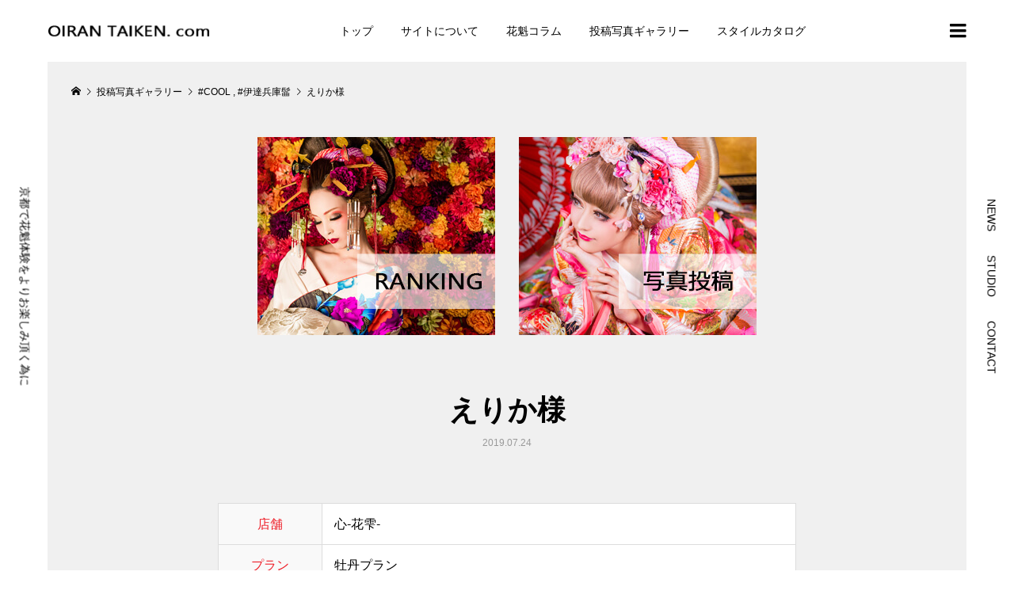

--- FILE ---
content_type: text/html; charset=UTF-8
request_url: https://www.oiran-taiken.com/contest/%E3%81%88%E3%82%8A%E3%81%8B%E6%A7%98
body_size: 12974
content:
<!DOCTYPE html>
<html lang="ja">
<head >
<meta charset="UTF-8">

<meta name="viewport" content="width=device-width">
<title>えりか様 | 花魁体験.com</title>
<meta name='robots' content='max-image-preview:large' />
	<style>img:is([sizes="auto" i], [sizes^="auto," i]) { contain-intrinsic-size: 3000px 1500px }</style>
	
<!-- All in One SEO Pack 2.12.1 by Michael Torbert of Semper Fi Web Design[117,145] -->
<meta name="description"  content="今回は髷は絶対につける！ということで付けてもらいました♪♪ 色っぽく撮って貰いたくて、メイクの色や着物の色も色々と相談させてもらって撮りました♪ 今回も綺麗に撮って貰えてよかったです♡" />

<meta name="keywords"  content="花魁体験,花魁,口コミ" />

<link rel="canonical" href="https://www.oiran-taiken.com/contest/えりか様" />
<!-- /all in one seo pack -->
<link rel='dns-prefetch' href='//www.google.com' />
<link rel='stylesheet' id='wp-block-library-css' href='https://www.oiran-taiken.com/site/wp-includes/css/dist/block-library/style.min.css?ver=6.8.3' type='text/css' media='all' />
<style id='classic-theme-styles-inline-css' type='text/css'>
/*! This file is auto-generated */
.wp-block-button__link{color:#fff;background-color:#32373c;border-radius:9999px;box-shadow:none;text-decoration:none;padding:calc(.667em + 2px) calc(1.333em + 2px);font-size:1.125em}.wp-block-file__button{background:#32373c;color:#fff;text-decoration:none}
</style>
<style id='global-styles-inline-css' type='text/css'>
:root{--wp--preset--aspect-ratio--square: 1;--wp--preset--aspect-ratio--4-3: 4/3;--wp--preset--aspect-ratio--3-4: 3/4;--wp--preset--aspect-ratio--3-2: 3/2;--wp--preset--aspect-ratio--2-3: 2/3;--wp--preset--aspect-ratio--16-9: 16/9;--wp--preset--aspect-ratio--9-16: 9/16;--wp--preset--color--black: #000000;--wp--preset--color--cyan-bluish-gray: #abb8c3;--wp--preset--color--white: #ffffff;--wp--preset--color--pale-pink: #f78da7;--wp--preset--color--vivid-red: #cf2e2e;--wp--preset--color--luminous-vivid-orange: #ff6900;--wp--preset--color--luminous-vivid-amber: #fcb900;--wp--preset--color--light-green-cyan: #7bdcb5;--wp--preset--color--vivid-green-cyan: #00d084;--wp--preset--color--pale-cyan-blue: #8ed1fc;--wp--preset--color--vivid-cyan-blue: #0693e3;--wp--preset--color--vivid-purple: #9b51e0;--wp--preset--gradient--vivid-cyan-blue-to-vivid-purple: linear-gradient(135deg,rgba(6,147,227,1) 0%,rgb(155,81,224) 100%);--wp--preset--gradient--light-green-cyan-to-vivid-green-cyan: linear-gradient(135deg,rgb(122,220,180) 0%,rgb(0,208,130) 100%);--wp--preset--gradient--luminous-vivid-amber-to-luminous-vivid-orange: linear-gradient(135deg,rgba(252,185,0,1) 0%,rgba(255,105,0,1) 100%);--wp--preset--gradient--luminous-vivid-orange-to-vivid-red: linear-gradient(135deg,rgba(255,105,0,1) 0%,rgb(207,46,46) 100%);--wp--preset--gradient--very-light-gray-to-cyan-bluish-gray: linear-gradient(135deg,rgb(238,238,238) 0%,rgb(169,184,195) 100%);--wp--preset--gradient--cool-to-warm-spectrum: linear-gradient(135deg,rgb(74,234,220) 0%,rgb(151,120,209) 20%,rgb(207,42,186) 40%,rgb(238,44,130) 60%,rgb(251,105,98) 80%,rgb(254,248,76) 100%);--wp--preset--gradient--blush-light-purple: linear-gradient(135deg,rgb(255,206,236) 0%,rgb(152,150,240) 100%);--wp--preset--gradient--blush-bordeaux: linear-gradient(135deg,rgb(254,205,165) 0%,rgb(254,45,45) 50%,rgb(107,0,62) 100%);--wp--preset--gradient--luminous-dusk: linear-gradient(135deg,rgb(255,203,112) 0%,rgb(199,81,192) 50%,rgb(65,88,208) 100%);--wp--preset--gradient--pale-ocean: linear-gradient(135deg,rgb(255,245,203) 0%,rgb(182,227,212) 50%,rgb(51,167,181) 100%);--wp--preset--gradient--electric-grass: linear-gradient(135deg,rgb(202,248,128) 0%,rgb(113,206,126) 100%);--wp--preset--gradient--midnight: linear-gradient(135deg,rgb(2,3,129) 0%,rgb(40,116,252) 100%);--wp--preset--font-size--small: 13px;--wp--preset--font-size--medium: 20px;--wp--preset--font-size--large: 36px;--wp--preset--font-size--x-large: 42px;--wp--preset--spacing--20: 0.44rem;--wp--preset--spacing--30: 0.67rem;--wp--preset--spacing--40: 1rem;--wp--preset--spacing--50: 1.5rem;--wp--preset--spacing--60: 2.25rem;--wp--preset--spacing--70: 3.38rem;--wp--preset--spacing--80: 5.06rem;--wp--preset--shadow--natural: 6px 6px 9px rgba(0, 0, 0, 0.2);--wp--preset--shadow--deep: 12px 12px 50px rgba(0, 0, 0, 0.4);--wp--preset--shadow--sharp: 6px 6px 0px rgba(0, 0, 0, 0.2);--wp--preset--shadow--outlined: 6px 6px 0px -3px rgba(255, 255, 255, 1), 6px 6px rgba(0, 0, 0, 1);--wp--preset--shadow--crisp: 6px 6px 0px rgba(0, 0, 0, 1);}:where(.is-layout-flex){gap: 0.5em;}:where(.is-layout-grid){gap: 0.5em;}body .is-layout-flex{display: flex;}.is-layout-flex{flex-wrap: wrap;align-items: center;}.is-layout-flex > :is(*, div){margin: 0;}body .is-layout-grid{display: grid;}.is-layout-grid > :is(*, div){margin: 0;}:where(.wp-block-columns.is-layout-flex){gap: 2em;}:where(.wp-block-columns.is-layout-grid){gap: 2em;}:where(.wp-block-post-template.is-layout-flex){gap: 1.25em;}:where(.wp-block-post-template.is-layout-grid){gap: 1.25em;}.has-black-color{color: var(--wp--preset--color--black) !important;}.has-cyan-bluish-gray-color{color: var(--wp--preset--color--cyan-bluish-gray) !important;}.has-white-color{color: var(--wp--preset--color--white) !important;}.has-pale-pink-color{color: var(--wp--preset--color--pale-pink) !important;}.has-vivid-red-color{color: var(--wp--preset--color--vivid-red) !important;}.has-luminous-vivid-orange-color{color: var(--wp--preset--color--luminous-vivid-orange) !important;}.has-luminous-vivid-amber-color{color: var(--wp--preset--color--luminous-vivid-amber) !important;}.has-light-green-cyan-color{color: var(--wp--preset--color--light-green-cyan) !important;}.has-vivid-green-cyan-color{color: var(--wp--preset--color--vivid-green-cyan) !important;}.has-pale-cyan-blue-color{color: var(--wp--preset--color--pale-cyan-blue) !important;}.has-vivid-cyan-blue-color{color: var(--wp--preset--color--vivid-cyan-blue) !important;}.has-vivid-purple-color{color: var(--wp--preset--color--vivid-purple) !important;}.has-black-background-color{background-color: var(--wp--preset--color--black) !important;}.has-cyan-bluish-gray-background-color{background-color: var(--wp--preset--color--cyan-bluish-gray) !important;}.has-white-background-color{background-color: var(--wp--preset--color--white) !important;}.has-pale-pink-background-color{background-color: var(--wp--preset--color--pale-pink) !important;}.has-vivid-red-background-color{background-color: var(--wp--preset--color--vivid-red) !important;}.has-luminous-vivid-orange-background-color{background-color: var(--wp--preset--color--luminous-vivid-orange) !important;}.has-luminous-vivid-amber-background-color{background-color: var(--wp--preset--color--luminous-vivid-amber) !important;}.has-light-green-cyan-background-color{background-color: var(--wp--preset--color--light-green-cyan) !important;}.has-vivid-green-cyan-background-color{background-color: var(--wp--preset--color--vivid-green-cyan) !important;}.has-pale-cyan-blue-background-color{background-color: var(--wp--preset--color--pale-cyan-blue) !important;}.has-vivid-cyan-blue-background-color{background-color: var(--wp--preset--color--vivid-cyan-blue) !important;}.has-vivid-purple-background-color{background-color: var(--wp--preset--color--vivid-purple) !important;}.has-black-border-color{border-color: var(--wp--preset--color--black) !important;}.has-cyan-bluish-gray-border-color{border-color: var(--wp--preset--color--cyan-bluish-gray) !important;}.has-white-border-color{border-color: var(--wp--preset--color--white) !important;}.has-pale-pink-border-color{border-color: var(--wp--preset--color--pale-pink) !important;}.has-vivid-red-border-color{border-color: var(--wp--preset--color--vivid-red) !important;}.has-luminous-vivid-orange-border-color{border-color: var(--wp--preset--color--luminous-vivid-orange) !important;}.has-luminous-vivid-amber-border-color{border-color: var(--wp--preset--color--luminous-vivid-amber) !important;}.has-light-green-cyan-border-color{border-color: var(--wp--preset--color--light-green-cyan) !important;}.has-vivid-green-cyan-border-color{border-color: var(--wp--preset--color--vivid-green-cyan) !important;}.has-pale-cyan-blue-border-color{border-color: var(--wp--preset--color--pale-cyan-blue) !important;}.has-vivid-cyan-blue-border-color{border-color: var(--wp--preset--color--vivid-cyan-blue) !important;}.has-vivid-purple-border-color{border-color: var(--wp--preset--color--vivid-purple) !important;}.has-vivid-cyan-blue-to-vivid-purple-gradient-background{background: var(--wp--preset--gradient--vivid-cyan-blue-to-vivid-purple) !important;}.has-light-green-cyan-to-vivid-green-cyan-gradient-background{background: var(--wp--preset--gradient--light-green-cyan-to-vivid-green-cyan) !important;}.has-luminous-vivid-amber-to-luminous-vivid-orange-gradient-background{background: var(--wp--preset--gradient--luminous-vivid-amber-to-luminous-vivid-orange) !important;}.has-luminous-vivid-orange-to-vivid-red-gradient-background{background: var(--wp--preset--gradient--luminous-vivid-orange-to-vivid-red) !important;}.has-very-light-gray-to-cyan-bluish-gray-gradient-background{background: var(--wp--preset--gradient--very-light-gray-to-cyan-bluish-gray) !important;}.has-cool-to-warm-spectrum-gradient-background{background: var(--wp--preset--gradient--cool-to-warm-spectrum) !important;}.has-blush-light-purple-gradient-background{background: var(--wp--preset--gradient--blush-light-purple) !important;}.has-blush-bordeaux-gradient-background{background: var(--wp--preset--gradient--blush-bordeaux) !important;}.has-luminous-dusk-gradient-background{background: var(--wp--preset--gradient--luminous-dusk) !important;}.has-pale-ocean-gradient-background{background: var(--wp--preset--gradient--pale-ocean) !important;}.has-electric-grass-gradient-background{background: var(--wp--preset--gradient--electric-grass) !important;}.has-midnight-gradient-background{background: var(--wp--preset--gradient--midnight) !important;}.has-small-font-size{font-size: var(--wp--preset--font-size--small) !important;}.has-medium-font-size{font-size: var(--wp--preset--font-size--medium) !important;}.has-large-font-size{font-size: var(--wp--preset--font-size--large) !important;}.has-x-large-font-size{font-size: var(--wp--preset--font-size--x-large) !important;}
:where(.wp-block-post-template.is-layout-flex){gap: 1.25em;}:where(.wp-block-post-template.is-layout-grid){gap: 1.25em;}
:where(.wp-block-columns.is-layout-flex){gap: 2em;}:where(.wp-block-columns.is-layout-grid){gap: 2em;}
:root :where(.wp-block-pullquote){font-size: 1.5em;line-height: 1.6;}
</style>
<link rel='stylesheet' id='contact-form-7-css' href='https://www.oiran-taiken.com/site/wp-content/plugins/contact-form-7/includes/css/styles.css?ver=5.1.3' type='text/css' media='all' />
<link rel='stylesheet' id='parent-style-css' href='https://www.oiran-taiken.com/site/wp-content/themes/numero_tcd070/style.css?ver=6.8.3' type='text/css' media='all' />
<link rel='stylesheet' id='child-style-css' href='https://www.oiran-taiken.com/site/wp-content/themes/numero-child/style.css?ver=6.8.3' type='text/css' media='all' />
<link rel='stylesheet' id='numero-style-css' href='https://www.oiran-taiken.com/site/wp-content/themes/numero-child/style.css?ver=1.0.0' type='text/css' media='all' />
<link rel='stylesheet' id='numero-slick-css' href='https://www.oiran-taiken.com/site/wp-content/themes/numero_tcd070/css/slick.min.css?ver=6.8.3' type='text/css' media='all' />
<link rel='stylesheet' id='numero-perfect-scrollbar-css' href='https://www.oiran-taiken.com/site/wp-content/themes/numero_tcd070/css/perfect-scrollbar.css?ver=6.8.3' type='text/css' media='all' />
<link rel='stylesheet' id='page_builder-simple_table-css' href='https://www.oiran-taiken.com/site/wp-content/themes/numero_tcd070/pagebuilder/assets/css/simple_table.css?ver=1.3.2' type='text/css' media='all' />
<script type="text/javascript" src="https://www.oiran-taiken.com/site/wp-includes/js/jquery/jquery.min.js?ver=3.7.1" id="jquery-core-js"></script>
<script type="text/javascript" src="https://www.oiran-taiken.com/site/wp-includes/js/jquery/jquery-migrate.min.js?ver=3.4.1" id="jquery-migrate-js"></script>
<link rel="https://api.w.org/" href="https://www.oiran-taiken.com/wp-json/" /><link rel="alternate" title="JSON" type="application/json" href="https://www.oiran-taiken.com/wp-json/wp/v2/contest/1164" /><link rel="EditURI" type="application/rsd+xml" title="RSD" href="https://www.oiran-taiken.com/site/xmlrpc.php?rsd" />
<meta name="generator" content="WordPress 6.8.3" />
<link rel='shortlink' href='https://www.oiran-taiken.com/?p=1164' />
<link rel="alternate" title="oEmbed (JSON)" type="application/json+oembed" href="https://www.oiran-taiken.com/wp-json/oembed/1.0/embed?url=https%3A%2F%2Fwww.oiran-taiken.com%2Fcontest%2F%25e3%2581%2588%25e3%2582%258a%25e3%2581%258b%25e6%25a7%2598" />
<link rel="alternate" title="oEmbed (XML)" type="text/xml+oembed" href="https://www.oiran-taiken.com/wp-json/oembed/1.0/embed?url=https%3A%2F%2Fwww.oiran-taiken.com%2Fcontest%2F%25e3%2581%2588%25e3%2582%258a%25e3%2581%258b%25e6%25a7%2598&#038;format=xml" />
<style>
body { background-color: #ffffff; }
.p-header__bar, .p-header__bar a, .p-footer, .p-footer a { color: #000000; }
.p-header__bar a:hover, .p-footer a:hover { color: #ee1d27; }
.l-main { background-color: #f0f0f0; }
.p-body a { color: #ee1d27; }
.p-body a:hover { color: #cccccc; }
.p-archive-categories__filter-item.is-active { background-color: rgba(238, 29, 39, 0.5); }
.p-category-item, .p-button, .p-page-links > span, .p-page-links a:hover, .p-pager__item .current, .p-pager__item a:hover, .p-archive-categories__filter-item:hover { background-color: #ee1d27; }
.p-index-newsticker__item-date { color: #ee1d27 }
.p-ranking__item-rank-bg::after::after { border-left-color: #ee1d27; border-top-color: #ee1d27; }
.p-archive-categories--type2 .p-archive-categories__filter-item.is-active { background-color: rgba(238, 29, 39, 0.5); }
.p-gallery-category-item, .p-entry-gallery .p-button, .p-entry-gallery .p-page-links > span, .p-entry-gallery .p-page-links a:hover, .p-pager-gallery .p-pager__item .current, .p-pager-gallery .p-pager__item a:hover, .p-archive-categories--type2 .p-archive-categories__filter-item:hover, .p-archive-gallery__item-button:hover, .p-entry-gallery__likes:hover { background-color: #ee1d27; }
.p-modal-gallery-slide__button-likes:hover, .p-modal-gallery-slide__button-link:hover { border-color: #ee1d27; background-color: #ee1d27; }
.p-index-newsticker--type2 .p-index-newsticker__item-date, body.is-wp-mobile-device .p-archive-gallery__item-button:hover, .p-entry-gallery__likes, .p-modal-gallery-slide__button-likes, .p-modal-gallery-slide__category a:hover { color: #ee1d27 }
.p-ranking--gallery .p-ranking__item-rank-bg::after { border-left-color: #ee1d27; border-top-color: #ee1d27; }
.c-comment__tab-item.is-active a, .c-comment__tab-item a:hover, .c-comment__tab-item.is-active p { background-color: rgba(238, 29, 39, 0.7); }
.c-comment__tab-item.is-active a:after, .c-comment__tab-item.is-active p:after { border-top-color: rgba(238, 29, 39, 0.7); }
.p-index-newsticker, .p-archive-categories__filter { background-color: #e6e6e6; }
body, input, textarea { font-family: "Segoe UI", Verdana, "游ゴシック", YuGothic, "Hiragino Kaku Gothic ProN", Meiryo, sans-serif; }
.p-logo, .p-entry__title, .p-headline, .p-page-header__title, .p-page-header__image-title, .p-widget__title {
font-family: "Segoe UI", Verdana, "游ゴシック", YuGothic, "Hiragino Kaku Gothic ProN", Meiryo, sans-serif;
}
.c-load--type3 i { background: #ee1d27; }
.p-hover-effect--type1:hover .p-hover-effect__image { -webkit-transform: scale(1.2); -moz-transform: scale(1.2); -ms-transform: scale(1.2); transform: scale(1.2); }
.p-hover-effect--type2 .p-hover-effect__image { -webkit-transform: scale(1.2) translate3d(-8px, 0, 0); -moz-transform: scale(1.2) translate3d(-8px, 0, 0); -ms-transform: scale(1.2) translate3d(-8px, 0, 0); transform: scale(1.2) translate3d(-8px, 0, 0); }
.p-hover-effect--type2:hover .p-hover-effect__image { -webkit-transform: scale(1.2) translate3d(8px, 0, 0); -moz-transform: scale(1.2) translate3d(8px, 0, 0); -ms-transform: scale(1.2) translate3d(8px, 0, 0); transform: scale(1.2) translate3d(8px, 0, 0); }
.p-hover-effect--type1:hover .p-hover-effect__bg { background: #000000; }
.p-hover-effect--type1:hover .p-hover-effect__image { opacity: 0.8; }
.p-hover-effect--type2:hover .p-hover-effect__bg { background: #000000; }
.p-hover-effect--type2:hover .p-hover-effect__image { opacity: 0.5 }
.p-hover-effect--type3:hover .p-hover-effect__bg { background: #000000; }
.p-hover-effect--type3:hover .p-hover-effect__image { opacity: 0.5; }
.p-entry__title { color: #000000; font-size: 36px; }
.p-entry__body { color: #000000; font-size: 16px; }
.p-entry__header.has-image .p-entry__date, .p-entry__header.has-image .p-entry__title { color: #ffffff; }
.p-entry-post__header.has-image .p-entry__header-overlay { background-color: rgba(0, 0, 0, 0.2); }
.p-entry-gallery__title { color: #000000; font-size: 36px; }
.p-entry-gallery__body { color: #000000; font-size: 16px; }
.p-archive-gallery__item-caption { background-color: rgba(0, 0, 0, 0.5); }
.p-modal-gallery { background-color: #ffffff; }
.p-modal-gallery-slider, .p-modal-gallery-slider a { color: #000000; }
.p-modal-gallery-slider .slick-arrow { color: #000000; }
.p-modal-gallery-slider .slick-arrow:hover { color: #999999; }
.p-modal-gallery-thumbnail-slider { background-color: #222222; }
.p-entry-information__title { color: #000000; font-size: 36px; }
.p-entry-information__body { color: #000000; font-size: 16px; }
.p-entry-information__header.has-image .p-entry__date, .p-entry-information__header.has-image .p-entry__title { color: #ffffff; }
.p-entry-information__header.has-image .p-entry__header-overlay { background-color: rgba(0, 0, 0, 0.2); }
.p-header__logo--text { font-size: 26px; }
.p-global-nav .sub-menu a { background-color: #ee1d27; color: #ffffff; }
.p-global-nav .sub-menu a:hover, .p-global-nav .sub-menu .current-menu-item > a { background-color: #ed5058; color: #ffffff; }
.p-megamenu-a { background-color: #222222; }
.p-megamenu-a__list-item { background-color: #ee1d27; }
.p-megamenu-b { background-color: #222222; }
.p-drawer__contents { background-color: #f0f0f0; }
.p-drawer__contents, .p-drawer__contents a, .p-drawer .p-widget__title { color: #000000; }
.p-drawer .ps__thumb-y { background-color: #ee1d27; }
@media (min-width: 992px) {
	.p-global-nav > li > a { color: #000000; }
	.p-global-nav > li:hover > a, .p-global-nav > li.current-menu-item > a { color: #ee1d27; }
	.p-drawer__contents a:hover, .p-drawer__contents .current-cat a { color: #ee1d27; }
	.p-sidemenu, .p-sidemenu a { color: #000000; }
	.p-sidemenu a:hover { color: #ee1d27; }
}
@media only screen and (max-width: 991px) {
	body.l-header__fix--mobile .is-header-fixed .l-header__bar { background-color: rgba(255, 255, 255, 0.8); }
	.p-header__logo--text { font-size: 24px; }
	.p-drawer__contents a:hover, .p-drawer__contents .current-cat a { color: #ee1d27; }
	.p-drawer__menu a, .p-drawer__menu .p-sidemenu__nourl, .p-drawer__menu > li > a { background-color: #222222; color: #ffffff; }
	.p-drawer__menu a:hover, .p-drawer__menu > li > a:hover { background-color: #222222; color: #ee1d27; }
	.p-drawer__menu .sub-menu a { background-color: #333333; color: #ffffff; }
	.p-drawer__menu .sub-menu a:hover { background-color: #333333; color: #ee1d27; }
	.p-archive-gallery__item-button:hover { color: #ee1d27; }
	.p-entry__title { font-size: 22px; }
	.p-entry__body { font-size: 14px; }
	.p-entry-gallery__title { font-size: 22px; }
	.p-entry-gallery__body { font-size: 14px; }
	.p-entry-information__title { font-size: 22px; }
	.p-entry-information__body { font-size: 14px; }
	.p-modal-gallery-slider, .p-modal-gallery-slider a { color: ; }
	.p-modal-gallery-slider .slick-arrow, .p-modal-gallery-slider .slick-arrow:hover { background-color: rgba(0, 0, 0, ); color: ; }
}
</style>
<style type="text/css">

</style>
<link rel="stylesheet" href="https://www.oiran-taiken.com/site/wp-content/themes/numero_tcd070/pagebuilder/assets/css/pagebuilder.css?ver=1.3.2">
<style type="text/css">
.tcd-pb-row.row1 { margin-bottom:30px; background-color:#f0f0f0; }
.tcd-pb-row.row1 .tcd-pb-col.col1 { width:100%; }
.tcd-pb-row.row1 .tcd-pb-col.col1 .tcd-pb-widget.widget1 { margin-bottom:30px; }
@media only screen and (max-width:767px) {
  .tcd-pb-row.row1 { margin-bottom:30px; }
  .tcd-pb-row.row1 .tcd-pb-col.col1 .tcd-pb-widget.widget1 { margin-bottom:30px; }
}
.tcd-pb-row.row1 .tcd-pb-col.col1 .tcd-pb-widget.widget1 .pb_simple_table th { background-color: #f9f9f9; color: #ee1d27; }
</style>

<link rel="icon" href="https://www.oiran-taiken.com/site/wp-content/uploads/2019/05/cropped-apple-1-32x32.gif" sizes="32x32" />
<link rel="icon" href="https://www.oiran-taiken.com/site/wp-content/uploads/2019/05/cropped-apple-1-192x192.gif" sizes="192x192" />
<link rel="apple-touch-icon" href="https://www.oiran-taiken.com/site/wp-content/uploads/2019/05/cropped-apple-1-180x180.gif" />
<meta name="msapplication-TileImage" content="https://www.oiran-taiken.com/site/wp-content/uploads/2019/05/cropped-apple-1-270x270.gif" />
<script id="tagjs" type="text/javascript">
  (function () {
    var tagjs = document.createElement("script");
    var s = document.getElementsByTagName("script")[0];
    tagjs.async = true;
    tagjs.src = "//s.yjtag.jp/tag.js#site=xnEI5H5";
    s.parentNode.insertBefore(tagjs, s);
  }());
</script>
<noscript>
  <iframe src="//b.yjtag.jp/iframe?c=xnEI5H5" width="1" height="1" frameborder="0" scrolling="no" marginheight="0" marginwidth="0"></iframe>
</noscript>

<!-- Twitter universal website tag code -->
<script>
!function(e,t,n,s,u,a){e.twq||(s=e.twq=function(){s.exe?s.exe.apply(s,arguments):s.queue.push(arguments);
},s.version='1.1',s.queue=[],u=t.createElement(n),u.async=!0,u.src='//static.ads-twitter.com/uwt.js',
a=t.getElementsByTagName(n)[0],a.parentNode.insertBefore(u,a))}(window,document,'script');
// Insert Twitter Pixel ID and Standard Event data below
twq('init','o22lc');
twq('track','PageView');
</script>
<!-- End Twitter universal website tag code -->
<!-- Global site tag (gtag.js) - Google Analytics -->
<script async src="https://www.googletagmanager.com/gtag/js?id=G-V27NG4CL3Y"></script>
<script>
  window.dataLayer = window.dataLayer || [];
  function gtag(){dataLayer.push(arguments);}
  gtag('js', new Date());

  gtag('config', 'G-V27NG4CL3Y');
</script>
</head>
<body class="wp-singular contest-template-default single single-contest postid-1164 wp-theme-numero_tcd070 wp-child-theme-numero-child l-header--type2--mobile l-header__fix--mobile has-breadcrumb">
<div id="site_loader_overlay">
	<div id="site_loader_animation" class="c-load--type3">
		<i></i><i></i><i></i><i></i>
	</div>
</div>
<header id="js-header" class="l-header">
	<div class="l-header__bar l-header__bar--mobile p-header__bar">
		<div class="p-header__bar-inner l-inner--md l-inner--sm">
			<div class="p-logo p-header__logo p-header__logo--retina">
				<a href="https://www.oiran-taiken.com/"><img src="https://www.oiran-taiken.com/site/wp-content/uploads/2019/05/logo.png" alt="花魁体験.com" width="205"></a>
			</div>
			<div class="p-logo p-header__logo--mobile p-header__logo--retina">
				<a href="https://www.oiran-taiken.com/"><img src="https://www.oiran-taiken.com/site/wp-content/uploads/2019/05/logo.png" alt="花魁体験.com" width="205"></a>
			</div>
			<a href="#" id="js-menu-button" class="p-menu-button c-menu-button"></a>
		</div>
	</div>
	<div class="p-drawer p-drawer--pc u-hidden-sm">
		<div class="p-drawer__inner l-inner--md">
			<div class="p-drawer__contents">
<div class="p-widget p-widget-drawer profile_widget" id="profile_widget-2">
<h2 class="p-widget__title">Produced by</h2>
<a class="p-profile__circle_image p-hover-effect--type1" href="https://kisekinoichimai.com/" target="_blank"><div class="p-hover-effect__bg"><div class="p-profile__circle_image-inner p-hover-effect__image" style="background-image: url(https://www.oiran-taiken.com/site/wp-content/uploads/2019/05/kokoro_group_newlogo2-300x300.jpg);"></div></div></a>
<h3 class="p-profile__name"><a href="https://kisekinoichimai.com/" target="_blank">京都ココログループ</a></h3>
<ul class="p-profile__social-nav p-social-nav"><li class="p-social-nav__item p-social-nav__item--facebook"><a href="https://www.facebook.com/kokoro.maiko/" target="_blank"></a></li><li class="p-social-nav__item p-social-nav__item--twitter"><a href="https://twitter.com/kokoro_group" target="_blank"></a></li><li class="p-social-nav__item p-social-nav__item--youtube"><a href="https://www.youtube.com/channel/UCBgkFjsyDrrbUQmCrrTMDPA" target="_blank"></a></li><li class="p-social-nav__item p-social-nav__item--contact"><a href="https://kisekinoichimai.com/contact/" target="_blank"></a></li><li class="p-social-nav__item p-social-nav__item--rss"><a href="https://www.oiran-taiken.com/feed" target="_blank"></a></li></ul>
<div class="p-profile__desc p-body"><p>京都で花魁体験をやってみたい！でも花魁体験って実際どんな事するの？初めての変身体験には不安がいっぱい。。。そんな皆様に少しでも安心して頂けるよう、そしてさらに楽しんで頂けるよう、花魁体験についてまとめたポータルサイトです。</p></div>
</div>
<div class="p-widget p-widget-drawer gallery_list_widget" id="gallery_list_widget-2">
<h2 class="p-widget__title">皆様の投稿写真ギャラリー</h2>
<ul class="p-widget-gallery-list">
	<li class="p-widget-gallery-list__item">
		<a class="p-hover-effect--type1" href="https://www.oiran-taiken.com/contest/maria%e6%a7%98" title="María様">
			<div class="p-widget-gallery-list__item-thumbnail p-hover-effect__bg">
				<div class="p-widget-gallery-list__item-thumbnail__image p-hover-effect__image" style="background-image: url(https://www.oiran-taiken.com/site/wp-content/uploads/2024/05/02-min-300x300.jpg);"></div>
			</div>
		</a>
	</li>
	<li class="p-widget-gallery-list__item">
		<a class="p-hover-effect--type1" href="https://www.oiran-taiken.com/contest/hiroko%e6%a7%98" title="hiroko様">
			<div class="p-widget-gallery-list__item-thumbnail p-hover-effect__bg">
				<div class="p-widget-gallery-list__item-thumbnail__image p-hover-effect__image" style="background-image: url(https://www.oiran-taiken.com/site/wp-content/uploads/2024/05/01-min-300x300.jpg);"></div>
			</div>
		</a>
	</li>
	<li class="p-widget-gallery-list__item">
		<a class="p-hover-effect--type1" href="https://www.oiran-taiken.com/contest/maron%e6%a7%98-4" title="MARON様">
			<div class="p-widget-gallery-list__item-thumbnail p-hover-effect__bg">
				<div class="p-widget-gallery-list__item-thumbnail__image p-hover-effect__image" style="background-image: url(https://www.oiran-taiken.com/site/wp-content/uploads/2022/05/00001-300x300.jpg);"></div>
			</div>
		</a>
	</li>
	<li class="p-widget-gallery-list__item">
		<a class="p-hover-effect--type1" href="https://www.oiran-taiken.com/contest/%e3%81%a4%e3%81%90%e3%81%bf%e6%a7%98" title="つぐみ様">
			<div class="p-widget-gallery-list__item-thumbnail p-hover-effect__bg">
				<div class="p-widget-gallery-list__item-thumbnail__image p-hover-effect__image" style="background-image: url(https://www.oiran-taiken.com/site/wp-content/uploads/2022/02/01-1-300x300.jpg);"></div>
			</div>
		</a>
	</li>
	<li class="p-widget-gallery-list__item">
		<a class="p-hover-effect--type1" href="https://www.oiran-taiken.com/contest/%e8%8a%b1%e7%b4%94%e6%a7%98-4" title="花純様">
			<div class="p-widget-gallery-list__item-thumbnail p-hover-effect__bg">
				<div class="p-widget-gallery-list__item-thumbnail__image p-hover-effect__image" style="background-image: url(https://www.oiran-taiken.com/site/wp-content/uploads/2022/02/02-300x300.jpg);"></div>
			</div>
		</a>
	</li>
	<li class="p-widget-gallery-list__item">
		<a class="p-hover-effect--type1" href="https://www.oiran-taiken.com/contest/%e7%b4%85%e8%81%af%e6%a7%98-4" title="紅聯様">
			<div class="p-widget-gallery-list__item-thumbnail p-hover-effect__bg">
				<div class="p-widget-gallery-list__item-thumbnail__image p-hover-effect__image" style="background-image: url(https://www.oiran-taiken.com/site/wp-content/uploads/2022/02/01-300x300.jpg);"></div>
			</div>
		</a>
	</li>
	<li class="p-widget-gallery-list__item">
		<a class="p-hover-effect--type1" href="https://www.oiran-taiken.com/contest/%e3%81%82%e3%81%84%e3%82%8a%e3%82%93%e6%a7%98-3" title="あいりん様">
			<div class="p-widget-gallery-list__item-thumbnail p-hover-effect__bg">
				<div class="p-widget-gallery-list__item-thumbnail__image p-hover-effect__image" style="background-image: url(https://www.oiran-taiken.com/site/wp-content/uploads/2022/01/フォトコンテスト画像元縦02-300x300.jpg);"></div>
			</div>
		</a>
	</li>
	<li class="p-widget-gallery-list__item">
		<a class="p-hover-effect--type1" href="https://www.oiran-taiken.com/contest/%e3%81%8b%e3%81%ae%e3%81%88%e3%82%a2%e3%83%a9%e3%83%95%e3%82%a9%e3%83%bc%e6%a7%98" title="かのえ@アラフォー様">
			<div class="p-widget-gallery-list__item-thumbnail p-hover-effect__bg">
				<div class="p-widget-gallery-list__item-thumbnail__image p-hover-effect__image" style="background-image: url(https://www.oiran-taiken.com/site/wp-content/uploads/2022/01/フォトコンテスト画像元縦01-300x300.jpg);"></div>
			</div>
		</a>
	</li>
	<li class="p-widget-gallery-list__item">
		<a class="p-hover-effect--type1" href="https://www.oiran-taiken.com/contest/%e8%8a%b1%e7%b4%94%e6%a7%98-3" title="花純様">
			<div class="p-widget-gallery-list__item-thumbnail p-hover-effect__bg">
				<div class="p-widget-gallery-list__item-thumbnail__image p-hover-effect__image" style="background-image: url(https://www.oiran-taiken.com/site/wp-content/uploads/2021/07/sakura-300x300.jpg);"></div>
			</div>
		</a>
	</li>
</ul>
</div>
<div class="p-widget p-widget-drawer styled_post_list_widget" id="styled_post_list_widget-2">
<h2 class="p-widget__title">花魁コラム</h2>
<ul class="p-widget-list">
	<li class="p-widget-list__item">
		<a class="p-hover-effect--type1" href="https://www.oiran-taiken.com/oiran_column/yuukaku_person2.html">
			<div class="p-widget-list__item-thumbnail p-hover-effect__bg">
				<div class="p-widget-list__item-thumbnail__image p-hover-effect__image" style="background-image: url(https://www.oiran-taiken.com/site/wp-content/uploads/2021/01/oiran1-1-300x300.jpg);"></div>
			</div>
			<h3 class="p-widget-list__item-title p-article__title js-multiline-ellipsis">遊郭に関わりのある人々 その二</h3>
		</a>
	</li>
	<li class="p-widget-list__item">
		<a class="p-hover-effect--type1" href="https://www.oiran-taiken.com/experience/muku-irouchi.html">
			<div class="p-widget-list__item-thumbnail p-hover-effect__bg">
				<div class="p-widget-list__item-thumbnail__image p-hover-effect__image" style="background-image: url(https://www.oiran-taiken.com/site/wp-content/uploads/2020/04/アイキャッチ-1-300x300.jpg);"></div>
			</div>
			<h3 class="p-widget-list__item-title p-article__title js-multiline-ellipsis">白無垢と色打掛</h3>
		</a>
	</li>
	<li class="p-widget-list__item">
		<a class="p-hover-effect--type1" href="https://www.oiran-taiken.com/oiran_column/yuukaku_person.html">
			<div class="p-widget-list__item-thumbnail p-hover-effect__bg">
				<div class="p-widget-list__item-thumbnail__image p-hover-effect__image" style="background-image: url(https://www.oiran-taiken.com/site/wp-content/uploads/2019/12/oirantaiken01-300x300.jpg);"></div>
			</div>
			<h3 class="p-widget-list__item-title p-article__title js-multiline-ellipsis">遊郭に関わりのある人々</h3>
		</a>
	</li>
	<li class="p-widget-list__item">
		<a class="p-hover-effect--type1" href="https://www.oiran-taiken.com/oiran_column/oirannorenai.html">
			<div class="p-widget-list__item-thumbnail p-hover-effect__bg">
				<div class="p-widget-list__item-thumbnail__image p-hover-effect__image" style="background-image: url(https://www.oiran-taiken.com/site/wp-content/uploads/2019/06/oirancouple1-300x300.jpg);"></div>
			</div>
			<h3 class="p-widget-list__item-title p-article__title js-multiline-ellipsis">花魁の恋愛</h3>
		</a>
	</li>
	<li class="p-widget-list__item">
		<a class="p-hover-effect--type1" href="https://www.oiran-taiken.com/experience/kitsune_yomeiri.html">
			<div class="p-widget-list__item-thumbnail p-hover-effect__bg">
				<div class="p-widget-list__item-thumbnail__image p-hover-effect__image" style="background-image: url(https://www.oiran-taiken.com/site/wp-content/uploads/2019/06/kitsune-300x300.jpg);"></div>
			</div>
			<h3 class="p-widget-list__item-title p-article__title js-multiline-ellipsis">狐の嫁入りとは</h3>
		</a>
	</li>
	<li class="p-widget-list__item">
		<a class="p-hover-effect--type1" href="https://www.oiran-taiken.com/oiran_column/education.html">
			<div class="p-widget-list__item-thumbnail p-hover-effect__bg">
				<div class="p-widget-list__item-thumbnail__image p-hover-effect__image" style="background-image: url(https://www.oiran-taiken.com/site/wp-content/uploads/2019/06/oiran651-300x300.jpg);"></div>
			</div>
			<h3 class="p-widget-list__item-title p-article__title js-multiline-ellipsis">遊女の教養</h3>
		</a>
	</li>
</ul>
</div>
<div class="widget_text p-widget p-widget-drawer widget_custom_html" id="custom_html-4">
<div class="textwidget custom-html-widget"><p>
普段なかなかお着物を着る機会が少ないという方にも、簡単に、優雅で美しい花魁さんに変身して頂けるのが、<strong>花魁体験</strong>の最大の魅力です。現代メイクをして、ヘアアレンジを施し、簪を挿して、花魁さんの豪華なお着物に袖を通す。美しい花魁さんに変身したら、和傘やキセルを使ってカメラマンによるお写真撮影。普段と全く違う姿に変身して、カメラマンに写真を撮ってもらう特別な体験です。
</p>
<p>
SNSで変身姿を投稿されていたり、観光雑誌などで花魁体験を見かけた方もおられると思います。その人気は非常に高く、<strong style="font-weight:normal;">京都</strong>ココログループにもたくさんの方にお越し頂いております。以前は、個人的にお写真を残して楽しまれていた花魁体験。現在では、その美しく変身した姿をSNSに投稿される方も非常に多く、「可愛く変身してキレイな写真を残したい！」という女性の思いを叶えるツールとして人気が高まっています。</p>
<p>
当サイトには、花魁体験だけでなく、花魁さんの豆知識やたくさんのギャラリーをご用意させて頂きましたので、ご体験前にぜひご覧頂き、花魁体験の思い出をより良いものにして頂きたいと考えております。
</p></div></div>
<div class="widget_text p-widget p-widget-drawer widget_custom_html" id="custom_html-6">
<h2 class="p-widget__title">京都ココログループの花魁体験</h2>
<div class="textwidget custom-html-widget"><ul>
		<li style="margin-bottom:13px;"><a href="https://www.maiko-maiko.com/oiran/" target="_blank"><img src="https://www.oiran-taiken.com/site/wp-content/uploads/2019/06/ba_gion.jpg" alt="京都花魁体験スタジオ 心-花雫-"/></a></li>	
	<li style="margin-bottom:13px;"><a href="https://www.kokoro-maiko.com/oiran/plan/" target="_blank"><img src="https://www.oiran-taiken.com/site/wp-content/uploads/2019/06/ba_arashiyama.jpg" alt="京都花魁体験 STUDIO心"/></a></li>
		<li style="margin-bottom:13px;"><a href="https://www.studio-esperanto.com/plan/oiran.html" target="_blank"><img src="https://www.oiran-taiken.com/site/wp-content/uploads/2019/06/ba_esperanto.jpg" alt="京都花魁体験スタジオ エスペラント"/></a></li>
				<li style="margin-bottom:13px;"><a href="https://www.studio-esperanto.com/tokyo/plan/makeover/" target="_blank"><img src="https://www.oiran-taiken.com/site/wp-content/uploads/2019/12/tokyooiran.jpg" alt="東京花魁体験スタジオ エスペラント"/></a></li>
</ul></div></div>
			</div>
			<div class="p-drawer-overlay"></div>
		</div>
	</div>
	<div class="p-drawer p-drawer--mobile">
		<div class="p-drawer__inner l-inner--md">
			<div class="p-drawer__contents">
<div class="p-widget p-widget-drawer WP_Widget_Search">
<form role="search" method="get" id="searchform" class="searchform" action="https://www.oiran-taiken.com/">
				<div>
					<label class="screen-reader-text" for="s">検索:</label>
					<input type="text" value="" name="s" id="s" />
					<input type="submit" id="searchsubmit" value="検索" />
				</div>
			</form></div>
<nav class="p-global-nav__container p-drawer__menu"><ul id="js-global-nav" class="p-global-nav"><li id="menu-item-1172" class="menu-item menu-item-type-custom menu-item-object-custom menu-item-home menu-item-1172"><a href="https://www.oiran-taiken.com/" data-megamenu="js-megamenu1172">トップ<span class="p-global-nav__toggle"></span></a></li>
<li id="menu-item-426" class="menu-item menu-item-type-post_type menu-item-object-page menu-item-privacy-policy menu-item-426"><a rel="privacy-policy" href="https://www.oiran-taiken.com/about">サイトについて<span class="p-global-nav__toggle"></span></a></li>
<li id="menu-item-1171" class="menu-item menu-item-type-custom menu-item-object-custom menu-item-has-children menu-item-1171"><a href="https://www.oiran-taiken.com/oiran_column">花魁コラム<span class="p-global-nav__toggle"></span></a>
<ul class="sub-menu">
	<li id="menu-item-351" class="menu-item menu-item-type-taxonomy menu-item-object-category menu-item-351"><a href="https://www.oiran-taiken.com/category/oiran_column">花魁について<span class="p-global-nav__toggle"></span></a></li>
	<li id="menu-item-350" class="menu-item menu-item-type-taxonomy menu-item-object-category menu-item-350"><a href="https://www.oiran-taiken.com/category/experience">花魁体験について<span class="p-global-nav__toggle"></span></a></li>
	<li id="menu-item-746" class="menu-item menu-item-type-taxonomy menu-item-object-category menu-item-746"><a href="https://www.oiran-taiken.com/category/kyoto_makai">京都魔界巡り<span class="p-global-nav__toggle"></span></a></li>
</ul>
</li>
<li id="menu-item-249" class="menu-item menu-item-type-custom menu-item-object-custom menu-item-has-children menu-item-249"><a href="https://www.oiran-taiken.com/contest">投稿写真ギャラリー<span class="p-global-nav__toggle"></span></a>
<ul class="sub-menu">
	<li id="menu-item-419" class="menu-item menu-item-type-post_type menu-item-object-page menu-item-419"><a href="https://www.oiran-taiken.com/ranking">アクセス人気ランキング<span class="p-global-nav__toggle"></span></a></li>
</ul>
</li>
<li id="menu-item-349" class="menu-item menu-item-type-taxonomy menu-item-object-category menu-item-has-children menu-item-349"><a href="https://www.oiran-taiken.com/category/catalog">スタイルカタログ<span class="p-global-nav__toggle"></span></a>
<ul class="sub-menu">
	<li id="menu-item-353" class="menu-item menu-item-type-post_type menu-item-object-post menu-item-353"><a href="https://www.oiran-taiken.com/catalog/classic-oiran.html">伊達兵庫髷での古典花魁体験<span class="p-global-nav__toggle"></span></a></li>
	<li id="menu-item-558" class="menu-item menu-item-type-post_type menu-item-object-post menu-item-558"><a href="https://www.oiran-taiken.com/catalog/wig-oiran.html">ウィッグを使った花魁体験<span class="p-global-nav__toggle"></span></a></li>
	<li id="menu-item-559" class="menu-item menu-item-type-post_type menu-item-object-post menu-item-559"><a href="https://www.oiran-taiken.com/catalog/natural-oiran.html">地毛アレンジでの花魁体験<span class="p-global-nav__toggle"></span></a></li>
</ul>
</li>
</ul></nav>				<ul class="p-drawer__menu p-sidemenu p-sidemenu-left u-hidden-sm"><li class="p-sidemenu__nourl">京都で花魁体験をよりお楽しみ頂く為に</li></ul>
				<ul class="p-drawer__menu p-sidemenu p-sidemenu-right"><li><a href="https://www.oiran-taiken.com/news">NEWS</a></li><li><a href="https://www.oiran-taiken.com/studio">STUDIO</a></li><li><a href="https://kisekinoichimai.com/" target="_blank">CONTACT</a></li></ul>
			</div>
			<div class="p-drawer-overlay"></div>
		</div>
	</div>
	<div id="js-megamenu1172" class="p-megamenu p-megamenu-b l-inner--md">
		<ul class="p-megamenu-b__list l-inner02">
			<li class="p-megamenu-b__list-item p-archive__item">
				<div class="p-archive__item-inner">
					<a href="https://www.oiran-taiken.com/contest/%e3%81%bf%e3%81%8a%e6%a7%98" class="p-hover-effect--type1">
						<div class="p-archive__item-thumbnail p-hover-effect__bg">
							<div class="p-archive__item-thumbnail__image p-hover-effect__image" style="background-image: url(https://www.oiran-taiken.com/site/wp-content/uploads/2019/07/oiranvip-500x500.jpg);"></div>
						</div>
						<div class="p-archive__item-caption">
							<time class="p-archive__item-date p-article__date p-article__meta" datetime="2019-07-12T10:00:29+09:00">2019.07.12</time>
							<h2 class="p-archive__item-title p-article__title js-multiline-ellipsis">みお様</h2>
						</div>
					</a>
					<div class="p-float-category"><a class="p-gallery-category-item" href="https://www.oiran-taiken.com/style-category/individual">#INDIVIDUAL</a></div>
					<div class="p-archive__item-views p-article__views">460</div>
				</div>
			</li>
			<li class="p-megamenu-b__list-item p-archive__item">
				<div class="p-archive__item-inner">
					<a href="https://www.oiran-taiken.com/contest/%e3%81%8b%e3%81%9a%e3%81%88%e3%82%8b%e6%a7%98-2" class="p-hover-effect--type1">
						<div class="p-archive__item-thumbnail p-hover-effect__bg">
							<div class="p-archive__item-thumbnail__image p-hover-effect__image" style="background-image: url(https://www.oiran-taiken.com/site/wp-content/uploads/2019/07/kitsune1-1-500x500.jpg);"></div>
						</div>
						<div class="p-archive__item-caption">
							<time class="p-archive__item-date p-article__date p-article__meta" datetime="2019-07-18T10:00:35+09:00">2019.07.18</time>
							<h2 class="p-archive__item-title p-article__title js-multiline-ellipsis">かずえる様</h2>
						</div>
					</a>
					<div class="p-float-category"><a class="p-gallery-category-item" href="https://www.oiran-taiken.com/style-category/cool">#COOL</a></div>
					<div class="p-archive__item-views p-article__views">266</div>
				</div>
			</li>
			<li class="p-megamenu-b__list-item p-archive__item">
				<div class="p-archive__item-inner">
					<a href="https://www.oiran-taiken.com/contest/ruka%e6%a7%98" class="p-hover-effect--type1">
						<div class="p-archive__item-thumbnail p-hover-effect__bg">
							<div class="p-archive__item-thumbnail__image p-hover-effect__image" style="background-image: url(https://www.oiran-taiken.com/site/wp-content/uploads/2019/12/oiran-500x500.jpg);"></div>
						</div>
						<div class="p-archive__item-caption">
							<time class="p-archive__item-date p-article__date p-article__meta" datetime="2019-12-29T11:43:15+09:00">2019.12.29</time>
							<h2 class="p-archive__item-title p-article__title js-multiline-ellipsis">Ruka様</h2>
						</div>
					</a>
					<div class="p-float-category"><a class="p-gallery-category-item" href="https://www.oiran-taiken.com/style-category/cool">#COOL</a></div>
					<div class="p-archive__item-views p-article__views">391</div>
				</div>
			</li>
			<li class="p-megamenu-b__list-item p-archive__item">
				<div class="p-archive__item-inner">
					<a href="https://www.oiran-taiken.com/contest/fumiko%e6%a7%98" class="p-hover-effect--type1">
						<div class="p-archive__item-thumbnail p-hover-effect__bg">
							<div class="p-archive__item-thumbnail__image p-hover-effect__image" style="background-image: url(https://www.oiran-taiken.com/site/wp-content/uploads/2019/06/oiran1-500x500.jpg);"></div>
						</div>
						<div class="p-archive__item-caption">
							<time class="p-archive__item-date p-article__date p-article__meta" datetime="2019-06-13T10:00:34+09:00">2019.06.13</time>
							<h2 class="p-archive__item-title p-article__title js-multiline-ellipsis">FUMIKO様</h2>
						</div>
					</a>
					<div class="p-float-category"><a class="p-gallery-category-item" href="https://www.oiran-taiken.com/style-category/cool">#COOL</a></div>
					<div class="p-archive__item-views p-article__views">417</div>
				</div>
			</li>
			<li class="p-megamenu-b__list-item p-archive__item">
				<div class="p-archive__item-inner">
					<a href="https://www.oiran-taiken.com/contest/maasa%e6%a7%98-5" class="p-hover-effect--type1">
						<div class="p-archive__item-thumbnail p-hover-effect__bg">
							<div class="p-archive__item-thumbnail__image p-hover-effect__image" style="background-image: url(https://www.oiran-taiken.com/site/wp-content/uploads/2020/12/oirantaiken6-500x500.jpg);"></div>
						</div>
						<div class="p-archive__item-caption">
							<time class="p-archive__item-date p-article__date p-article__meta" datetime="2020-12-13T18:19:25+09:00">2020.12.13</time>
							<h2 class="p-archive__item-title p-article__title js-multiline-ellipsis">MAASA様</h2>
						</div>
					</a>
					<div class="p-float-category"><a class="p-gallery-category-item" href="https://www.oiran-taiken.com/style-category/cool">#COOL</a></div>
					<div class="p-archive__item-views p-article__views">327</div>
				</div>
			</li>
			<li class="p-megamenu-b__list-item p-archive__item">
				<div class="p-archive__item-inner">
					<a href="https://www.oiran-taiken.com/contest/miho%e6%a7%98" class="p-hover-effect--type1">
						<div class="p-archive__item-thumbnail p-hover-effect__bg">
							<div class="p-archive__item-thumbnail__image p-hover-effect__image" style="background-image: url(https://www.oiran-taiken.com/site/wp-content/uploads/2019/06/utakata-500x500.jpg);"></div>
						</div>
						<div class="p-archive__item-caption">
							<time class="p-archive__item-date p-article__date p-article__meta" datetime="2019-06-13T15:20:29+09:00">2019.06.13</time>
							<h2 class="p-archive__item-title p-article__title js-multiline-ellipsis">MIHO様</h2>
						</div>
					</a>
					<div class="p-float-category"><a class="p-gallery-category-item" href="https://www.oiran-taiken.com/style-category/cool">#COOL</a></div>
					<div class="p-archive__item-views p-article__views">471</div>
				</div>
			</li>
			<li class="p-megamenu-b__list-item p-archive__item">
				<div class="p-archive__item-inner">
					<a href="https://www.oiran-taiken.com/contest/kana%e6%a7%98" class="p-hover-effect--type1">
						<div class="p-archive__item-thumbnail p-hover-effect__bg">
							<div class="p-archive__item-thumbnail__image p-hover-effect__image" style="background-image: url(https://www.oiran-taiken.com/site/wp-content/uploads/2019/07/botanhime-1-500x500.jpg);"></div>
						</div>
						<div class="p-archive__item-caption">
							<time class="p-archive__item-date p-article__date p-article__meta" datetime="2019-07-05T15:00:19+09:00">2019.07.05</time>
							<h2 class="p-archive__item-title p-article__title js-multiline-ellipsis">Kana様</h2>
						</div>
					</a>
					<div class="p-float-category"><a class="p-gallery-category-item" href="https://www.oiran-taiken.com/style-category/cool">#COOL</a></div>
					<div class="p-archive__item-views p-article__views">359</div>
				</div>
			</li>
			<li class="p-megamenu-b__list-item p-archive__item">
				<div class="p-archive__item-inner">
					<a href="https://www.oiran-taiken.com/contest/%e3%81%86%e3%81%ab%e8%bb%8d%e8%89%a6%e6%a7%98" class="p-hover-effect--type1">
						<div class="p-archive__item-thumbnail p-hover-effect__bg">
							<div class="p-archive__item-thumbnail__image p-hover-effect__image" style="background-image: url(https://www.oiran-taiken.com/site/wp-content/uploads/2019/12/oiran01-500x500.jpg);"></div>
						</div>
						<div class="p-archive__item-caption">
							<time class="p-archive__item-date p-article__date p-article__meta" datetime="2019-12-14T15:00:56+09:00">2019.12.14</time>
							<h2 class="p-archive__item-title p-article__title js-multiline-ellipsis">うに軍艦様</h2>
						</div>
					</a>
					<div class="p-float-category"><a class="p-gallery-category-item" href="https://www.oiran-taiken.com/style-category/individual">#INDIVIDUAL</a></div>
					<div class="p-archive__item-views p-article__views">397</div>
				</div>
			</li>
			<li class="p-megamenu-b__list-item p-archive__item">
				<div class="p-archive__item-inner">
					<a href="https://www.oiran-taiken.com/contest/%e3%82%b7%e3%83%a3%e3%83%81%e6%a7%98-3" class="p-hover-effect--type1">
						<div class="p-archive__item-thumbnail p-hover-effect__bg">
							<div class="p-archive__item-thumbnail__image p-hover-effect__image" style="background-image: url(https://www.oiran-taiken.com/site/wp-content/uploads/2020/07/hibana-500x500.jpg);"></div>
						</div>
						<div class="p-archive__item-caption">
							<time class="p-archive__item-date p-article__date p-article__meta" datetime="2020-07-24T13:26:50+09:00">2020.07.24</time>
							<h2 class="p-archive__item-title p-article__title js-multiline-ellipsis">シャチ様</h2>
						</div>
					</a>
					<div class="p-float-category"><a class="p-gallery-category-item" href="https://www.oiran-taiken.com/style-category/cool">#COOL</a></div>
					<div class="p-archive__item-views p-article__views">235</div>
				</div>
			</li>
			<li class="p-megamenu-b__list-item p-archive__item">
				<div class="p-archive__item-inner">
					<a href="https://www.oiran-taiken.com/contest/anna%e6%a7%98-2" class="p-hover-effect--type1">
						<div class="p-archive__item-thumbnail p-hover-effect__bg">
							<div class="p-archive__item-thumbnail__image p-hover-effect__image" style="background-image: url(https://www.oiran-taiken.com/site/wp-content/uploads/2019/07/yurari1-500x500.jpg);"></div>
						</div>
						<div class="p-archive__item-caption">
							<time class="p-archive__item-date p-article__date p-article__meta" datetime="2019-07-13T10:00:07+09:00">2019.07.13</time>
							<h2 class="p-archive__item-title p-article__title js-multiline-ellipsis">Anna様</h2>
						</div>
					</a>
					<div class="p-float-category"><a class="p-gallery-category-item" href="https://www.oiran-taiken.com/style-category/cute">#CUTE</a></div>
					<div class="p-archive__item-views p-article__views">359</div>
				</div>
			</li>
		</ul>
	</div>
</header>
<main class="l-main l-inner--md">
	<div class="l-inner--sm">
		<header class="p-entry-gallery__header">
		<div class="p-breadcrumb c-breadcrumb">
			<ul class="p-breadcrumb__inner c-breadcrumb__inner l-inner02 l-inner--sm" itemscope itemtype="http://schema.org/BreadcrumbList">
				<li class="p-breadcrumb__item c-breadcrumb__item p-breadcrumb__item--home c-breadcrumb__item--home" itemprop="itemListElement" itemscope itemtype="http://schema.org/ListItem">
					<a href="https://www.oiran-taiken.com/" itemscope itemtype="http://schema.org/Thing" itemprop="item"><span itemprop="name">HOME</span></a>
					<meta itemprop="position" content="1">
				</li>
				<li class="p-breadcrumb__item c-breadcrumb__item" itemprop="itemListElement" itemscope itemtype="http://schema.org/ListItem">
					<a href="https://www.oiran-taiken.com/contest" itemscope itemtype="http://schema.org/Thing" itemprop="item">
						<span itemprop="name">投稿写真ギャラリー</span>
					</a>
					<meta itemprop="position" content="2">
				</li>
				<li class="p-breadcrumb__item c-breadcrumb__item" itemprop="itemListElement" itemscope itemtype="http://schema.org/ListItem">
					<a href="https://www.oiran-taiken.com/style-category/cool" itemscope itemtype="http://schema.org/Thing" itemprop="item">
						<span itemprop="name">#COOL</span>
					</a>
, 					<a href="https://www.oiran-taiken.com/style-category/mage" itemscope itemtype="http://schema.org/Thing" itemprop="item">
						<span itemprop="name">#伊達兵庫髷</span>
					</a>
					<meta itemprop="position" content="3">
				</li>
				<li class="p-breadcrumb__item c-breadcrumb__item">
					<span itemprop="name">えりか様</span>
				</li>
			</ul>
		</div>
		</header>
			<div class="p-entry-gallery__ad-top p-ad l-inner02"><div class="p-entry-gallery__ad-item p-ad__item p-ad__item-image"><a href="https://www.oiran-taiken.com/ranking" target="_blank"><img src="https://www.oiran-taiken.com/site/wp-content/uploads/2019/06/b2_ranking.jpg" alt=""></a></div><div class="p-entry-gallery__ad-item p-ad__item p-ad__item-image"><a href="https://www.oiran-taiken.com/entry" target="_blank"><img src="https://www.oiran-taiken.com/site/wp-content/uploads/2019/06/form.jpg" alt=""></a></div></div>
		<article class="p-entry-gallery">
			<div class="p-entry-gallery__inner">
				<h1 class="p-entry-gallery__title">えりか様</h1>
				<p class="p-entry-gallery__date p-article__date"><time datetime="2019-07-24T20:00:17+09:00">2019.07.24</time></p>
				<div class="p-entry-gallery__body p-body">
<div id="tcd-pb-wrap">
 <div class="tcd-pb-row row1">
  <div class="tcd-pb-row-inner clearfix">
   <div class="tcd-pb-col col1">
    <div class="tcd-pb-widget widget1 pb-widget-simple_table">
<table class="pb_simple_table">
<tr><th>店舗</th><td><p>心‐花雫‐</p>
</td></tr>
<tr><th>プラン</th><td><p>牡丹プラン</p>
</td></tr>
<tr><th>感想</th><td><p>今回は髷は絶対につける！ということで付けてもらいました♪♪<br />
色っぽく撮って貰いたくて、メイクの色や着物の色も色々と相談させてもらって撮りました♪<br />
今回も綺麗に撮って貰えてよかったです♡</p>
</td></tr>
</table>
    </div>
   </div>
  </div>
 </div>
</div>
				</div>
				<div class="p-entry-gallery__counts">
					<span class="p-entry-gallery__views p-article__views">321</span>
					<a class="p-entry-gallery__likes p-article__likes js-add-like" href="#" data-post-id="1164" data-like-type="single">3</a>
				</div>
			</div>
			<div id="js-entry-gallery__slider" class="p-entry-gallery__slider" data-interval="7">
				<div class="p-float-category"><a class="p-gallery-category-item" href="https://www.oiran-taiken.com/style-category/cool">#COOL</a></div>
				<div class="p-entry-gallery__slider-item p-entry-gallery__slider-item--image">
					<img class="p-entry-gallery__slider-item__image" src="https://www.oiran-taiken.com/site/wp-content/uploads/2019/07/oiran01-3.jpg" alt="">
				</div>
			</div>
			<div class="p-entry-gallery__inner">
				<a class="p-entry-gallery__archive-link" href="https://www.oiran-taiken.com/contest"><span>投稿写真ギャラリーアーカイブ</span></a>
				<ul class="p-entry-gallery__nav">
					<li class="p-entry-gallery__nav-item p-entry-gallery__nav-item--prev"><a href="https://www.oiran-taiken.com/contest/%e3%82%81%e3%81%84%e3%82%8a%e6%a7%98">PREVIOUS</a></li>
					<li class="p-entry-gallery__nav-item p-entry-gallery__nav-item--next"><a href="https://www.oiran-taiken.com/contest/kurom%e6%a7%98">NEXT</a></li>
				</ul>
				<ul class="p-entry__share c-share u-clearfix c-share--lg c-share--mono">
					<li class="c-share__btn c-share__btn--twitter">
						<a href="http://twitter.com/share?text=%E3%81%88%E3%82%8A%E3%81%8B%E6%A7%98&url=https%3A%2F%2Fwww.oiran-taiken.com%2Fcontest%2F%25e3%2581%2588%25e3%2582%258a%25e3%2581%258b%25e6%25a7%2598&via=kokoro_group&tw_p=tweetbutton&related=kokoro_group" onclick="javascript:window.open(this.href, '', 'menubar=no,toolbar=no,resizable=yes,scrollbars=yes,height=400,width=600');return false;">
							<i class="c-share__icn c-share__icn--twitter"></i>
							<span class="c-share__title">Tweet</span>
						</a>
					</li>
					<li class="c-share__btn c-share__btn--facebook">
						<a href="//www.facebook.com/sharer/sharer.php?u=https://www.oiran-taiken.com/contest/%e3%81%88%e3%82%8a%e3%81%8b%e6%a7%98&amp;t=%E3%81%88%E3%82%8A%E3%81%8B%E6%A7%98" rel="nofollow" target="_blank">
							<i class="c-share__icn c-share__icn--facebook"></i>
							<span class="c-share__title">Share</span>
						</a>
					</li>
					<li class="c-share__btn c-share__btn--hatebu">
						<a href="http://b.hatena.ne.jp/add?mode=confirm&url=https%3A%2F%2Fwww.oiran-taiken.com%2Fcontest%2F%25e3%2581%2588%25e3%2582%258a%25e3%2581%258b%25e6%25a7%2598" onclick="javascript:window.open(this.href, '', 'menubar=no,toolbar=no,resizable=yes,scrollbars=yes,height=400,width=510');return false;">
							<i class="c-share__icn c-share__icn--hatebu"></i>
							<span class="c-share__title">Hatena</span>
						</a>
					</li>
					<li class="c-share__btn c-share__btn--pocket">
						<a href="http://getpocket.com/edit?url=https%3A%2F%2Fwww.oiran-taiken.com%2Fcontest%2F%25e3%2581%2588%25e3%2582%258a%25e3%2581%258b%25e6%25a7%2598&title=%E3%81%88%E3%82%8A%E3%81%8B%E6%A7%98" target="_blank">
							<i class="c-share__icn c-share__icn--pocket"></i>
							<span class="c-share__title">Pocket</span>
						</a>
					</li>
					<li class="c-share__btn c-share__btn--feedly">
						<a href="http://feedly.com/index.html#subscription%2Ffeed%2Fhttps://www.oiran-taiken.com/feed" target="_blank">
							<i class="c-share__icn c-share__icn--feedly"></i>
							<span class="c-share__title">feedly</span>
						</a>
					</li>
					<li class="c-share__btn c-share__btn--pinterest">
						<a href="https://www.pinterest.com/pin/create/button/?url=https%3A%2F%2Fwww.oiran-taiken.com%2Fcontest%2F%25e3%2581%2588%25e3%2582%258a%25e3%2581%258b%25e6%25a7%2598&media=&description=%E3%81%88%E3%82%8A%E3%81%8B%E6%A7%98" rel="nofollow" target="_blank">
							<i class="c-share__icn c-share__icn--pinterest"></i>
							<span class="c-share__title">Pin it</span>
						</a>
					</li>
					<li class="c-share__btn c-share__btn--rss">
						<a href="https://www.oiran-taiken.com/feed" target="_blank">
							<i class="c-share__icn c-share__icn--rss"></i>
							<span class="c-share__title">RSS</span>
						</a>
					</li>
				</ul>
			</div>
		</article>
			<div class="p-entry-gallery__ad-bottom p-ad l-inner02"><div class="p-entry-gallery__ad-item p-ad__item p-ad__item-image"><a href="https://www.studio-esperanto.com/tokyo/" target="_blank"><img src="https://www.oiran-taiken.com/site/wp-content/uploads/2020/12/espaoyama.jpg" alt=""></a></div><div class="p-entry-gallery__ad-item p-ad__item p-ad__item-image"><a href="https://www.maiko-maiko.com/yokai/" target="_blank"><img src="https://www.oiran-taiken.com/site/wp-content/uploads/2020/12/hyakki.jpg" alt=""></a></div></div>
	</div>
</main>
<footer class="l-footer">
	<div class="p-footer l-inner--md l-inner--sm">
		<ul class="p-social-nav"><li class="p-social-nav__item p-social-nav__item--twitter"><a href="https://twitter.com/kokoro_group" target="_blank"></a></li><li class="p-social-nav__item p-social-nav__item--facebook"><a href="https://www.facebook.com/kokoro.maiko/" target="_blank"></a></li><li class="p-social-nav__item p-social-nav__item--youtube"><a href="https://www.youtube.com/channel/UCBgkFjsyDrrbUQmCrrTMDPA" target="_blank"></a></li><li class="p-social-nav__item p-social-nav__item--contact"><a href="https://kisekinoichimai.com/contact/" target="_blank"></a></li><li class="p-social-nav__item p-social-nav__item--rss"><a href="https://www.oiran-taiken.com/feed" target="_blank"></a></li></ul>
		<div class="p-copyright">Copyright &copy;<span class="u-hidden-xs">2026</span> 花魁体験.com. All Rights Reserved.</div>
		<div id="js-pagetop" class="p-pagetop"><a href="#"></a></div>
	</div>
</footer>
<script type="speculationrules">
{"prefetch":[{"source":"document","where":{"and":[{"href_matches":"\/*"},{"not":{"href_matches":["\/site\/wp-*.php","\/site\/wp-admin\/*","\/site\/wp-content\/uploads\/*","\/site\/wp-content\/*","\/site\/wp-content\/plugins\/*","\/site\/wp-content\/themes\/numero-child\/*","\/site\/wp-content\/themes\/numero_tcd070\/*","\/*\\?(.+)"]}},{"not":{"selector_matches":"a[rel~=\"nofollow\"]"}},{"not":{"selector_matches":".no-prefetch, .no-prefetch a"}}]},"eagerness":"conservative"}]}
</script>
<script type="text/javascript" id="contact-form-7-js-extra">
/* <![CDATA[ */
var wpcf7 = {"apiSettings":{"root":"https:\/\/www.oiran-taiken.com\/wp-json\/contact-form-7\/v1","namespace":"contact-form-7\/v1"}};
/* ]]> */
</script>
<script type="text/javascript" src="https://www.oiran-taiken.com/site/wp-content/plugins/contact-form-7/includes/js/scripts.js?ver=5.1.3" id="contact-form-7-js"></script>
<script type="text/javascript" src="https://www.google.com/recaptcha/api.js?render=6Lcn4rgaAAAAALIu9Fx4Y2-74Inmcrfi3GTR_6Zy&amp;ver=3.0" id="google-recaptcha-js"></script>
<script type="text/javascript" id="numero-script-js-extra">
/* <![CDATA[ */
var TCD_FUNCTIONS = {"ajax_url":"https:\/\/www.oiran-taiken.com\/site\/wp-admin\/admin-ajax.php","ajax_error_message":"\u30a8\u30e9\u30fc\u304c\u767a\u751f\u3057\u307e\u3057\u305f\u3002\u3082\u3046\u4e00\u5ea6\u304a\u8a66\u3057\u304f\u3060\u3055\u3044\u3002","like_require_enable_cookies":"\u3044\u3044\u306d\u3092\u4f7f\u7528\u3059\u308b\u306b\u306fCookie\u3092\u6709\u52b9\u306b\u3057\u3066\u304f\u3060\u3055\u3044\u3002","like_daily_once":"\u3044\u3044\u306d\u306f24\u6642\u9593\u306b1\u56de\u3068\u306a\u308a\u307e\u3059\u3002\u6642\u9593\u3092\u304a\u3044\u3066\u304a\u8a66\u3057\u304f\u3060\u3055\u3044\u3002"};
/* ]]> */
</script>
<script type="text/javascript" src="https://www.oiran-taiken.com/site/wp-content/themes/numero_tcd070/js/functions.js?ver=1.0.0" id="numero-script-js"></script>
<script type="text/javascript" src="https://www.oiran-taiken.com/site/wp-content/themes/numero_tcd070/js/slick.mod.min.js?ver=1.0.0" id="numero-slick-js"></script>
<script type="text/javascript" src="https://www.oiran-taiken.com/site/wp-content/themes/numero_tcd070/js/perfect-scrollbar.min.js?ver=1.0.0" id="numero-perfect-scrollbar-js"></script>
<script type="text/javascript" src="https://www.oiran-taiken.com/site/wp-content/themes/numero_tcd070/js/gallery.js?ver=1.0.0" id="numero-gallery-js"></script>
<script type="text/javascript" src="https://www.oiran-taiken.com/site/wp-content/themes/numero_tcd070/js/header-fix.js?ver=1.0.0" id="numero-header-fix-js"></script>
<script>
jQuery(function($) {
	jQuery.post('https://www.oiran-taiken.com/site/wp-admin/admin-ajax.php',{ action: 'views_count_up', post_id: 1164, nonce: '6842d1eac5'});
});
</script>
<script type="text/javascript">
( function( grecaptcha, sitekey, actions ) {

	var wpcf7recaptcha = {

		execute: function( action ) {
			grecaptcha.execute(
				sitekey,
				{ action: action }
			).then( function( token ) {
				var forms = document.getElementsByTagName( 'form' );

				for ( var i = 0; i < forms.length; i++ ) {
					var fields = forms[ i ].getElementsByTagName( 'input' );

					for ( var j = 0; j < fields.length; j++ ) {
						var field = fields[ j ];

						if ( 'g-recaptcha-response' === field.getAttribute( 'name' ) ) {
							field.setAttribute( 'value', token );
							break;
						}
					}
				}
			} );
		},

		executeOnHomepage: function() {
			wpcf7recaptcha.execute( actions[ 'homepage' ] );
		},

		executeOnContactform: function() {
			wpcf7recaptcha.execute( actions[ 'contactform' ] );
		},

	};

	grecaptcha.ready(
		wpcf7recaptcha.executeOnHomepage
	);

	document.addEventListener( 'change',
		wpcf7recaptcha.executeOnContactform, false
	);

	document.addEventListener( 'wpcf7submit',
		wpcf7recaptcha.executeOnHomepage, false
	);

} )(
	grecaptcha,
	'6Lcn4rgaAAAAALIu9Fx4Y2-74Inmcrfi3GTR_6Zy',
	{"homepage":"homepage","contactform":"contactform"}
);
</script>
<script>
jQuery(function($){
	var initialized = false;
	var initialize = function(){
		if (initialized) return;
		initialized = true;

		$(document).trigger('js-initialized');
		$(window).trigger('resize').trigger('scroll');
	};

	$(window).load(function() {
		setTimeout(initialize, 800);
		$('#site_loader_animation:not(:hidden, :animated)').delay(600).fadeOut(400);
		$('#site_loader_overlay:not(:hidden, :animated)').delay(900).fadeOut(800, function(){
			$(document).trigger('js-initialized-after');
		});
	});
	setTimeout(function(){
		setTimeout(initialize, 800);
		$('#site_loader_animation:not(:hidden, :animated)').delay(600).fadeOut(400);
		$('#site_loader_overlay:not(:hidden, :animated)').delay(900).fadeOut(800, function(){
			$(document).trigger('js-initialized-after');
		});
	}, 3000);

});
</script>
</body>
</html>


--- FILE ---
content_type: text/html; charset=utf-8
request_url: https://www.google.com/recaptcha/api2/anchor?ar=1&k=6Lcn4rgaAAAAALIu9Fx4Y2-74Inmcrfi3GTR_6Zy&co=aHR0cHM6Ly93d3cub2lyYW4tdGFpa2VuLmNvbTo0NDM.&hl=en&v=N67nZn4AqZkNcbeMu4prBgzg&size=invisible&anchor-ms=20000&execute-ms=30000&cb=wjt5lwgv6o4u
body_size: 48665
content:
<!DOCTYPE HTML><html dir="ltr" lang="en"><head><meta http-equiv="Content-Type" content="text/html; charset=UTF-8">
<meta http-equiv="X-UA-Compatible" content="IE=edge">
<title>reCAPTCHA</title>
<style type="text/css">
/* cyrillic-ext */
@font-face {
  font-family: 'Roboto';
  font-style: normal;
  font-weight: 400;
  font-stretch: 100%;
  src: url(//fonts.gstatic.com/s/roboto/v48/KFO7CnqEu92Fr1ME7kSn66aGLdTylUAMa3GUBHMdazTgWw.woff2) format('woff2');
  unicode-range: U+0460-052F, U+1C80-1C8A, U+20B4, U+2DE0-2DFF, U+A640-A69F, U+FE2E-FE2F;
}
/* cyrillic */
@font-face {
  font-family: 'Roboto';
  font-style: normal;
  font-weight: 400;
  font-stretch: 100%;
  src: url(//fonts.gstatic.com/s/roboto/v48/KFO7CnqEu92Fr1ME7kSn66aGLdTylUAMa3iUBHMdazTgWw.woff2) format('woff2');
  unicode-range: U+0301, U+0400-045F, U+0490-0491, U+04B0-04B1, U+2116;
}
/* greek-ext */
@font-face {
  font-family: 'Roboto';
  font-style: normal;
  font-weight: 400;
  font-stretch: 100%;
  src: url(//fonts.gstatic.com/s/roboto/v48/KFO7CnqEu92Fr1ME7kSn66aGLdTylUAMa3CUBHMdazTgWw.woff2) format('woff2');
  unicode-range: U+1F00-1FFF;
}
/* greek */
@font-face {
  font-family: 'Roboto';
  font-style: normal;
  font-weight: 400;
  font-stretch: 100%;
  src: url(//fonts.gstatic.com/s/roboto/v48/KFO7CnqEu92Fr1ME7kSn66aGLdTylUAMa3-UBHMdazTgWw.woff2) format('woff2');
  unicode-range: U+0370-0377, U+037A-037F, U+0384-038A, U+038C, U+038E-03A1, U+03A3-03FF;
}
/* math */
@font-face {
  font-family: 'Roboto';
  font-style: normal;
  font-weight: 400;
  font-stretch: 100%;
  src: url(//fonts.gstatic.com/s/roboto/v48/KFO7CnqEu92Fr1ME7kSn66aGLdTylUAMawCUBHMdazTgWw.woff2) format('woff2');
  unicode-range: U+0302-0303, U+0305, U+0307-0308, U+0310, U+0312, U+0315, U+031A, U+0326-0327, U+032C, U+032F-0330, U+0332-0333, U+0338, U+033A, U+0346, U+034D, U+0391-03A1, U+03A3-03A9, U+03B1-03C9, U+03D1, U+03D5-03D6, U+03F0-03F1, U+03F4-03F5, U+2016-2017, U+2034-2038, U+203C, U+2040, U+2043, U+2047, U+2050, U+2057, U+205F, U+2070-2071, U+2074-208E, U+2090-209C, U+20D0-20DC, U+20E1, U+20E5-20EF, U+2100-2112, U+2114-2115, U+2117-2121, U+2123-214F, U+2190, U+2192, U+2194-21AE, U+21B0-21E5, U+21F1-21F2, U+21F4-2211, U+2213-2214, U+2216-22FF, U+2308-230B, U+2310, U+2319, U+231C-2321, U+2336-237A, U+237C, U+2395, U+239B-23B7, U+23D0, U+23DC-23E1, U+2474-2475, U+25AF, U+25B3, U+25B7, U+25BD, U+25C1, U+25CA, U+25CC, U+25FB, U+266D-266F, U+27C0-27FF, U+2900-2AFF, U+2B0E-2B11, U+2B30-2B4C, U+2BFE, U+3030, U+FF5B, U+FF5D, U+1D400-1D7FF, U+1EE00-1EEFF;
}
/* symbols */
@font-face {
  font-family: 'Roboto';
  font-style: normal;
  font-weight: 400;
  font-stretch: 100%;
  src: url(//fonts.gstatic.com/s/roboto/v48/KFO7CnqEu92Fr1ME7kSn66aGLdTylUAMaxKUBHMdazTgWw.woff2) format('woff2');
  unicode-range: U+0001-000C, U+000E-001F, U+007F-009F, U+20DD-20E0, U+20E2-20E4, U+2150-218F, U+2190, U+2192, U+2194-2199, U+21AF, U+21E6-21F0, U+21F3, U+2218-2219, U+2299, U+22C4-22C6, U+2300-243F, U+2440-244A, U+2460-24FF, U+25A0-27BF, U+2800-28FF, U+2921-2922, U+2981, U+29BF, U+29EB, U+2B00-2BFF, U+4DC0-4DFF, U+FFF9-FFFB, U+10140-1018E, U+10190-1019C, U+101A0, U+101D0-101FD, U+102E0-102FB, U+10E60-10E7E, U+1D2C0-1D2D3, U+1D2E0-1D37F, U+1F000-1F0FF, U+1F100-1F1AD, U+1F1E6-1F1FF, U+1F30D-1F30F, U+1F315, U+1F31C, U+1F31E, U+1F320-1F32C, U+1F336, U+1F378, U+1F37D, U+1F382, U+1F393-1F39F, U+1F3A7-1F3A8, U+1F3AC-1F3AF, U+1F3C2, U+1F3C4-1F3C6, U+1F3CA-1F3CE, U+1F3D4-1F3E0, U+1F3ED, U+1F3F1-1F3F3, U+1F3F5-1F3F7, U+1F408, U+1F415, U+1F41F, U+1F426, U+1F43F, U+1F441-1F442, U+1F444, U+1F446-1F449, U+1F44C-1F44E, U+1F453, U+1F46A, U+1F47D, U+1F4A3, U+1F4B0, U+1F4B3, U+1F4B9, U+1F4BB, U+1F4BF, U+1F4C8-1F4CB, U+1F4D6, U+1F4DA, U+1F4DF, U+1F4E3-1F4E6, U+1F4EA-1F4ED, U+1F4F7, U+1F4F9-1F4FB, U+1F4FD-1F4FE, U+1F503, U+1F507-1F50B, U+1F50D, U+1F512-1F513, U+1F53E-1F54A, U+1F54F-1F5FA, U+1F610, U+1F650-1F67F, U+1F687, U+1F68D, U+1F691, U+1F694, U+1F698, U+1F6AD, U+1F6B2, U+1F6B9-1F6BA, U+1F6BC, U+1F6C6-1F6CF, U+1F6D3-1F6D7, U+1F6E0-1F6EA, U+1F6F0-1F6F3, U+1F6F7-1F6FC, U+1F700-1F7FF, U+1F800-1F80B, U+1F810-1F847, U+1F850-1F859, U+1F860-1F887, U+1F890-1F8AD, U+1F8B0-1F8BB, U+1F8C0-1F8C1, U+1F900-1F90B, U+1F93B, U+1F946, U+1F984, U+1F996, U+1F9E9, U+1FA00-1FA6F, U+1FA70-1FA7C, U+1FA80-1FA89, U+1FA8F-1FAC6, U+1FACE-1FADC, U+1FADF-1FAE9, U+1FAF0-1FAF8, U+1FB00-1FBFF;
}
/* vietnamese */
@font-face {
  font-family: 'Roboto';
  font-style: normal;
  font-weight: 400;
  font-stretch: 100%;
  src: url(//fonts.gstatic.com/s/roboto/v48/KFO7CnqEu92Fr1ME7kSn66aGLdTylUAMa3OUBHMdazTgWw.woff2) format('woff2');
  unicode-range: U+0102-0103, U+0110-0111, U+0128-0129, U+0168-0169, U+01A0-01A1, U+01AF-01B0, U+0300-0301, U+0303-0304, U+0308-0309, U+0323, U+0329, U+1EA0-1EF9, U+20AB;
}
/* latin-ext */
@font-face {
  font-family: 'Roboto';
  font-style: normal;
  font-weight: 400;
  font-stretch: 100%;
  src: url(//fonts.gstatic.com/s/roboto/v48/KFO7CnqEu92Fr1ME7kSn66aGLdTylUAMa3KUBHMdazTgWw.woff2) format('woff2');
  unicode-range: U+0100-02BA, U+02BD-02C5, U+02C7-02CC, U+02CE-02D7, U+02DD-02FF, U+0304, U+0308, U+0329, U+1D00-1DBF, U+1E00-1E9F, U+1EF2-1EFF, U+2020, U+20A0-20AB, U+20AD-20C0, U+2113, U+2C60-2C7F, U+A720-A7FF;
}
/* latin */
@font-face {
  font-family: 'Roboto';
  font-style: normal;
  font-weight: 400;
  font-stretch: 100%;
  src: url(//fonts.gstatic.com/s/roboto/v48/KFO7CnqEu92Fr1ME7kSn66aGLdTylUAMa3yUBHMdazQ.woff2) format('woff2');
  unicode-range: U+0000-00FF, U+0131, U+0152-0153, U+02BB-02BC, U+02C6, U+02DA, U+02DC, U+0304, U+0308, U+0329, U+2000-206F, U+20AC, U+2122, U+2191, U+2193, U+2212, U+2215, U+FEFF, U+FFFD;
}
/* cyrillic-ext */
@font-face {
  font-family: 'Roboto';
  font-style: normal;
  font-weight: 500;
  font-stretch: 100%;
  src: url(//fonts.gstatic.com/s/roboto/v48/KFO7CnqEu92Fr1ME7kSn66aGLdTylUAMa3GUBHMdazTgWw.woff2) format('woff2');
  unicode-range: U+0460-052F, U+1C80-1C8A, U+20B4, U+2DE0-2DFF, U+A640-A69F, U+FE2E-FE2F;
}
/* cyrillic */
@font-face {
  font-family: 'Roboto';
  font-style: normal;
  font-weight: 500;
  font-stretch: 100%;
  src: url(//fonts.gstatic.com/s/roboto/v48/KFO7CnqEu92Fr1ME7kSn66aGLdTylUAMa3iUBHMdazTgWw.woff2) format('woff2');
  unicode-range: U+0301, U+0400-045F, U+0490-0491, U+04B0-04B1, U+2116;
}
/* greek-ext */
@font-face {
  font-family: 'Roboto';
  font-style: normal;
  font-weight: 500;
  font-stretch: 100%;
  src: url(//fonts.gstatic.com/s/roboto/v48/KFO7CnqEu92Fr1ME7kSn66aGLdTylUAMa3CUBHMdazTgWw.woff2) format('woff2');
  unicode-range: U+1F00-1FFF;
}
/* greek */
@font-face {
  font-family: 'Roboto';
  font-style: normal;
  font-weight: 500;
  font-stretch: 100%;
  src: url(//fonts.gstatic.com/s/roboto/v48/KFO7CnqEu92Fr1ME7kSn66aGLdTylUAMa3-UBHMdazTgWw.woff2) format('woff2');
  unicode-range: U+0370-0377, U+037A-037F, U+0384-038A, U+038C, U+038E-03A1, U+03A3-03FF;
}
/* math */
@font-face {
  font-family: 'Roboto';
  font-style: normal;
  font-weight: 500;
  font-stretch: 100%;
  src: url(//fonts.gstatic.com/s/roboto/v48/KFO7CnqEu92Fr1ME7kSn66aGLdTylUAMawCUBHMdazTgWw.woff2) format('woff2');
  unicode-range: U+0302-0303, U+0305, U+0307-0308, U+0310, U+0312, U+0315, U+031A, U+0326-0327, U+032C, U+032F-0330, U+0332-0333, U+0338, U+033A, U+0346, U+034D, U+0391-03A1, U+03A3-03A9, U+03B1-03C9, U+03D1, U+03D5-03D6, U+03F0-03F1, U+03F4-03F5, U+2016-2017, U+2034-2038, U+203C, U+2040, U+2043, U+2047, U+2050, U+2057, U+205F, U+2070-2071, U+2074-208E, U+2090-209C, U+20D0-20DC, U+20E1, U+20E5-20EF, U+2100-2112, U+2114-2115, U+2117-2121, U+2123-214F, U+2190, U+2192, U+2194-21AE, U+21B0-21E5, U+21F1-21F2, U+21F4-2211, U+2213-2214, U+2216-22FF, U+2308-230B, U+2310, U+2319, U+231C-2321, U+2336-237A, U+237C, U+2395, U+239B-23B7, U+23D0, U+23DC-23E1, U+2474-2475, U+25AF, U+25B3, U+25B7, U+25BD, U+25C1, U+25CA, U+25CC, U+25FB, U+266D-266F, U+27C0-27FF, U+2900-2AFF, U+2B0E-2B11, U+2B30-2B4C, U+2BFE, U+3030, U+FF5B, U+FF5D, U+1D400-1D7FF, U+1EE00-1EEFF;
}
/* symbols */
@font-face {
  font-family: 'Roboto';
  font-style: normal;
  font-weight: 500;
  font-stretch: 100%;
  src: url(//fonts.gstatic.com/s/roboto/v48/KFO7CnqEu92Fr1ME7kSn66aGLdTylUAMaxKUBHMdazTgWw.woff2) format('woff2');
  unicode-range: U+0001-000C, U+000E-001F, U+007F-009F, U+20DD-20E0, U+20E2-20E4, U+2150-218F, U+2190, U+2192, U+2194-2199, U+21AF, U+21E6-21F0, U+21F3, U+2218-2219, U+2299, U+22C4-22C6, U+2300-243F, U+2440-244A, U+2460-24FF, U+25A0-27BF, U+2800-28FF, U+2921-2922, U+2981, U+29BF, U+29EB, U+2B00-2BFF, U+4DC0-4DFF, U+FFF9-FFFB, U+10140-1018E, U+10190-1019C, U+101A0, U+101D0-101FD, U+102E0-102FB, U+10E60-10E7E, U+1D2C0-1D2D3, U+1D2E0-1D37F, U+1F000-1F0FF, U+1F100-1F1AD, U+1F1E6-1F1FF, U+1F30D-1F30F, U+1F315, U+1F31C, U+1F31E, U+1F320-1F32C, U+1F336, U+1F378, U+1F37D, U+1F382, U+1F393-1F39F, U+1F3A7-1F3A8, U+1F3AC-1F3AF, U+1F3C2, U+1F3C4-1F3C6, U+1F3CA-1F3CE, U+1F3D4-1F3E0, U+1F3ED, U+1F3F1-1F3F3, U+1F3F5-1F3F7, U+1F408, U+1F415, U+1F41F, U+1F426, U+1F43F, U+1F441-1F442, U+1F444, U+1F446-1F449, U+1F44C-1F44E, U+1F453, U+1F46A, U+1F47D, U+1F4A3, U+1F4B0, U+1F4B3, U+1F4B9, U+1F4BB, U+1F4BF, U+1F4C8-1F4CB, U+1F4D6, U+1F4DA, U+1F4DF, U+1F4E3-1F4E6, U+1F4EA-1F4ED, U+1F4F7, U+1F4F9-1F4FB, U+1F4FD-1F4FE, U+1F503, U+1F507-1F50B, U+1F50D, U+1F512-1F513, U+1F53E-1F54A, U+1F54F-1F5FA, U+1F610, U+1F650-1F67F, U+1F687, U+1F68D, U+1F691, U+1F694, U+1F698, U+1F6AD, U+1F6B2, U+1F6B9-1F6BA, U+1F6BC, U+1F6C6-1F6CF, U+1F6D3-1F6D7, U+1F6E0-1F6EA, U+1F6F0-1F6F3, U+1F6F7-1F6FC, U+1F700-1F7FF, U+1F800-1F80B, U+1F810-1F847, U+1F850-1F859, U+1F860-1F887, U+1F890-1F8AD, U+1F8B0-1F8BB, U+1F8C0-1F8C1, U+1F900-1F90B, U+1F93B, U+1F946, U+1F984, U+1F996, U+1F9E9, U+1FA00-1FA6F, U+1FA70-1FA7C, U+1FA80-1FA89, U+1FA8F-1FAC6, U+1FACE-1FADC, U+1FADF-1FAE9, U+1FAF0-1FAF8, U+1FB00-1FBFF;
}
/* vietnamese */
@font-face {
  font-family: 'Roboto';
  font-style: normal;
  font-weight: 500;
  font-stretch: 100%;
  src: url(//fonts.gstatic.com/s/roboto/v48/KFO7CnqEu92Fr1ME7kSn66aGLdTylUAMa3OUBHMdazTgWw.woff2) format('woff2');
  unicode-range: U+0102-0103, U+0110-0111, U+0128-0129, U+0168-0169, U+01A0-01A1, U+01AF-01B0, U+0300-0301, U+0303-0304, U+0308-0309, U+0323, U+0329, U+1EA0-1EF9, U+20AB;
}
/* latin-ext */
@font-face {
  font-family: 'Roboto';
  font-style: normal;
  font-weight: 500;
  font-stretch: 100%;
  src: url(//fonts.gstatic.com/s/roboto/v48/KFO7CnqEu92Fr1ME7kSn66aGLdTylUAMa3KUBHMdazTgWw.woff2) format('woff2');
  unicode-range: U+0100-02BA, U+02BD-02C5, U+02C7-02CC, U+02CE-02D7, U+02DD-02FF, U+0304, U+0308, U+0329, U+1D00-1DBF, U+1E00-1E9F, U+1EF2-1EFF, U+2020, U+20A0-20AB, U+20AD-20C0, U+2113, U+2C60-2C7F, U+A720-A7FF;
}
/* latin */
@font-face {
  font-family: 'Roboto';
  font-style: normal;
  font-weight: 500;
  font-stretch: 100%;
  src: url(//fonts.gstatic.com/s/roboto/v48/KFO7CnqEu92Fr1ME7kSn66aGLdTylUAMa3yUBHMdazQ.woff2) format('woff2');
  unicode-range: U+0000-00FF, U+0131, U+0152-0153, U+02BB-02BC, U+02C6, U+02DA, U+02DC, U+0304, U+0308, U+0329, U+2000-206F, U+20AC, U+2122, U+2191, U+2193, U+2212, U+2215, U+FEFF, U+FFFD;
}
/* cyrillic-ext */
@font-face {
  font-family: 'Roboto';
  font-style: normal;
  font-weight: 900;
  font-stretch: 100%;
  src: url(//fonts.gstatic.com/s/roboto/v48/KFO7CnqEu92Fr1ME7kSn66aGLdTylUAMa3GUBHMdazTgWw.woff2) format('woff2');
  unicode-range: U+0460-052F, U+1C80-1C8A, U+20B4, U+2DE0-2DFF, U+A640-A69F, U+FE2E-FE2F;
}
/* cyrillic */
@font-face {
  font-family: 'Roboto';
  font-style: normal;
  font-weight: 900;
  font-stretch: 100%;
  src: url(//fonts.gstatic.com/s/roboto/v48/KFO7CnqEu92Fr1ME7kSn66aGLdTylUAMa3iUBHMdazTgWw.woff2) format('woff2');
  unicode-range: U+0301, U+0400-045F, U+0490-0491, U+04B0-04B1, U+2116;
}
/* greek-ext */
@font-face {
  font-family: 'Roboto';
  font-style: normal;
  font-weight: 900;
  font-stretch: 100%;
  src: url(//fonts.gstatic.com/s/roboto/v48/KFO7CnqEu92Fr1ME7kSn66aGLdTylUAMa3CUBHMdazTgWw.woff2) format('woff2');
  unicode-range: U+1F00-1FFF;
}
/* greek */
@font-face {
  font-family: 'Roboto';
  font-style: normal;
  font-weight: 900;
  font-stretch: 100%;
  src: url(//fonts.gstatic.com/s/roboto/v48/KFO7CnqEu92Fr1ME7kSn66aGLdTylUAMa3-UBHMdazTgWw.woff2) format('woff2');
  unicode-range: U+0370-0377, U+037A-037F, U+0384-038A, U+038C, U+038E-03A1, U+03A3-03FF;
}
/* math */
@font-face {
  font-family: 'Roboto';
  font-style: normal;
  font-weight: 900;
  font-stretch: 100%;
  src: url(//fonts.gstatic.com/s/roboto/v48/KFO7CnqEu92Fr1ME7kSn66aGLdTylUAMawCUBHMdazTgWw.woff2) format('woff2');
  unicode-range: U+0302-0303, U+0305, U+0307-0308, U+0310, U+0312, U+0315, U+031A, U+0326-0327, U+032C, U+032F-0330, U+0332-0333, U+0338, U+033A, U+0346, U+034D, U+0391-03A1, U+03A3-03A9, U+03B1-03C9, U+03D1, U+03D5-03D6, U+03F0-03F1, U+03F4-03F5, U+2016-2017, U+2034-2038, U+203C, U+2040, U+2043, U+2047, U+2050, U+2057, U+205F, U+2070-2071, U+2074-208E, U+2090-209C, U+20D0-20DC, U+20E1, U+20E5-20EF, U+2100-2112, U+2114-2115, U+2117-2121, U+2123-214F, U+2190, U+2192, U+2194-21AE, U+21B0-21E5, U+21F1-21F2, U+21F4-2211, U+2213-2214, U+2216-22FF, U+2308-230B, U+2310, U+2319, U+231C-2321, U+2336-237A, U+237C, U+2395, U+239B-23B7, U+23D0, U+23DC-23E1, U+2474-2475, U+25AF, U+25B3, U+25B7, U+25BD, U+25C1, U+25CA, U+25CC, U+25FB, U+266D-266F, U+27C0-27FF, U+2900-2AFF, U+2B0E-2B11, U+2B30-2B4C, U+2BFE, U+3030, U+FF5B, U+FF5D, U+1D400-1D7FF, U+1EE00-1EEFF;
}
/* symbols */
@font-face {
  font-family: 'Roboto';
  font-style: normal;
  font-weight: 900;
  font-stretch: 100%;
  src: url(//fonts.gstatic.com/s/roboto/v48/KFO7CnqEu92Fr1ME7kSn66aGLdTylUAMaxKUBHMdazTgWw.woff2) format('woff2');
  unicode-range: U+0001-000C, U+000E-001F, U+007F-009F, U+20DD-20E0, U+20E2-20E4, U+2150-218F, U+2190, U+2192, U+2194-2199, U+21AF, U+21E6-21F0, U+21F3, U+2218-2219, U+2299, U+22C4-22C6, U+2300-243F, U+2440-244A, U+2460-24FF, U+25A0-27BF, U+2800-28FF, U+2921-2922, U+2981, U+29BF, U+29EB, U+2B00-2BFF, U+4DC0-4DFF, U+FFF9-FFFB, U+10140-1018E, U+10190-1019C, U+101A0, U+101D0-101FD, U+102E0-102FB, U+10E60-10E7E, U+1D2C0-1D2D3, U+1D2E0-1D37F, U+1F000-1F0FF, U+1F100-1F1AD, U+1F1E6-1F1FF, U+1F30D-1F30F, U+1F315, U+1F31C, U+1F31E, U+1F320-1F32C, U+1F336, U+1F378, U+1F37D, U+1F382, U+1F393-1F39F, U+1F3A7-1F3A8, U+1F3AC-1F3AF, U+1F3C2, U+1F3C4-1F3C6, U+1F3CA-1F3CE, U+1F3D4-1F3E0, U+1F3ED, U+1F3F1-1F3F3, U+1F3F5-1F3F7, U+1F408, U+1F415, U+1F41F, U+1F426, U+1F43F, U+1F441-1F442, U+1F444, U+1F446-1F449, U+1F44C-1F44E, U+1F453, U+1F46A, U+1F47D, U+1F4A3, U+1F4B0, U+1F4B3, U+1F4B9, U+1F4BB, U+1F4BF, U+1F4C8-1F4CB, U+1F4D6, U+1F4DA, U+1F4DF, U+1F4E3-1F4E6, U+1F4EA-1F4ED, U+1F4F7, U+1F4F9-1F4FB, U+1F4FD-1F4FE, U+1F503, U+1F507-1F50B, U+1F50D, U+1F512-1F513, U+1F53E-1F54A, U+1F54F-1F5FA, U+1F610, U+1F650-1F67F, U+1F687, U+1F68D, U+1F691, U+1F694, U+1F698, U+1F6AD, U+1F6B2, U+1F6B9-1F6BA, U+1F6BC, U+1F6C6-1F6CF, U+1F6D3-1F6D7, U+1F6E0-1F6EA, U+1F6F0-1F6F3, U+1F6F7-1F6FC, U+1F700-1F7FF, U+1F800-1F80B, U+1F810-1F847, U+1F850-1F859, U+1F860-1F887, U+1F890-1F8AD, U+1F8B0-1F8BB, U+1F8C0-1F8C1, U+1F900-1F90B, U+1F93B, U+1F946, U+1F984, U+1F996, U+1F9E9, U+1FA00-1FA6F, U+1FA70-1FA7C, U+1FA80-1FA89, U+1FA8F-1FAC6, U+1FACE-1FADC, U+1FADF-1FAE9, U+1FAF0-1FAF8, U+1FB00-1FBFF;
}
/* vietnamese */
@font-face {
  font-family: 'Roboto';
  font-style: normal;
  font-weight: 900;
  font-stretch: 100%;
  src: url(//fonts.gstatic.com/s/roboto/v48/KFO7CnqEu92Fr1ME7kSn66aGLdTylUAMa3OUBHMdazTgWw.woff2) format('woff2');
  unicode-range: U+0102-0103, U+0110-0111, U+0128-0129, U+0168-0169, U+01A0-01A1, U+01AF-01B0, U+0300-0301, U+0303-0304, U+0308-0309, U+0323, U+0329, U+1EA0-1EF9, U+20AB;
}
/* latin-ext */
@font-face {
  font-family: 'Roboto';
  font-style: normal;
  font-weight: 900;
  font-stretch: 100%;
  src: url(//fonts.gstatic.com/s/roboto/v48/KFO7CnqEu92Fr1ME7kSn66aGLdTylUAMa3KUBHMdazTgWw.woff2) format('woff2');
  unicode-range: U+0100-02BA, U+02BD-02C5, U+02C7-02CC, U+02CE-02D7, U+02DD-02FF, U+0304, U+0308, U+0329, U+1D00-1DBF, U+1E00-1E9F, U+1EF2-1EFF, U+2020, U+20A0-20AB, U+20AD-20C0, U+2113, U+2C60-2C7F, U+A720-A7FF;
}
/* latin */
@font-face {
  font-family: 'Roboto';
  font-style: normal;
  font-weight: 900;
  font-stretch: 100%;
  src: url(//fonts.gstatic.com/s/roboto/v48/KFO7CnqEu92Fr1ME7kSn66aGLdTylUAMa3yUBHMdazQ.woff2) format('woff2');
  unicode-range: U+0000-00FF, U+0131, U+0152-0153, U+02BB-02BC, U+02C6, U+02DA, U+02DC, U+0304, U+0308, U+0329, U+2000-206F, U+20AC, U+2122, U+2191, U+2193, U+2212, U+2215, U+FEFF, U+FFFD;
}

</style>
<link rel="stylesheet" type="text/css" href="https://www.gstatic.com/recaptcha/releases/N67nZn4AqZkNcbeMu4prBgzg/styles__ltr.css">
<script nonce="reLs59RIRFg2tBJuOwTtcg" type="text/javascript">window['__recaptcha_api'] = 'https://www.google.com/recaptcha/api2/';</script>
<script type="text/javascript" src="https://www.gstatic.com/recaptcha/releases/N67nZn4AqZkNcbeMu4prBgzg/recaptcha__en.js" nonce="reLs59RIRFg2tBJuOwTtcg">
      
    </script></head>
<body><div id="rc-anchor-alert" class="rc-anchor-alert"></div>
<input type="hidden" id="recaptcha-token" value="[base64]">
<script type="text/javascript" nonce="reLs59RIRFg2tBJuOwTtcg">
      recaptcha.anchor.Main.init("[\x22ainput\x22,[\x22bgdata\x22,\x22\x22,\[base64]/[base64]/MjU1Ong/[base64]/[base64]/[base64]/[base64]/[base64]/[base64]/[base64]/[base64]/[base64]/[base64]/[base64]/[base64]/[base64]/[base64]/[base64]\\u003d\x22,\[base64]\x22,\x22LjrDnsOiw7QHwoTDhlk0NW4kBcOKwpYvV8Kyw78SVkPCtMKSblbDhcO4w5hJw5vDpsKBw6pcajg2w6fChyVBw4VbYzk3w7PDuMKTw4/[base64]/bcKtVsOew5XCsX7ClMKPwpN2wrTCmHdbw7fDpMKyFzgewqzCnxbDqw/CpsOHwr/Cr28vwr9ewrPCkcOJK8KwQ8OLdEJFOywjWMKEwpwjw54bam4kUMOEFkUQLSbDmSdzb8O4NB4DFsK2IVfCpW7Cilg7w5Zvw7fCt8O9w7l9woXDszMYOANpwpvCg8Ouw6LCmXnDly/Dt8O+wrdLw4fCoBxFwobCmB/DvcKGw4zDjUwJwrA1w7Ncw7bDglHDimjDj1XDocKJNRvDkMKLwp3Dv38TwowgKsKTwoxfKcKcRMOdw5DCnsOyJQ/DuMKBw5V9w4p+w5TChjxbc3LDjcOCw7vCuD11R8OAwqfCjcKVXDHDoMOnw7BGTMO8w7wJKsK5w6o0JsK9XB3CpsK8HcOXdVjDhU94wqsPQ2fClcK0wrXDkMO4wpvDgcO1bmgLwpzDn8KKwo0rREDDmMO2bn7DrcOGRXDDicOCw5QCcsOdYcK2wr0/SVLDiMKtw6PDnhfCicKSw67Cnm7DusKtwokxXWpvHF4XwqXDq8OnaSLDpAEufsOyw79Uw70Ow7dULXfCl8OzN0DCvMK0I8Ozw6bDlCd8w6/CqkN7wrZNwpHDnwfDiMOMwpVUGMKywp/DvcOkw6bCqMKxwrdlIxXDmjJIe8OJwrbCp8Kow5DDiMKaw7jCtsKxM8OKYGHCrMO0woI3FVZ6JsORMHvCssKAwoLCj8OOb8Kzwo/DnnHDgMKEwr3DgEdEw4TCmMKrM8OQKMOGfGpuGMKVbSN/DCbCoWV5w75ELzxUFcOYw6TDu23Dq3jDlsO9CMOsZsOywrfChMKJwqnCgBk0w6xaw5ERUncqwpLDucK7HEgtWsOewpRHUcKXwrfCsSDDvcKCC8KDVMKsTsKbbMKbw4JHwrBpw5Efw4AUwq8bVRXDnQfCqHBbw6ATw5AYLBnChMK1wpLCqsO8C2TDgz/DkcK1wpPCnjZFw5HDrcKkO8KqRsOAwrzDjEdSwofChCPDqMOCwpHCg8K6BMKFBhklw6fCmmVYwo0twrFGC0ZYfF3DtMO1wqRDSShbw4bCphHDmhnDnwg2E3FaPTQPwpBkw7jCnsOMwo3CtsKPe8O1w6obwrkPwpk1wrPDgsO/wpLDosKxP8KXPis3e3BaXsOww5lPw5o8wpMqwo7CjSIuWmZKZ8K9AcK1WmjCrcKBVUhBwqLCgMOhwq3CmkXDtUPCnsOEwr3CgcKxwpYZwoLDl8O9w7rCkh9EHsKqwqbDi8Kxw5ISbsOcw5zCm8OGwpU+UcO+NCzChXoQwoDDpMO6DEvDmRNuw7gudAF6W03CpsO/[base64]/[base64]/csOlwrV1wprDpAfDmcKyV8KCZcO1YgtnwoZdKn9OWiJTwpEzwqHDoMO/[base64]/CgGfDpTPCqsKjwrN/wpUCwp0pO8Knwoxnw7x1P2fCp8OawrvCnMOOwpfDscOFwoPDukbCqsKDw7B4w4kfw7HDkGHCjTnCojcmU8OUw7JLw7/DkjvDg2LCsywDE27DqEfDo2ABw7sUe2vCksONw53DmcOTwphJLcOOJcOOIcO1YMKRwqAQw6UePsO+w78DwqzDkHI+McOrZMOKIcOvEhfCpsKaJz/CnsKNwrjCg3HCiFBzf8OAwprCvyI0Ty5awo7CjsO4wrYNw5oawp7CvjAaw4DDpcOOwoQ0LGnDuMKmC11TOFrDncKzw6A+w41bO8KkVHzCgmI0b8KYw6DDt2tTMF8gwrbCiA5awpFxwo7CuTbCh35tacOZZFfCg8Kyw6oHYSfDmwnChBhxwpXDksK/XMOPw4VZw6TCvcKoGG81GcOIw4rDrsKndMONejjDixYNbsKdw7LCiz1Zw5UNwrgdBXzDvMOaHjXDmVBgWcOCw58cRnvCqHHDpMKWw4bDhj/Cm8KAw6QRwo7DqAZTBlpTFQRow7URw4LCqD7DiCDDmU5Cw7FCJEIvIgTDvcOFN8K2w4oWDBp+Og3DkcKCf0QjblIxbsO5acKUIQ50WRDCgsKbUMKvHEVgRChoUAQ2wpjDuRpbBcKfwr7CjxrDnQBKw4tawogUGRQxw6rCkk/CoHXDnsKlw7EZw4VLIMOzw5M7wrTCsMKjJnLDk8OPSMK5G8KUw4LDhsORw63CrzjDgzMmSzfDkTtmI03CvcOyw7Y2wonDmcKZwq/DgQQYwqwIKHLDih0AwqHDgRDDiEZ9wpzDjnnDpxjDgMKTw6cHJcO+NsKEw4jDlsKwbCImw7nDqcK2BhAUUMOzNQ/DshIIw7XDgWJlY8OfwoJaFxLDqUxsw4/DtMO3wowNwpZiwrLCucOQwqRETWnDqwRGwr5gw5jDrsOzU8Kqw7rDvsKODTY1w68OIsKMODvDvGx6UVLCqsKlTXPCr8Kxw6TCkzpewr/ChMO3wogYw4fCtMOmw4TCkMKhEsKsOGhiVsOxwqwAVlfCscOiwpTDr2/DjcO8w7XCgsKDZkADZT3CqRzCt8KbFxjDkWPClBjDnsKSw5ZMwp9hw7/Dj8KfwrDCu8KJcUnDncKIwot5ATs2wot6NcO4NMKoB8KIwpEOwpzDmMOCw6R2VcK9wrzDhh0lw5HDo8OqQsK4wogKcMKFccODWcOUNcOQw4TDlArDqcKjacKWWBXChyzDm1cjwoBzw4PDrTbCuC3CgsK/[base64]/CqMKkMsO1w6zDo8Otw7xOakcoYhcXFARtwoTDucKAw67Dq2YyB1MFwrPCsBxGa8OnSXxqf8O6BwJsc3XCpcK4wpwAMnDDi0nDmmfCvsOXWsOqw7gSdMOaw5vDnWDCigPCuC/DpMKOLkAjwrtFwobCoUfDjTdYw4IUG3cGUcKEc8OZw5rDo8K4ZHHDlMOrdsKGwotVe8KBw4B3w4nDjzpeZ8KneFIcY8OCw5B9w5vDhA/CqX4VL3TDqcK1wrwuwqPCjADCu8KPwrpLw6tZIi/CjC1uworCjcK+EMKtwr18w4tSX8OEeHcIw6fCnATDjsOow4QoC2oAUH7CkHrCnwcXwr3DoRzDlcOLXgbCusKuSyDCrcKGCkZnw4XDucOZwoPDo8O9Kks8F8Kew55sbgh/wrghP8KkdsK9w4FVecKtJT8McsOCEsKRw7XCvsKMw4MLZMK2BgvCksOVOBjCscKiwrXDsWzCvsOhcl5/BMO+w6DDqnYRw5nCt8OBVsOhwoZdDcKkem7Co8OxwoLCliLDnDgqwp4HT0xRwpDChyx8w4tgwqHCo8KHw4vDocO+H2QTwqNFwrBWNMKxRmjDmgLCmCcdw6jCuMK8WcKKZnhywqFhw7/CuQs7QzMgIQ59wpTDkMKOCsOZwozDg8OfcjsBcDdDDyDDmSvDv8KbKF/CocOPLcKCUMOMw6wdw6E0wojCp0dmAcOEwqE1CMOFw5/Ck8KPMcOvXR7CqcKiLw7CocOiFMONw63DjFzCoMOyw5/DiELDhw/[base64]/CiMOfccOdQsOAwrrDr8Ogw7TDlnDCjFRFVMKnA8O+H8KiA8OBNMOYw5k0wpMKw4jDnMOkOmtUc8O6w7bCvnDDjWNTAcKsAgcLJ2fDoVtBQB/[base64]/CscKpw7/CrMKFwq0oHmPCqFTCmsO/OhIsw6/DmsKuO0rCkk7DiydSw6zCi8K9YAsVdBw4w50cw7bDtzs6w6UcWMOywpJ8w7NVw5PDsy5Aw6Nswo/DhUhtPsKQPMKbP1bDjUR3TsO5wqVXwqfCgjtzwrxWwrQYBsKtw5Vowr/[base64]/[base64]/DqsOpbsKueMKWCsO5Zy/Du8OBwqjDsSQ9w4TDmcKrwqLCvyxTwrjCpMKbwppzwpE4w7/DoRo4AxfChsKUe8OVw60Aw4DDgQnCnw8gw6I0w67ClD3DugZiI8OJG3jCmsKOLQvCqi4dIMKEwojDiMK6X8O2JWtlw6tAI8K7w5nCiMKuw6PCpsKeXRkewqfCgicsDMKQw4/DhAQxESfDmcK2wo4Yw6vDoFsuJMOtwqTCuxXDoUxSwqzDm8O7w5LCncO7w78kU8OXY1I2CcOYbXARNAFfwo/DqAI8w7AUwo5jw47CmB5vwpnDvRVtwolvwplGWTjCkcO1woVsw7d+ERwEw4A+w7HCjsKXKQdEJmDDi3jCp8KRwrvCjQUnw4New7PDtDPDgsK+worCmHJAw5NhwoUrbMKhwrfDkDnDslsWfmRswpnCkCPDgA3Ctg9RwoXCkyrClWs/w6sHw4/DjBrCo8K4eMOQwqbDn8ORwrFPNgAvw5MzNMK9wpHCo2/[base64]/CucOIw7HCt1/[base64]/DtcOfLn5ywrfCrRc/[base64]/[base64]/PmJxaMOEwqEhworCqsOZw4J0UjvCnm0awqtVw5UOw4cEw6MXw4HCg8O2w4U/fsKNEybDp8K2wqMwwqrDgHPDp8OHw7Y9G0JQw4jDvcKbw6RRLBJaw6rDnyLDocKufMK+w5TDsFURw5RIw4Yxwp3DrcKiw7VURFDDqhbCs13CvcKMCcKUw54ywr7DvMOVIVjCtzzCjEXCq3DChMOud8OnfMKfdFLDo8Kgw5LCnMOZScKZw7TDl8O/[base64]/w68Qwqskw4tMeU8oGn1hwr4/VCfDm8ONw4BJwoPDuVDDtjbDkcOZw5vCmTXCkMOFV8Kdw6oxwqrCm38ODwU5IsK3GRxHOsOFBMKdRQbChA/Dq8KuOQxiwqIQw74bwqbCmMOQXFRIGMKmwrvDhjzDuB/DisKLwpDCsxdlcCpxwp0+wpHDoh3DkErDsi9GwofCjXLDmW7CiwjDo8Ouw60kw75fEEjDv8KqwoIAw5khCcKyw5PDpsOwwq7Cgylfw4TCk8KhJMOFwpbDkMOew5NGw5DCm8Kpw5AcwrDDq8Odw5Zaw7/Cmlo4woHCjcKEw4p+w5sKw7AfFMOoYyPDm37DscKiwpklworDtcOZWEbCpsKewqrClGtIBMKYwpBdw7LCtcOiXcO1BSPCtSvCpibDv3EmAcKOIVfCgMKvwoczwoUiUsOAwovChxDCr8OnLm/DrHAeLcOkVsKeZznChwDCs2XDtkJgYcKnw6TDrCdISGNIcR1gQEt7w4tzXTHDnFLCqsKsw73Chz8/bVnDkyQhIEXDi8OGw7crYMKVSFI4wpdlUFpUw6vDmsKaw6LCiCUkwpl0GB8IwoZkw6/DnD0Uwqt/NcKbwq/[base64]/DjTHCjMKaQ8OSKBVXC8OZcRNJwqIvwqA2w4tww7Ekw51XOcODwqciwqjDhMOSwr96wqrDuGtZSsK8bcOWF8KSw4TDlUQXV8KQGcKKXWzCsF7DuXvDh0FtL3LCrjAmwo/DmEDCplA1WsK3w6jDqsOcwrnCiE14RsO2FSsXw4wAw7TDsyvCicKqwp8Tw7zDlsOnVsO9FMKGF8KfFcOLwogAJMOFCDFjfMKQw7XDvcONwrPCpsKOw7/DmsOfAk9lIlDCjcOqFnR5URIjBhpdw5LDs8KuHgvChcOwPXTDhXxKwoxDw6rCicKhwr1+JsOlwpstDAXCm8O1w6NaZz3DuHp/w5bCuMOxw5HClR7Du1jDg8KywrkUw6QlSQQZwrbCok3CjMKuwr9Sw6XCksOaZcOuwppiwqISwrrDlFfDucOPK3bDpsKAw5bDs8OqcsO1w6FKwoRdX1Jsbg5lWT7DjTJOw5Aow4LDlMO7w6TDk8OFcMOmwrA0N8KTGMKYwp/[base64]/DhWIHw77Ds8KjRgLCpMOswrrDunLCpMOubcKqVMO4dcK5w5rCgcO/[base64]/ChhTDicO4wpHDu3PDp8K3wrLCtsKowozDrXsCR8OIwoAqw6bCosOkeDPCqsOReFXDsi3Dqx4vwrLDgR7Dt1LCq8KQE2PCrcKYw4ZJe8KoDxAXHxfDrHsvwqVBJD/DhAbDhMOVw7gPwrZYw6ZrOMOiwrd7GMO9wqoGVmkXw6bDvsOhIMOBTRs6w4tCesKQw7RSLg8mw7PDgsO+wpwbU2LCosO5CMOEw5/CucOUw6XDtBHCmcKlPgbDsFLCmkTDnSFSCsKqwoTCgRLCjHc/ZyDDqTwVwpXDuMOfC1shw4F1wpQrw6HDusOZw6scwoUtwqzDkMKAIsO2WcKKP8KvwqHCqMKqwr40asOxXT1Kw4TCqsKiZHRmCmI0d0E7w7vClkoDEB80RWLDnSvDmQzCs1dPwqzDomodw4bClgfClsOBw6UeTg4gGsKQKF/[base64]/DmcKCw6vDpjEww7XDtMOOwoHDqiITZMOzwqROwqhiGsOpGizCuMOeBMK7BnzCk8OVwpkOw5JaI8KBw7PDlRw1w4DDksOvKQLChxo7wo1uw6TDocOXw7Irwp/DlHApw4Zqw48AMXnCpsK4UcO3MMObHcK+V8KmC1h4UiBSE3TCpMOBw4PCsn1Pwp9hwo/Dm8KFcsKmwpDCiAoGwpdSelHDoh/DrSg7wq8kABjDhzUTwq9nw71XG8KgZWZaw4kNecOoG28Lw5Ngw4zCvk0ew759w7BAw6zDhXd0NhdmEcO1VsKCE8Kdfk0jVsOjw6jCkcOBw4d6O8K0IsKNw7LDmcOGD8OTw7rDv39DAcK4S0gKR8Kjw5FadXnDncKqwqZUdm1MwqlBYcOFwoBdZcOvwr/Dk3gsfgMRw4tgwq4SCnAIWcOdIcKhJRHDnMOUwqTChX1/XMKubVoowrfDhcKUMsKjc8KDwoZtwp/Crx4dw7QPfE/DqWYDw4QLEmTCrMO3OxtWXXLCocONdybCjBvDokB7XAdpwq/[base64]/CqRlCwqk5w5Y4woMGw6jCqMKkwq7DlH7DtnrDrWhMeMOBQ8OfwpVBw7PDnlvCocOdDcOWw44xMiwywpEdwooJVMK+w7kZMiw0w5vCug1PYcKSCk/CoSUowqsYTnTDmsO/[base64]/CrcKrwpMPw6LCjsOlX8OUSMK2w4LDnStvDnTDkw4vwqYMw7zDkcOJWTp3wovCnEp0w4PCrsO6CsOoXcKFViZKw7XDgR7CjUPCslNbdcKTw6R9Vy89wp9zfArCjwwIXsOfwrTClzlBw5LCkh/CucOAwqrDrCjDosKPFMOTw6/CsQ/DrcOJwrbDlnnCrzpnwp4kw4QXM1PCo8OTw4jDlsOKVsO3MCHDj8OWShwWwoYfZh/DgAPCg3E2FMKgRwHDqlLCkcKhwr/Cv8OAWEY9wrTDscKAwqQ9w7EpwrPDiDfCuMKuw6h5w4x/w4Fawp98EMKsGQ7DksKlwrbCvMOoAMKAw5jDj1IXbsOAWXTDrVFZQcODAMOKw7xGcHpXwoQvwqXDicOXXlTDmsKnG8OwKsO9w5zCnQxxB8K0wrBJPXPCpCDCoR7Dr8OfwqtlGSTCmsO+wqnDvDpwY8OQw5nDi8KdYE/[base64]/DnMKeBRLChjvDncKRwrhpYVREKQDCm8OZAcK4J8KedcOFw7w/wpjDosOyDsOPwoQCMMORBzTDoiZHwoTClcO/w4IHw6bCpMO7wqAjTcOdf8KQC8KSTcOCP3DDgC5Pw5J8woTDs31mwrvCrsO6wqbDtjFSSsKnw5ZFaX0Hwopuw4F7DcK/RcKwwobDmCs/bsK0K17ClkQww65zZEHCtcKyw71zwqfCocK1AnsKw6x+Ugd5wptZOsOmwrs3csOawqfCgG9RwqvDhcOVw7cPeSpFF8ONUjlPw4NzcMKsw7XCvsOMw6ApwqrCg0c+wo8UwrEPbTlcGcOpBG/DqDbCusOrw5QQw5NDwpdAcFYjBcKnDh3CssKPRcOcC3pZaBvDkUtYwpLDqX9eAsKvwoFmw6NFw4cUw5B3YX0/JsO/dMK6wptuwp8gw63Du8KDOMKrwqV4bghXQMKswrNdLx0LNB88wrLCmcOdCsKQFsOIDT7Cpy7CpsO4L8KhG3phw5LDmMO+HMO+wrB3FcK/InLCmMOKw5vDj03CvytBw7nCj8O4w4kIWWVQasKYGD3CsTXDh3kPwp3CkMOMwo3Du1vDoXFQex1vY8OSw6g/KMKcw7pXwrQOPMOawq7ClcO6w7YdwpbDgTVADxnCicOHw4JTfcKRw7TDlsKvw67CnQgXwqp8SAl0WHguw7Zyw5NLwohZHMKvQcK7w6TDp3AaLMO3w7vCiMOyMGZHw5vChHLDqG/Dvx3CkcKpVzB1NcOsQsOMw6xhw7TDmn7CoMO8wqnCmcKKw4pTTUgULMOsRHzDiMK7Eiciw54Ywq/DrMOSw47CuMOGwobCjzR1wrLCgMKWwrpnwpLChitNwrvDnMKLw49/wpQSFsOOMsKVwrLDkHknYT5Bw43CgcK3wqnDr2PDqnPDkRLCmkPCswjDrV8mwpItVGLCmMKkw4DDl8Krw59gQjjCm8KjwozDmUdRecORw5vCkWN8w7lFWkkWwq1/eknDq2Q/w5YjNQJ1w5/Cs2Ifwo5zDcKNfSPDs13Dj8KOwqPDvMKwKMKAw5ESw6LCjcORwpMlGMO6woPCtcOTPcKceDvDtsOvHQ3Du0tvPcKvwr3CmsKSVcKpM8KFwo/CgETDqSLDqQbDuSXCnsOabgIAw5R3w7TDnMK4A1/[base64]/Cm8KCAiAQcR5owod+wp1NQWnDj8OIdGfDmsKBMFgIwo9PCcOPwqDCrhrCmBHCvTHDtcKUwqnCuMOlCsK0SGbCtVRUw4ZAZsOAwr4UwrceVcOyJQbDm8KpTsK/w73DnMKAVW8YKMKPw7fDhm1Ow5TDlEHCv8KvJMOcDFDDnSHDpn/CpsOmDiHDjVUrw5MhIxoJLcOKw7pMO8KIw4fCvlXCu3vDkMKBw57DuGh4w6vDoF9gN8OTw6/Doy/CmTN6w6vCkFkPwpfCn8KEU8OTYsKtwp7CoF9+KhfDq3kbwphTYEfCuT4IwrHCqsKefl0fwqtpwpRmwo86w7VhLsOxVsOlwrV/w6ciUHXDglMIIsO/woTCoCt0wrZpwrvDtMOcNcK6QMO4Bh8twqQFw5PChcOsWsOEL2dUDsO2MAPDolPDl2nDh8KETsOgwp4kIsO7w4LCt38twrXCtcOye8O9wqPDvyfCl3x/w7F6w5Q7w6dNwo8yw4d1VsOpQMKEw5PDhcOnJMKTAD7DhisuXMO1wozDu8O/w7AyUMOLHMOewoLDpMOENUNcwq/CtHXDgcKCEcO0woDDuiTCsWhmbMOsHTtaY8OHw75Bw4MbwpPCuMOzMC5Jw6vChSrDoMOncCNPw7DCvyXCqcOFwr7CqAHCuRtnFETDhSlvF8KywqHCriLDp8O/FRvCtRN9OkpQT8KjTnrDp8OKwqx1wpwuw7wPDMKOwqHCscOlw77DtEbCjVo+IcOlB8ODClrClMOUfgYuZsOuGU0BHjzDpsOqwrLCvn/Ds8OWw58ww45FwrYKwpdmfkbCtcKFMMK7EcO8H8KhQ8Kiw6Avw41eaT4CVHwtw5rDj2HCkmRYw7rCvsO1bHxZOwnDjcKeHQljB8K8KhjDs8KDAlo0wrtqwpbCusOESlDCijLDk8Ksw7DCgcKjGzrCrE7DiU/[base64]/Dk0TDu8KMdlUtNB7CmVssw4ATJ0R1wrMGwrUacRXDu8O/[base64]/CkzwZcSFtbcK6w6fDqcOgTMOuWMKWE8KOeDFUQnF/w5HCoMOCJGRGw7bDvx/CjsO8w5nDux/Cpmojw75/[base64]/ClwF/wrzDtgbCn8KEdAReYTjCkcKzNsOfwos/UsKowqzDohLCrcK6XMOmQRXCkSsUwr/[base64]/EcOfw69Mw4RWcDcRw5sow6LDv8ObC8O3w4HClAnDhm8MRQLDrcKPBTpEw5bCkBjCjcKIwroMSD/DtcOXM23DrsOGGW4qUsK0dMOMwrBGQw3Dm8O9w6/DmzPCr8OsRcKuQcKJRcOUZAEiDsK0worDsHQowoIOB1bDsQ/DhzDCpcOsEAsAw5vClcODwq3DvsO9woE6wooZw6wtw5hxwoI2wofDq8KLw494wrY+dGfCt8Kpwr9cwo9Kw7VKEcOwFsKZw4jCjcOBwqkeDFLDoMOew4/CqV/Dv8KAw6LCgMKSwrJ/ccO0SsO3ZsOhY8K8wqcfRcO6Ti9Aw7DDhREIw6dKw4vDlh7Dr8OIU8OJRxzDqsKZw6nDtghdw6gcNR4Ww6wzdMKFFsOQw7RpJyRewo1dOQHDv2xjd8OSTiw1esKnw7XChDxnWsK5SsKnRMOLEhnDlAjDn8KFwoLDmsK/wqPCosOFVcKrw7kCUsKFw50mwrXCpwcRwoZGw47DlwTDgA4DPMOyKMOkUiFtwqsiSMKtEMOBWT9pLlLDogHDr2jCkkzDjcOqYMKLwqPDigMhwq8ZRsKZFgLCr8OUw5JRa0lkw7MXw5xbX8O1wogQHW7DkTE/woNywrI1VXkXw5rDp8OMRDXCrnrCrMKUfsOiSMKHPlVudMK1w6TCh8KFwq11W8KYw79iNhc4IS3Dv8Kwwrl8wqQ2McK7w60aFF9QDy/DnD0swqTCn8KZw4fCpWdEw784TB3Cl8KdeG91wrPCj8KhVCVtK2PDrMOAw6cow6vCqcKiCmBEwodETcOde8K6QyHDsisSw699w7bDocKNFMOOTztIw7bCrn9Xw7/DosKnw4vCi08QSVHCpsKvw45aLndlPMKKHCBjw55Tw5gCX3XDhsOLAMO1woBIw6oLwqECw79ywr4Rw7XChWfCmkkaPsO3WAAyOcKRI8K/KFLChw4lczBbBFkQI8K/wrtSw708woDDpMOfKcKBHMOSw5vDmsO0WHfCk8KxwqHDiF0UwqJywrzCvsKyDcOzBcOCblViwolsCMOCKmJEwpDDuzPCqVBdwrk9KwTDicOEPXtiXxvDmcOiw4J5OsKIw4rCjcOjw4LDlz0GWH/DjcKCwpfDt2UMwqXDi8OowpwUwoXDs8KewpvCssK+aTQ+wrDCtn7DpxQawp/Cm8Odwq4UKsOdw6tYPsKewoEpHMKhwp7CgcKCeMOgG8KEw4XCoWbDp8KRw5oCYcKVHsKofMOqw5vCiMO/M8OIQybDoDQiw51Dw5LDl8OiJ8OENMO5HsO2KHcgcQrCtRTCp8KVGzxuw6Ytwp3DpQl6EybCsgAnQsOCcsOwwozDqMKSwpjDsS3DklHDqkAtw4zCkhHChsOKwq/DpBTDncKLwpF2w6lRw5BdwrceanjCgQXDiiEdw6LChSZsBsOCwrwbwo9mC8OYw5TCksOKK8K0wrbDvQrCogvCmgDDtMKWBx8cwoFfRkQAwpLDoF4FGkHCs8K/CMKvGUzDo8OGY8KjUsKkbwXDv3/CgMKnaUsES8O8ScKjwpnDn2HCoGs4wpLDpMOpeMOZw7nCkEHCk8Ojw4rDqcK4BsOKwrbCrwJuwrF3PsKuw4zDj09tZVHDlQVXw4HCucKmf8Ojw7PDnMKKSsOgw7ptD8O0bsKlDMKDFXEmwrJnwqtAwodBwrHDoEZ0wqdBEmjCpVIdworDi8O5SQIZPF5/WBrDrMOcwrLDvgZ4w7Y2EiRwAFwkwrU/e3A0I2UoDF3CrBFHw5/DhQXCi8KRw5nCgFJrOksSwoLDpFXCp8O5w4Ifw6EHw5XDgMKJwqUNfS7CvcK3wq4LwptVwqTCn8Ocw6rDom5FWx9wwqIASi0MWjDCuMKpwq1dEEppfVUpwp/CuWbDkk/[base64]/CjiPDkDjDlFReZHoABsKLUcOeeMOQw7oGw7MqKBLDklA2w7ZSU1vDuMK/wolFb8KwwrgYZWdDwp1Qw6gnR8OobzjDgG12UMKVHQI1csK5wro8w6rDjMKYfzHDhxjDm0LDosO/YgHDn8O4w6bDgXzCmsO1wrrCrB4Jw43Dm8OwPzU/[base64]/[base64]/DqyrDrMKEw5/Co8OpYMOywo7CisOlwo/CswhHwqkJccKMw7RowrwewoXDosO1SUPCoUnDgCJWwqlUCcKQwo/Cv8KOIsO1w43DjsK7w7FLM3HDhcK/wonClMODb1fDhFFqwoTDghMsw73CpFrClH5TUHR8QMOQEEMgShHDkHDCssKlw7PCm8KCVmrCvxLDo044QXfCqcOWwqkGwo1xwrwqw7N4XkXCgVrDuMO2YcO/[base64]/CoMKtDMONZy3CmsOsI3BUGldCR8OkCiAQw4J0WMOlw5DDlAtpJ1DCmz/CjCxSS8Kawq98e2onMj3CpcKYwq8LDMKTIsOKbhlEw4AMwo3CnWHCmsKBwoDDn8K7w6HCmD09w6nDqlQKwrXDh8KRbsKyworCo8K8dm/Dh8KjTsOqD8K5w4siPMKoZh3DpMK8M2HDmMO6wqfChcODaMKrwovDuQXCosKYZcO4wqRwCAXDqsKTLsOjwqJqwpY9w5UvVsKfVXN4wrhfw4chQcKaw67DgTEEVsK0aixJw4nDjcOew4QXw4Qcwr81wpLDtcKJd8OSKsKhwoZWwq/[base64]/DhcODw6zDpcOJccOXwovClMKCS8Odw53DkcKEwp3DhQMOI8OWw5TCosOQw5sTTCMtb8KMw4jDmCUsw6J/w43Cq0Aiwr/CgGnDh8KvwqHDscKbwpfCjcKfX8ONLcOtfMOjw6N1wr0+w7Uww5HClsOdwph1ZsO1cGXDp3nCoTnDtsOAw4XCnXvDo8KcVzMpYwbCvSvDlcKoJsKlZ1PCo8KmQVAqQ8KUV1zCtsK6KMOmw7pxRFgGw53DjcOwwrPCuCcRwpnDjsK/A8K6OcOGUDfDtEdrUmDDolTCriPDvA4SwrxJZMOKw4UBEsKTZsK+A8OBwqRmDR/Dn8Kcw6R4NMKOwoJvwp/Ckhdow5XDgQZFWVdFEjzCgMK5w61Nwr3Dg8O7w4dSw5/Dh0srw50uTMKeYMOzN8K/wpDCk8ObDRTCjRoqwpwqwqIvwpsdw6R8O8Odw4zCjzo3CcOmBnvDu8KJJHvDhxtmYlXDvyzDhl7Dv8Kfwp9CwpJ9GDLDmSA9wqXChsOCw4FoV8K0ehvDtzzDmsO3wpsedsOWw59xQsOdwoXCv8Kuwr/Dh8KwwoBww5EpX8Oaw40BwqHDk2JHAsORw7XClCIlwqjCicOEEzBFw7phwr3Cv8K2wp40IcKowpQPwqrDtMOJFcKRAcK1w7ISAD7Ch8Oew59oDz7DrU3CsQ0+w4rDsUgfwqnCs8ObO8KLIGYcwqLDi8K0I2/Dg8KNIl3DoWDDghTDtg0GXMOtG8K/AMOxw5p5wrM/w7jDnMKzwo3CvjDChcOBwqEQwpPDqEHDhVgQO0gqIDzDgsKYwqAfWsO5wo57w7MswqgdLMKKw5HDmMK0MwgpC8O2wrhnwoPCg3tKFMORZH7DgsO/[base64]/wrccwrzDocO5wq7Do0PDuz/CsnfDmgPCg8KYZETDrsOVw7lSZFHCmTrCg33DqGnDjQMgw7rCuMK6B10ZwpQ7w7TDrMOSwpkbLsKtTcKpwpwWwqY8AMKqw4TCscOSw54HWsOwQRjCkG7DkcKUeX/CnC5vAsOQwo0gw6LCmcKVFB3CoS8DBcKTbMKYHQcgw5AzA8OeG8OoTsKTwoNSwrpXZMO2w4g/CCNYwrBNYMKEwodCw6RCw6zCiWt1H8OkwqUHw5www6DCqcKpwqHCk8OxccK7aht4w4teecK8wojCrgrCkMKDwrXCi8KAPiPDqB7CmMKoZMKBBwgdbWgLw5fDisO9w7wEwpJ8w5cXw6BkLwNENHZcwqjDvmgfe8ONwq/Du8OlWRrCtMK0DBd3woBHMcKKwoXDk8O+w4pvLVtVwqZ1c8KVJxXDhsOCwr5ww67Cj8KyFcKwT8O6S8KKXcKtw6DCoMKmwqbDknLDvcO5bcOIw6UTIk3CoDDCrcKswrLCk8KAw5zCi23Cr8O+wroLYcKzecK3CXgMwq1kw7EzWVVvI8OUWTPDmTLCt8O5VD/CnDDDiUEHHcOqwo/Dm8OYw4xVw6EQw4hpWMOgSMOFQsKCwowMVMKTwpsNFyvCmMKVRsK+wofCpMOYHMKiIwPCrHJsw6ZRSG/[base64]/DmMKTEMO1w7E8w4YDwp1tMcOpw4nCrsOJw5PDmMOIwoAyAcONNU7CoAZSwr4mw4BCKsKAChomQQ7CqsOKUD51DTwgwq8ewrHCrTnCnDI+wqIkEMOKRMOywpVFZsO0K00/wq3CicKrTcObwq/DkmJGOMKHw6/Ch8KvRSbDpcO8b8Ofw7vDt8KlJsOATcKFwq/DuUgrw7U2wqbDpn5nUMOFSSZzw5fCtDbClMOOesOTYMOqw5HCnsO1EMKqwqXDoMOYwo9JJ3QKwoPDi8KGw60RPcOfdMK4wrVWe8K1wqRiw6TCu8KzI8OSw6zDnsKEDGHCmSTDu8KUw73CgsKlcwhOH8O+Y8OPwpAMwps4CGM6Kzd3wpLChlTCvcKEbA/DkXDCv003QU3DuSw7FsKcYsO7DWLCqnXDg8KlwqRwwosDHzjClcKyw4stM3rCoFLCq19RAcObw6fDtgVHwqDCp8ONH1Asw6fCn8O6RUvCg2wWwpxzdMKPUsKrw4zDln7DgMKtwqLDuMOhwr9xVcOzwpjCqTEYw7zDg8O/XgPCmUY9FX/CoXzCr8Kfw5A1DmXDg0zCrMKewrgbwoDCj17DhQM+w5HChiDChMO0M3cKO1PCvBfDl8OiwrnCh8K/T2rCrDPDpsOFRcO8w63CjQdSw6M4FMKrYSRccMOcw5YMw7/Dl00BYMKXNklOw6vDqcKxwp3DjMKkwoHDvMKtw70xTMKzwoxvwp/ChMKiMHolw5DDrMKMwqPCnsKcS8K/w6oNdXFow5wdwqtQI19tw6w4CsKSwqQNEwfDjilHYXjCrMKWw47DhMOMw4J8MkLCnhDCtjvCh8O8LjLCrQvCt8K5wotDwqnDkcKvQ8KXwrNiFgl/woLDlsKEdBBoIMOeWsOeJULCjMO3wpF9IcOzGTEVw77Ci8OadMO3w5/[base64]/DmMOZM8KRSldWBk3Dh8KBF2BDbl4TBcK8XgDDr8OjV8KEOcO+wr3CmsOmTiHCsGBQw7/CisOTwrjCkcO8ayjDrxrDu8ODwpkDTB7ClcO6w6TCrMOECcKIw4p8DzrCgCBtAw/CnMObPBzDulPCiARHwohFVD/CsHklw4PDhxMXw7fChcOVw4XDlyfDpMOVwpRmwrTDi8Kmw7w5w5IRw4zDuB7DhMO0FXNICMKgTlA5MMOiw4LDj8Kew5nDm8K7w5PCnsO8dD/DoMKYwpLDgcOoYhAhw58lLhgBZsOjdsORHcKPwpJWw6I4PisOwpHDi3sKwrx2w5jDrRsbwprDgcOzwq/Cu30aXjEhQSzCuMKRCgRZw5t6X8KZwpsaSsOxcsKRw4TDujDDmsOAw63CqSRRwqLDpyHCvsKZeMKkw7XChQ8jw6NBHMOaw6UQHFXCi2BrT8OGwqzDmMOSw5zCqCFuw6I5eCDDiR7DqXPDosOwPzY/[base64]/DuUY2Z8OScRvCmsO5OlxSD1zDpMOQwqPDjgFRd8K5w6PCkwMLDVjDpRHDjVAJwohPBsKOw5TCo8K/FiMUw6LCtjvCkjcmwoxlw7rCln42Sh0ewpvCnsKmd8KgFCnDkHbDusKGw4HCq2RdEsK4ZHLDiQ/CgcO9wr95axXCr8K/SyYZRSTDscOaw4ZDw4/DkMOvw4jDrsOwwr/CggvCm2EdLGJHw5LCi8OjFx3CmcOkwq1BwqDDhcKBwqzDlcOiw57CkcOCwofCh8KRO8O8Y8KzwpLCq19YwqvCnCYSd8KOOEcmO8OCw61qwo9iw5PDtMOnM2RIw6w3LMKMw69vw7rCizTDnkLCnSQmwo/[base64]/DhHjCg1fDmRnCrMKhaMO5w69Ce8KDKS9HEsOZw6zCqsKkwqJOCHfDpMOUwq7CmE7Dq0DDiFVjZMONR8O1w5PCo8O2wq/Cqx3DssK5VcKGUETDp8KSwrZUQUDDpx/DqcKLRQVqw6JUw6ZKw69/w6DCoMOWIMOpw6vCosKtVBwVw7skw7gTcsOUBCxYwpBKwqbDocOOYR5XDsOLwq/Ch8ObwrHDhD4eBsOYJcKqXlE7UDjCnlIkwq7CtsObw6TDn8OAw6LDgsOpwr0fwrDCsTYOwr1/DjpFGsKRw7XDnn/CtlnCoHJpw4DDiMKMFkrCrXlAX1/[base64]/DssKjwpvCshXDngnDsmc/OXrDsjbCmgXDuMO6KMOzQE05C0zCmsOPAGjDqMOgw7fDo8O4Ax4EwrnDkgXCt8Ksw7Zhw7c6EcKaPcK7bMKUMCjDnlvCv8O0P2Juw6l5w7t/wrrDpEkbalI9N8Ovw65lShDCm8OaeMKrBcKNw74dw6nCtgfDmknClwfDusKFP8KkHnFDOitFZ8KxPcOwA8OfIWw5w6XCnnTDu8O0TcKTwovClcOAwqhaZsKJwq/[base64]/NkFCfn0aSmDDq3LCpmDDuhtcwpvCqGfCjinCkMKTw4Ycwp8LNkxNesOyw6zDlgksw4nCp2puwo3CpGshw7QKw7lTw6QBw7jCisOQOsOowrF+ZjRDw73DjGDCh8KOS2hnwrDCu1AXE8KaAgk/GghlPsOMwoTDjsKjUcKjw4bDrjHDi1/CoAULw7/[base64]/CjU7CsmNUCsKEbsKwCW/[base64]/ChMOJNhHDi1fCvMKNMAfDlMOrw4nDlnYvw7Jfw7ddL8OvEAh3aApHwqp9wrHCqxwHR8KSN8KtSsKow73CkMOLWVvDmcO3KsKfAcKpw6I0w7ktw6/Cr8Orw7l/wpzDpsKpwqRpwrbCtlDDvBNEwpsowqFYw7HDgABcXsKZw53CqsO0XngQXMKBw59lw5nCi1kqwrTDlMOMw6PCnsK5wq7Dv8KpCsKLw71BwpQBwr9Yw7/[base64]/wrDDusKzOMOEX8KeBH/DunPCtcOuaT8vC21Rw6FxBGHDjsKXQsKwwrDDlF/CksKew4TDtsKMwo3DlQHCh8KqcgjDhsKDwr3DqcK/[base64]/Dt019UX5Sw6w2w51Bw4HDjg54QCFtd2XCnMKiw7pzewMzN8Ohwq/DpgHDl8O/K2LDo2NLEj1IwoPCjRZywqljYA3ChMOCwoHCoDbCqh3DtQMow4DDvsKTw7sRw6tUSGrCuMKBw5jCjMOmfcKZXcOQwphywosGWSrClcKfwojCiCBJJXfCssK4SMKrw6EIwpjCpkgZN8OUMsK8X0zCnWkRN2DDgn3DvsO+woc/b8KwQMO8w505KsKCfcK+w4PCq3HDksO7w7YKP8OgZQggesOww6bCpsOqw5/CnERPw4Vmwp3Dn3kANStww4jCkn3Dm1AUbAwHNjdcw7bDixB6Dw1fccKnw7kBw5/[base64]/wqjCvcOBw6bCuCrCm2oKOT1QCXo7wqLDiz1ESiLCmml8woDCmsOyw45MPMO6wovDml4yDMKYAzDCjlnCvEY/wrvCgsKiFTZ7w4bDlR3CoMOUMcK3w7ITwqc7w7cZFcOdLcKiw7LDmMKXDDBbw73DrsKvw74rW8Olw43CkS7Cm8OUw4NPwpHDjMOAw7DCoMKqw7LCg8KXw7dnwo/DqcK6XU4EY8KAw6bDlMO2w58kEhsJw7hLbGvDogvCv8OFwovCpsKxBcO4REnDtyglwq47wrdWwpnCgxLDkMOTWW7Dj2bDqMKCwrHDhyDCkWDDs8Orw7xmOg/DqWscwogZw7klw4ofGcO9URIIw7zCgsKXwr/CniHCjVrCm2TCjj/Cght8B8OxAkFVOMKhwrvCiwMBw6PCqCrDkMKPNMKZf1XCk8KUw7zCoS/[base64]/Do8OTYG3DphFRIWUzw7Qqwqtnw4zDnsO8w7bCjMKPwpZcWG3DtxoQwrTCg8OgfzlQwppdw7Fmw6vCjMOVw4HDm8OLTihiwqM3wqpiZlbCp8K5w65xwoB9wrRsZQXCsMKJLy8EKQjCtMKVNMOMwqjDqMO9WsK9w4AFF8K/wr40wp3CqcOydD1Cwr0Bw7RUwoY8w4jDlsKfT8K4wqBgURTComEvw5IIfzMhwrEhw53Dl8Ojw7zDocK0w6cUwqAATwLCvcKww5TDlGrChsKgZMOXwr3Cs8KRe8KvRcOCAyLDkcKLa0XChMOyGsKLNW3CrcOcNMOxw7BoBMKww6bCqHVXwoE0ez4hwp/[base64]/CpH3CrHfCmlPCs8OscgTDtMOFOcKvw5IjWcKEcRPCkMKkDzgfcMKzOAhMwpF1RMK0fjfCkMOawoLCmQFFe8KSGTMTwr0zw5/CgMOeLMKAZMOTwqJ4wo7DlcK9w4vDin0XK8OmwqdIwp3Drl42w6HDkCfCksKrwoA0wo3DvTLDvydLw4l1UsKHw6HClgnDsMK/wqjDkcO7wqQMLcOiwqY+CMKFVMO0UcOVwqbCqA5gw5cLblFyVFUxc27DrsKdKVvDtMOsasK0w4/CmTrCicKtUkt6HsOMZ2ZKFsO6b2jDqhhaO8Kdw4vCq8OpIVbDsUDCoMOYwprChcKEf8K2w5PCnQDCuMKAw4ZowoN3SSvDghc5wot9w5Fqf1o0wpjCvMKlCsOmSwnDv0MDw5zDncOOw53DuVhnw6fDiMKIZcKQbxxCax3CvFgqeMKywo3DhlYuGE5/VyXCqVXCsjwMwq46GwLCpmnDm0cCI8Oxw77CkXfDicOOXXx2w6V6TkBEw7rCicOvw6A+wpUYw75Dw7zDrBUURnHCjUsRWcKdA8KYwprDoSLDgSvCpCF/dcKowq1uUjPCiMO/wpfChCnCtcOfw4jDkRhKDj/DgSXDncKnwo1Rw4HCtC1owrLDv2k4w4fDnGlqM8KCYMKALsKCwqJGw7nDpsOZNXjDiB/DnDHCn1rDoEzDh1bChgjCssKyQMKNJ8KBEcKBXgfCin9Bw6/CqmQ0PnUfL13DlmPCqUDCtMKQTEsywrtww6pWw5jDv8O+aUEWw5fDu8KWwqPDhsK/wrbDl8OfUXjChyM2K8KRwpnDjmIQwrx9ZHLCtAlRw6HDlcKiYBDCg8KNOMOHw5bDlTILPsOgwrnDujJ+B8KJw4Imw6ATw7fDv1DCtB92N8KCw70KwrJjw6AxbsOwdg/DmMKow78nQcK2RsK9EFzDqcK0AwUow44Ow4jDvMKyZizCmcONYMK2RMKjesKqTMK/PsKcwrHCvStKwrAmeMO1LcKaw6Bdw6BjfcOzG8KdesOxNcK2w68+fHjCt0HDusOowqfDs8OwPcKvw7rDjcKjwqB5JcKVNsO6wqkOw6Nzw6p6wpZ+wofCqMOvwoLDi0VkGsOsB8Kewp58wrbCt8Ojwo8Xan5Gw5jDix5QMgXCg3wLEcKdwrs8wp/CnTduwqDDrDPDtsOcwo/DgsOww53CpMKFwoFLWcKjeyDCrMKROsK0fsKiwr8Gw5LCgCouwrLDrG5xw4XDkSlSYl/[base64]/TMKRw7nCh8K1wovChBrDm8Kbwo9NwqxRwqNZe8OCw4l7wrPClBdODF/[base64]/[base64]/ChCHDm8KyKk/CjsOkC8KwMcORw6/DrDJZO8Kxwr/Du8KPEsOtwqYuw47CmQoAw7cYa8OhwrrDhg\\u003d\\u003d\x22],null,[\x22conf\x22,null,\x226Lcn4rgaAAAAALIu9Fx4Y2-74Inmcrfi3GTR_6Zy\x22,0,null,null,null,1,[21,125,63,73,95,87,41,43,42,83,102,105,109,121],[7059694,232],0,null,null,null,null,0,null,0,null,700,1,null,0,\[base64]/76lBhn6iwkZoQoZnOKMAhnM8xEZ\x22,0,0,null,null,1,null,0,0,null,null,null,0],\x22https://www.oiran-taiken.com:443\x22,null,[3,1,1],null,null,null,1,3600,[\x22https://www.google.com/intl/en/policies/privacy/\x22,\x22https://www.google.com/intl/en/policies/terms/\x22],\x22q745vbRK/9I9lkmJnZrkrn0gqEtMZWs4ZIOgaI7J1a8\\u003d\x22,1,0,null,1,1769887210965,0,0,[107,35,139],null,[71,243,244,32],\x22RC-3d8-K5CY9RPqbg\x22,null,null,null,null,null,\x220dAFcWeA5dBYCVltZEVFX-6U_IZyEK6Stadm32gzchRyjRcFpwHKWkrgsqgV_Plm7iKpTX5WJVBmCZBTtaeveI7D8X8ipCcckGRA\x22,1769970010970]");
    </script></body></html>

--- FILE ---
content_type: text/css
request_url: https://www.oiran-taiken.com/site/wp-content/themes/numero_tcd070/style.css?ver=6.8.3
body_size: 25010
content:
@charset "UTF-8";

/*
Theme Name: NUMERO
Theme URI:
Description: WordPressテーマ「NUMERO」
Author: Design Plus
Author URI: http://design-plus1.com/tcd-w/
Version: 1.0
Text Domain: tcd-w
*/

/**
 * Reset
 */

* { -webkit-box-sizing: border-box; -moz-box-sizing: border-box; -ms-box-sizing: border-box; box-sizing: border-box; }

html, body, div, span, applet, object, iframe, h1, h2, h3, h4, h5, h6, p, blockquote, pre, a, abbr, acronym, address, big, cite, code, del, dfn, em, img, ins, kbd, q, s, samp, small, strike, strong, sub, sup, tt, var, b, u, i, center, dl, dt, dd, ol, ul, li, fieldset, form, label, legend, table, caption, tbody, tfoot, thead, tr, th, td, article, aside, canvas, details, embed, figure, figcaption, footer, header, hgroup, menu, nav, output, ruby, section, summary, time, mark, audio, video { margin: 0; padding: 0; border: 0; outline: 0; font-size: 100%; font-weight: normal; vertical-align: baseline; -webkit-box-sizing: border-box; -moz-box-sizing: border-box; -ms-box-sizing: border-box; box-sizing: border-box; }

article, aside, details, figcaption, figure, footer, header, hgroup, menu, nav, section { display: block; }

audio, canvas, video { display: inline-block; max-width: 100%; }

html { overflow-y: auto; -webkit-text-size-adjust: 100%; -ms-text-size-adjust: 100%; }

ul, ol { list-style: none; }

blockquote, q { quotes: none; }

blockquote:before, blockquote:after, q:before, q:after { content: ''; content: none; }

a:focus { outline: none; }

ins { text-decoration: none; }

mark { font-style: italic; font-weight: bold; }

del { text-decoration: line-through; }

abbr[title], dfn[title] { border-bottom: 1px dotted; cursor: help; }

table { border-collapse: collapse; border-spacing: 0; width: 100%; }

hr { display: block; height: 1px; border: 0; border-top: 1px solid #ddd; margin: 1em 0; padding: 0; }

button, input, select, textarea { outline: 0; font-size: 100%; }

input, textarea { -webkit-appearance: none; border-radius: 0; }

input[type="checkbox"] { -webkit-appearance: checkbox; }

input[type="radio"] { -webkit-appearance: radio; }

button::-moz-focus-inner, input::-moz-focus-inner { border: 0; padding: 0; }

img { -ms-interpolation-mode: bicubic; }

/* clearfix */
.clearfix:after { content: "."; display: block; clear: both; height: 0; font-size: 0.1em; line-height: 0; visibility: hidden; overflow: hidden; }

.clearfix { display: inline-block; }

/* exlude MacIE5 \*/
* html .clearfix { height: 1%; }

.clearfix { display: block; }
/* end MacIE5 */

/**
 * Base
 */

body { background: #fff; color: #000; line-height: 1; min-width: 320px; overflow: hidden; position:relative; -webkit-font-smoothing: antialiased; }

a { color: #000; text-decoration: none; }

b, strong { font-weight: 700; }

big { font-size: larger; }

small { font-size: 80%; }

sub { vertical-align: sub; font-size: smaller; }

sup { vertical-align: super; font-size: smaller; }

i, cite, em, var, address, dfn { font-style: italic; }

tt, code, kbd, samp { font-family: monospace; }

u, ins { text-decoration: underline; }

img { vertical-align: bottom; }

a, input, button, .p-button, .p-article__title, a.p-category-item, a.p-has-icon::before, .p-archive-categories__filter-item { -webkit-transition-property: background-color, border-color, color, opacity; -webkit-transition-duration: 0.3s; -webkit-transition-timing-function: ease; -moz-transition-property: background-color, border-color, color, opacity; -moz-transition-duration: 0.3s; -moz-transition-timing-function: ease; -ms-transition-property: background-color, border-color, color, opacity; -ms-transition-duration: 0.3s; -ms-transition-timing-function: ease; transition-property: background-color, border-color, color, opacity; transition-duration: 0.3s; transition-timing-function: ease; }

/**
 * web fonts　ウェブフォントファイルを変更した場合はv=1.0の数字を変更（キャッシュ対策）
 */

@font-face { font-family: "design_plus"; src: url("fonts/design_plus.eot?v=1.0"); src: url("fonts/design_plus.eot?v=1.0#iefix") format("embedded-opentype"), url("fonts/design_plus.woff?v=1.0") format("woff"), url("fonts/design_plus.ttf?v=1.0") format("truetype"), url("fonts/design_plus.svg?v=1.0#design_plus") format("svg"); font-weight: normal; font-style: normal; }

/**
 * keyframes
 */

/* loading-anime */
@-webkit-keyframes loading-anime {
	0% { -webkit-transform: rotate(0deg); transform: rotate(0deg); }
	100% { -webkit-transform: rotate(360deg); transform: rotate(360deg); }
}
@keyframes loading-anime {
	0% { -webkit-transform: rotate(0deg); transform: rotate(0deg); }
	100% { -webkit-transform: rotate(360deg); transform: rotate(360deg); }
}

/* headerSlideDown */
@-webkit-keyframes headerSlideDown {
	0% { top: -70px; }
	100% { top: 0; }
}
@keyframes headerSlideDown {
	0% { top: -70px; }
	100% { top: 0; }
}

@-webkit-keyframes headerSlideDown2 {
	0% { top: -38px; }
	100% { top: 32px; }
}
@keyframes headerSlideDown2 {
	0% { top: -38px; }
	100% { top: 32px; }
}

@-webkit-keyframes headerSlideDown3 {
	0% { top: -24px; }
	100% { top: 46px; }
}
@keyframes headerSlideDown3 {
	0% { top: -24px; }
	100% { top: 46px; }
}

/**
 * Layout
 */

/* Header */
.l-header { display: block; position: relative; }
.l-header__bar { position: relative; width: 100%; z-index: 998; }
@media only screen and (max-width: 991px) {
	.l-header { z-index: 999; }
	body.l-header__fix--mobile .is-header-fixed .l-header__bar { width: 100%; position: fixed; top: 0; left: 0; -webkit-animation: headerSlideDown 0.5s ease; animation: headerSlideDown 0.5s ease; }
}

/* Footer */
.l-footer { display: block; }

/* Inner */
.l-inner { margin-left: auto; margin-right: auto; position: relative; width: 88.8888%; max-width: 1330px; }
.l-inner02 { margin-left: auto; margin-right: auto; width: 88.8888%; max-width: 1080px; }
@media (min-width: 992px) {
	.l-inner--md { margin-left: 60px; margin-right: 60px; }
	.l-inner--sm { overflow: hidden; }
}
@media only screen and (max-width: 991px) {
	.l-inner02 { width: 100%; }
	.l-inner--sm { margin-left: auto; margin-right: auto; width: 88.8888%; }
}

/* main */
.l-main { display: block; position: relative; }
.l-mian__inner { padding-bottom: 100px; padding-top: 100px; }
@media only screen and (max-width: 991px) {
	.l-mian__inner { padding-bottom: 30px; padding-top: 30px; }
}

/* columns */
.l-2columns { display: -webkit-box; display: -webkit-flex; display: -ms-flexbox; display: flex; -webkit-box-pack: justify; -ms-flex-pack: justify; -webkit-justify-content: space-between; justify-content: space-between; }
.l-2columns .l-primary { width: 850px; width: -webkit-calc(100% - 350px); width: -moz-calc(100% - 350px); width: calc(100% - 350px); }
.l-secondary { width: 300px; }
.l-sidebar--type1 .l-2columns .l-primary { -webkit-order: 1; -ms-order: 1; order: 1; }
@media only screen and (max-width: 991px) {
	.l-2columns { display: block; }
	.l-2columns .l-primary { width: 100%; }
	.l-secondary { margin-top: 30px; width: 100%; }
}

/* adminbar */
@media only screen and (min-width: 783px) {
	body.admin-bar { padding-top: 32px; }
	body.admin-bar.l-header__fix .is-header-fixed .l-header__bar,
	body.admin-bar.l-header__fix--mobile .is-header-fixed .l-header__bar--mobile { top: 32px; -webkit-animation: headerSlideDown2 0.5s ease; animation: headerSlideDown2 0.5s ease; }
}
@media only screen and (max-width: 782px) {
	body.admin-bar { padding-top: 46px; }
	body.admin-bar.l-header__fix .is-header-fixed .l-header__bar,
	body.admin-bar.l-header__fix--mobile .is-header-fixed .l-header__bar--mobile { top: 46px; -webkit-animation: headerSlideDown3 0.5s ease; animation: headerSlideDown3 0.5s ease; }
}
@media only screen and (max-width: 600px) {
	body.admin-bar.l-header__fix .is-header-fixed .l-header__bar,
	body.admin-bar.l-header__fix--mobile .is-header-fixed .l-header__bar--mobile { top: 0; -webkit-animation: headerSlideDown 0.5s ease; animation: headerSlideDown 0.5s ease; }
}

/**
 * Component
 */

/* Load */
@-webkit-keyframes loading-circle {
	0% { -webkit-transform: rotate(0deg); transform: rotate(0deg); }
	100% { -webkit-transform: rotate(360deg); transform: rotate(360deg); }
}
@keyframes loading-circle {
	0% { -webkit-transform: rotate(0deg); transform: rotate(0deg); }
	100% { -webkit-transform: rotate(360deg); transform: rotate(360deg); }
}
@-webkit-keyframes loading-square-base {
	0% { bottom: 10px; opacity: 0; }
	5%, 50% { bottom: 0; opacity: 1; }
	55%, 100% { bottom: -10px; opacity: 0; }
}
@keyframes loading-square-base {
	0% { bottom: 10px; opacity: 0; }
	5%, 50% { bottom: 0; opacity: 1; }
	55%, 100% { bottom: -10px; opacity: 0; }
}
@-webkit-keyframes loading-dots-fadein { 100% { opacity: 1; } }
@keyframes loading-dots-fadein { 100% { opacity: 1; } }
@-webkit-keyframes loading-dots-first-dot { 100% { -webkit-transform: translate(1em); transform: translate(1em); opacity: 1; } }
@keyframes loading-dots-first-dot { 100% { -webkit-transform: translate(1em); transform: translate(1em); opacity: 1; } }
@-webkit-keyframes loading-dots-middle-dots { 100% { -webkit-transform: translate(1em); transform: translate(1em); } }
@keyframes loading-dots-middle-dots { 100% { -webkit-transform: translate(1em); transform: translate(1em); } }
@-webkit-keyframes loading-dots-last-dot { 100% { -webkit-transform: translate(2em); transform: translate(2em); opacity: 0; } }
@keyframes loading-dots-last-dot { 100% { -webkit-transform: translate(2em); transform: translate(2em); opacity: 0; } }
#site-wrap { display: none; }

#site_loader_overlay { background: #fff; opacity: 1; position: fixed; bottom: 0; left: 0; right:0; top: 0; width: 100%; height: 100%; z-index: 99999; }

/* type1 */
.c-load--type1 { width: 48px; height: 48px; font-size: 10px; text-indent: -9999em; position: fixed; top: 0; left: 0; right: 0; bottom: 0; margin: auto; border-radius: 50%; -webkit-animation: loading-circle 1.1s infinite linear; animation: loading-circle 1.1s infinite linear; }

/* type2 */
.c-load--type2 { width: 44px; height: 44px; position: fixed; top: 0; left: 0; bottom: 0; right: 0; margin: auto; }
.c-load--type2::before { position: absolute; bottom: 0; left: 0; display: block; width: 12px; height: 12px; content: ''; animation: loading-square-loader 5.4s linear forwards infinite; }
.c-load--type2::after { position: absolute; bottom: 10px; left: 0; display: block; width: 12px; height: 12px; opacity: 0; content: ''; animation: loading-square-base 5.4s linear forwards infinite; }

/* type3 */
.c-load--type3 { width: 100%; min-width: 160px; font-size: 16px; text-align: center; position: fixed; top: 50%; left: 0; opacity: 0; -webkit-animation: loading-dots-fadein .5s linear forwards; animation: loading-dots-fadein .5s linear forwards; }
.c-load--type3 i { width: .5em; height: .5em; display: inline-block; vertical-align: middle; background: #999; border-radius: 50%; margin: 0 .25em; -webkit-animation: loading-dots-middle-dots .5s linear infinite; animation: loading-dots-middle-dots .5s linear infinite; }
.c-load--type3 i:first-child { -webkit-animation: loading-dots-first-dot .5s infinite; animation: loading-dots-first-dot .5s linear infinite; opacity: 0; -webkit-transform: translate(-1em); transform: translate(-1em); }
.c-load--type3 i:last-child { -webkit-animation: loading-dots-last-dot .5s linear infinite; animation: loading-dots-last-dot .5s linear infinite; }

@media only screen and (max-width: 767px) {
	.c-load--type1 { width: 30px; height: 30px; }
	.c-load--type2::before { width: 8px; height: 8px; }
	.c-load--type2::after { width: 8px; height: 8px; }
	#site_loader_animation i { width: 0.25em; height: 0.25em; margin: 0 0.125em; }
}

/* menu button */
.c-menu-button::before { content: "\f0c9"; font-family: "design_plus"; font-size: 24px; }

/* font type */
.c-font_type--type1 { font-family: Verdana, "ヒラギノ角ゴ ProN W3", "Hiragino Kaku Gothic ProN", "メイリオ", Meiryo, sans-serif !important; }
.c-font_type--type2 { font-family: "Segoe UI", Verdana, "游ゴシック", YuGothic, "Hiragino Kaku Gothic ProN", Meiryo, sans-serif !important; }
.c-font_type--type3 { font-family: "Times New Roman", "游明朝", "Yu Mincho", "游明朝体", "YuMincho", "ヒラギノ明朝 Pro W3", "Hiragino Mincho Pro", "HiraMinProN-W3", "HGS明朝E", "ＭＳ Ｐ明朝", "MS PMincho", serif !important; font-weight: 500; }

/* breadcrumb */
.c-breadcrumb__item { display: inline; }
.c-breadcrumb__item--home a::before { content: "\e90c"; font-family: "design_plus"; }
.c-breadcrumb__item--home span { display: none; }

/* コメント */
.c-comment { margin-bottom: 50px; margin-top: 50px; }
.c-comment__tab { margin-bottom: 25px; display: -webkit-box; display: -webkit-flex; display: -ms-flexbox; display: flex; }
.c-comment__tab-item { text-align: center; display: -webkit-box; display: -webkit-flex; display: -ms-flexbox; display: flex; -webkit-flex: 1; flex: 1; }
.c-comment__tab-item.is-active a, .c-comment__tab-item.is-active p { background: #333; color: #fff; position: relative; }
.c-comment__tab-item.is-active a:after, .c-comment__tab-item.is-active p:after { border-color: #333 transparent transparent transparent; border-style: solid; border-width: 6px; margin: auto; position: absolute; right: 0; bottom: -12px; left: 0; content: ''; width: 0; height: 0; }
.c-comment__tab-item a, .c-comment__tab-item p { background: #fff; color: #333; display: block; font-size: 14px; line-height: 180%; padding: 15px; text-decoration: none; width: 100%; }
.c-comment__tab-item a:hover { background: #333; border-color: #333; color: #fff; }
.c-comment__tab-item + .c-comment__tab-item a:hover { border-left-color: #ddd; }
@media (max-width: 992px) {
	.c-comment { margin-bottom: 40px; margin-top: 40px; }
}
@media only screen and (max-width: 767px) {
	.c-comment__item-act { margin-top: 10px; padding-left: 0; position: static; }
	.c-comment__tab-item a, .c-comment__tab-item p { padding: 9px 10px; }
	.c-comment__tab-item.is-active a, .c-comment__tab-item.is-active p { display: -webkit-box; display: -webkit-flex; display: -ms-flexbox; display: flex; align-items: center; justify-content: center; }
}

/* コメントの基本部分 */
.c-comment__list-item { background: #fff; border: 1px solid #ddd; color: #777; margin-bottom: 15px; padding: 15px 20px 0; }

/* コメント本文 */
.c-comment__item-body p { line-height: 2.4; margin-bottom: 15px; }

/* コメントの情報部分 */
.c-comment__item-header { margin-bottom: 10px; position: relative; }
.c-comment__item-avatar { float: left; margin-right: 10px; width: 40px; height: 40px; }
.c-comment__item-author { display: block; margin-bottom: 10px; padding-top: 3px; }
.c-comment__item-author a { text-decoration: underline; }
.c-comment__item-date { color: #999; display: block; font-size: 12px; }
.c-comment__item-act { font-size: 12px; margin-top: 5px; padding-left: 10px; position: absolute; top: 0; right: 0; }
.c-comment__item-act > li { display: inline; border-right: 1px solid #aaa; margin-right: 6px; padding-right: 10px; }
.c-comment__item-act > li:last-child { border-right: 0; margin-right: 0; padding-right: 0; }

/* メッセージ、警告文 */
.c-comment__item-note { background: #d6f4f0; border: 1px solid #94ddd4; color: #33a8e5; display: block; font-size: 12px; margin-bottom: 1em; padding: 10px 15px; }

/* トラックバック */
.c-comment__trackback-url { background: #fafafa; font-size: 14px; padding: 10px; }
.trackback_time { font-size: 12px; color: #757676; margin: 0 0 7px 0px; }
.trackback_title { margin: 2px 0 8px 0; margin: 0 0 10px 0px; line-height: 1.6; }

/* コメントフォーム */
.c-comment__form-wrapper { background: #fff; border: 1px solid #ddd; margin-top: 30px; padding: 15px; }
.c-comment__cancel { color: #666; font-size: 12px; margin-bottom: 1em; }
.c-comment__cancel a { color: #666; }
.c-comment__cancel a:before { content: "\e910"; font-family: "design_plus"; display: inline-block; }
.c-comment__form-login { color: #666; font-size: 14px; }
.c-comment__form-login a { color: #666; }
.c-comment__input { margin-bottom: 12px; text-align: left; }
.c-comment__input input { border: 1px solid #ddd; padding: 5px; width: 100%; }
.c-comment__input textarea { border: 1px solid #ddd; padding: 5px; line-height: 1.5; overflow: auto; margin-top: 15px; width: 100%; height: 150px; }
.c-comment__label-text { color: #666; display: block; font-size: 14px; margin-bottom: 5px; }
.c-comment__form-submit { background: #333; border: none; color: #fff; cursor: pointer; display: block; margin: 15px auto 0; width: 200px; height: 50px; }
.c-comment__form-hidden { display: none; }

/* パスワード保護 */
.c-comment__password-protected { background: #000; border-radius: 5px; color: #fff; padding: 10px 20px; text-align: center; }
.c-comment__password-protected p { font-size: 12px; line-height: 1.6; }

/* meta box */
.c-meta-box { font-size: 12px; }
.c-meta-box__item { border-right: 1px solid #ddd; float: left; margin-bottom: 5px; margin-right: 12px; padding-left: 20px; padding-right: 12px; position: relative; }
.c-meta-box__item:last-child { border-right: none; margin-right: 0; padding-right: 0; }
.c-meta-box__item::before { color: #aaa; font-family: "design_plus"; position: absolute; left: 0; }
.c-meta-box__item--author::before { content: "\e90d"; }
.c-meta-box__item--category::before { content: "\e92f"; }
.c-meta-box__item--tag::before { content: "\e935"; }
.c-meta-box__item--comment::before { content: "\e916"; }
@media only screen and (max-width: 767px) {
	.c-meta-box { background: none; margin-bottom: 10px; padding: 0; }
	.c-meta-box__item { border-right: 0; float: none; margin-bottom: 16px; }
	.c-meta-box__item:last-child { margin-bottom: 0; }
}

/* entry nav */
.c-entry-nav { display: -webkit-box; display: -webkit-flex; display: -ms-flexbox; display: flex; }
.c-entry-nav__item { -webkit-flex: 1 0 auto; flex: 1 0 auto; height: 130px; line-height: 1.6; position: relative; width: 50%; }
.c-entry-nav__item a { display: -webkit-box; display: -webkit-flex; display: -ms-flexbox; display: flex; -webkit-box-align: center; -ms-flex-align: center; -webkit-align-items: center; align-items: center; height: 100%; padding: 0 11%; }
.c-entry-nav__item--prev, .c-entry-nav__item--next { background: #fff; border: 1px solid #ddd; }
.c-entry-nav__item--prev + .c-entry-nav__item--next { border-left: none; }
.c-entry-nav__item a:hover { color: #666; }
.c-entry-nav__item a span { display: block; max-height: 4.8em; overflow: hidden; }
.c-entry-nav__item--prev a { padding-left: 18.5%; }
.c-entry-nav__item--next a { padding-right: 18.5%; }
.c-entry-nav__item--prev a::before, .c-entry-nav__item--next a::after { content: ''; display: block; font-family: "design_plus"; font-size: 14px; line-height: 1; margin: auto; position: absolute; top: 0; bottom: 0; width: 1em; height: 1em; }
.c-entry-nav__item--prev a::before { content: "\e90f"; left: 8%; }
.c-entry-nav__item--next a::after { content: "\e910"; right: 8%; }
@media only screen and (max-width: 991px) {
	.c-entry-nav { border-top: none; }
	.c-entry-nav__item { font-size: 12px; height: 52px; text-align: center; width: 50%; }
	.c-entry-nav__item--prev + .c-entry-nav__item--next { border-left: none; }
	.c-entry-nav__item a { display: block; line-height: 50px; height: 50px; }
	.c-entry-nav__item a span { display: none; }
	.c-entry-nav__item--prev a { padding-left: 30px; }
	.c-entry-nav__item--next a { padding-right: 30px; }
	.c-entry-nav__item--prev a::after { content: attr(data-prev); }
	.c-entry-nav__item--next a::before { content: attr(data-next); }
	.c-entry-nav__item--prev a::before { left: 18px; }
	.c-entry-nav__item--next a::after { right: 18px; }
}

/* pw */
.c-pw { margin-bottom: 40px; }
.c-pw__desc { line-height: 2.5; }
.c-pw__desc p { line-height: 2.5; margin-bottom: 16px; }
.c-pw__btn { color: #fff; display: inline-block; padding: 13px 20px; text-align: center; line-height: 1; background: #999; }
.c-pw__btn:hover { background: #333; color: #fff; }
.c-pw__btn--register { background: #999; color: #fff !important; display: inline-block; height: 50px; line-height: 50px; min-width: 200px; padding: 0 25px; position: relative; min-width: 160px; margin-bottom: 32px; }
.c-pw__btn--register::after { content: '\e910'; font-family: 'design_plus'; position: relative; right: -4px; }
.c-pw__btn--submit { min-width: 100px; border: 0; cursor: pointer; }
.c-pw .c-pw__btn:hover { text-decoration: none; }
.c-pw__box { border: 1px solid #ddd; background: #f5f5f5; padding: 25px 36px; }
.c-pw__box .c-pw__box-desc { line-height: 1.2; margin-bottom: 20px; }
.c-pw__box-inner { display: -webkit-box; display: -webkit-flex; display: -ms-flexbox; display: flex; -webkit-box-align: center; -ms-flex-align: center; -webkit-align-items: center; align-items: center; }
.c-pw__box-label { margin-right: 14px; }
.c-pw__box-input { border: 1px solid #ddd; box-shadow: none; height: 40px; width: 250px; margin-right: 14px; -webkit-flex: 1; flex: 1; padding: 0 10px; }
@media only screen and (max-width: 767px) {
	.c-pw { margin-bottom: 30px; }
	.c-pw__box { padding: 20px; text-align: center; }
	.c-pw__box-inner { -webkit-box-orient: vertical; -webkit-box-direction: normal; -webkit-flex-direction: column; -ms-flex-direction: column; flex-direction: column; }
	.c-pw__box-label { display: block; margin-bottom: 1em; margin-right: 0; font-size: 12px; }
	.c-pw__box-input { display: block; width: 100%; margin-bottom: 1em; margin-right: 0; }
}

/* Share */
.c-share__icn { font-family: "design_plus" !important; font-style: normal; font-variant: normal; font-weight: normal; line-height: 1; speak: none; text-transform: none; -moz-osx-font-smoothing: grayscale; -webkit-font-smoothing: antialiased; }
.c-share__icn--facebook::before { content: "\e903"; }
.c-share__icn--facebook2::before { content: "\e902"; }
.c-share__icn--feedly::before { content: "\e907"; }
.c-share__icn--google-plus::before { content: "\e900"; }
.c-share__icn--google-plus2::before { content: "\e901"; }
.c-share__icn--hatebu::before { content: "\e908"; }
.c-share__icn--line::before { content: "\e909"; }
.c-share__icn--pinterest::before { content: "\e905"; }
.c-share__icn--pocket::before { content: "\e90a"; }
.c-share__icn--rss::before { content: "\e90b"; }
.c-share__icn--rss2::before { content: "\e906"; }
.c-share__icn--twitter::before { content: "\e904"; }
.c-share--sm { line-height: 25px; min-width: 27px; }
.c-share--sm .c-share__btn { margin-bottom: 5px; margin-right: 5px; }
.c-share--sm a { padding: 1px 5px 0; }
.c-share--sm .c-share__icn { font-size: 1.3em; position: relative; top: 3px; text-shadow: 1px 1px 0 rgba(255, 255, 255, 0.1); }
.c-share--sm .c-share__title { line-height: 20px; margin: 0 3px 0 2px; }
.c-share--lg .c-share__btn { margin-right: 1%; margin-bottom: 2px; width: 24%; }
@media only screen and (max-width: 767px) {
	.c-share--lg .c-share__btn { margin-right: 3%; margin-bottom: 3%; width: 47%; }
}
.c-share--lg .c-share__btn:nth-child(4n) { margin-right: 0; }
.c-share--lg .c-share__btn a { padding: 10px 2px; }
.c-share--lg .c-share__icn { font-size: 140%; position: relative; top: 3px; }
.c-share--lg .c-share__title { margin: 0 3px 0 4px; }
.c-share--color a { color: #fff; }
.c-share--color a:hover { color: #fff; -webkit-transform: translate3d(0, 1px, 0); transform: translate3d(0, 1px, 0); }
.c-share--color .c-share__btn--twitter a { background-color: #55acee; }
.c-share--color .c-share__btn--twitter a:hover { background-color: #468ec5; }
.c-share--color .c-share__btn--facebook a { background-color: #35629a; }
.c-share--color .c-share__btn--facebook a:hover { background-color: #1f3669; }
.c-share--color .c-share__btn--google-plus a { background-color: #dd4b39; }
.c-share--color .c-share__btn--google-plus a:hover { background-color: #b94031; }
.c-share--color .c-share__btn--hatebu a { background-color: #3c7dd1; }
.c-share--color .c-share__btn--hatebu a:hover { background-color: #0270ac; }
.c-share--color .c-share__btn--pocket a { background-color: #ee4056; }
.c-share--color .c-share__btn--pocket a:hover { background-color: #c53648; }
.c-share--color .c-share__btn--rss a { background-color: #ffb53c; }
.c-share--color .c-share__btn--rss a:hover { background-color: #e09900; }
.c-share--color .c-share__btn--feedly a { background-color: #6cc655; }
.c-share--color .c-share__btn--feedly a:hover { background-color: #5ca449; }
.c-share--color .c-share__btn--pinterest a { background-color: #d4121c; }
.c-share--color .c-share__btn--pinterest a:hover { background-color: #a42f35; }
.c-share--mono a { background: #fafafa; border: 1px solid rgba(0, 0, 0, 0.1); color: #222; }
.c-share--mono a:hover { border-color: rgba(255, 255, 255, 0.1); color: #fff; }
.c-share--mono .c-share__btn--twitter a:hover { background-color: #55acee; }
.c-share--mono .c-share__btn--facebook a:hover { background-color: #35629a; }
.c-share--mono .c-share__btn--google-plus a:hover { background-color: #dd4b39; }
.c-share--mono .c-share__btn--hatebu a:hover { background-color: #3c7dd1; }
.c-share--mono .c-share__btn--pocket a:hover { background-color: #ee4056; }
.c-share--mono .c-share__btn--rss a:hover { background-color: #ff8c00; }
.c-share--mono .c-share__btn--feedly a:hover { background-color: #6cc655; }
.c-share--mono .c-share__btn--pinterest a:hover { background-color: #d4121c; }
.c-share__btn { float: left; font-size: 12px; text-align: center; }
.c-share__btn a { border-radius: 2px; box-shadow: 0 1px 0 rgba(0, 0, 0, 0.03); display: block; }
@media only screen and (max-width: 991px) {
	.c-share__btn { margin-bottom: 5px; }
}
@media only screen and (max-width: 767px) {
	.c-share--sm .c-share__icn { left: 1px; }
	.c-share--sm .c-share__title { display: none; }
}
.c-share--official .c-share__btn { line-height: 1; margin-right: 5px; }
.c-share--official .c-share__btn--twitter { width: 74px; }
.c-share--official .c-share__btn--facebook:hover { text-decoration: none; }
.c-share--official .c-share__btn--google-plus { width: 58px; }
.c-share--official .c-share__btn--pocket { width: 88px; }

/**
 * Project
 */

body { font-size: 16px; }
.l-main { background: #f0f0f0; }
@media only screen and (max-width: 991px) {
	body { font-size: 14px; }
}
a:hover { color: #999; }

.u-scrollbar-scroll { overflow-y: scroll; }
.u-hide-scrollbar { overflow: hidden !important; height: 0; height: 100vh; }

/* header */
@media only screen and (max-width: 991px) {
	body.l-header--type2--mobile .l-header.is-header-fixed { height: 60px; }
	body.l-header--type3--mobile .l-header { display: none; }
	body.l-header--type3--mobile .l-header.is-header-fixed { display: block; }
}

/* header bar */
.p-header__bar-inner { display: -webkit-box; display: -webkit-flex; display: -ms-flexbox; display: flex; -webkit-box-align: center; -ms-flex-align: center; -webkit-align-items: center; align-items: center; -webkit-box-pack: justify; -ms-flex-pack: justify; -webkit-justify-content: space-between; justify-content: space-between; height: 78px; position: relative; }
@media only screen and (max-width: 991px) {
	.p-header__bar-inner { height: 60px; }
}

/* header logo */
.p-header__logo { position: relative; z-index: 2; }
.p-header__logo img { display: block; max-width: 100%; height: auto; }
.p-header__logo--text { font-size: 26px; line-height: 1.2; }
.p-header__logo--mobile { display: none; }
@media only screen and (max-width: 991px) {
	.p-header__logo { display: none; }
	.p-header__logo--mobile { display: block; }
	.p-header__logo--text { font-size: 24px; }
}

/* menu button */
.p-menu-button { line-height: 78px; height: 78px; margin-right: -20px; padding-right: 20px; text-align: right; min-width: 60px; position: relative; z-index: 2; }
body.show-drawer .p-menu-button::before { content: "\e91a"; }
@media only screen and (max-width: 991px) {
	.p-menu-button { line-height: 60px; height: 60px; }
}

/* drawer */
.p-drawer { visibility: hidden; position: fixed; bottom: 0; left: 0; right: 0; top: 78px; z-index: 996; -webkit-transition: visibility 0.01s ease 0.3s; -moz-transition: visibility 0.01s ease 0.3s; -ms-transition: visibility 0.01s ease 0.3s; transition: visibility 0.01s ease 0.3s; }
.p-drawer__inner { height: 100%; overflow: hidden; position: relative; }
.p-drawer__contents { background: #f0f0f0; max-width: 420px; overflow-x: hidden; overflow-y: auto; padding: 60px 60px 0 60px;; width: 80%; position: absolute; bottom: 0; right: 0; top: 0; z-index: 2; -webkit-transform: translate3d(100%, 0, 0); -moz-transform: translate3d(100%, 0, 0); -ms-transform: translate3d(100%, 0, 0); transform: translate3d(100%, 0, 0); -webkit-transition: -webkit-transform 0.3s; -moz-transition: -moz-transform 0.3s; -ms-transition: -ms-transform 0.3s; transition: transform 0.3s; -webkit-overflow-scrolling: touch; }
.p-drawer__contents::after { content: ''; display: block; padding-bottom: 60px; }
.p-drawer__contents.ps--active-y { overflow-y: hidden; }
.p-drawer-overlay { background: rgba(0, 0, 0, 0.3); opacity: 0; position: absolute; bottom: 0; left: 0; right: 0; top: 0; z-index: 1; -webkit-transition: opacity 0.3s ease; -moz-transition: opacity 0.3s ease; -ms-transition: opacity 0.3s ease; transition: opacity 0.3s ease; }
body.show-drawer .p-drawer--pc { visibility: visible; -webkit-transition: none; -moz-transition: none; -ms-transition: none; transition: none; }
body.show-drawer .p-drawer__contents { -webkit-transform: translate3d(0, 0, 0); -moz-transform: translate3d(0, 0, 0); -ms-transform: translate3d(0, 0, 0); transform: translate3d(0, 0, 0); }
body.show-drawer .p-drawer-overlay { opacity: 1; }
.p-drawer__contents a:hover { color: #ff8000; }
@media only screen and (max-width: 991px) {
	body.show-drawer .p-drawer--mobile { visibility: visible; -webkit-transition: none; -moz-transition: none; -ms-transition: none; transition: none; }
	.p-drawer__contents { padding: 30px 30px 0 30px; }
	.p-drawer__contents::after { padding-bottom: 30px; }
}

/* drawer menu */
@media only screen and (max-width: 991px) {
	.p-drawer__menu { margin: -30px; }
	.p-widget-drawer + .p-drawer__menu { margin-top: 30px; }
	.p-drawer__menu + .p-drawer__menu { margin-top: 30px; }
	.p-drawer__menu + .p-widget-drawer { margin-top: 60px; }
	.p-drawer__menu a, .p-drawer__menu .p-sidemenu__nourl, .p-drawer__menu > li > a { display: block; height: 50px; line-height: 50px; text-overflow: ellipsis; padding: 0 30px; position: relative; white-space: nowrap; }
	.p-drawer__menu .menu-item-has-children > a { padding-right: 60px; }
	.p-drawer__menu .menu-item-has-children > a > .p-global-nav__toggle { height: 50px; padding-right: 30px; text-align: right; width: 80px; position: absolute; top: 0; right: 0; }
	.p-drawer__menu .menu-item-has-children > a > .p-global-nav__toggle::before { content: "\e90e"; font-family: "design_plus"; -webkit-transition: -webkit-transform 0.5s ease; -moz-transition: -moz-transform 0.5s ease; -ms-transition: -ms-transform 0.5s ease; transition: transform 0.5s ease; }
	.p-drawer__menu .menu-item-has-children > a > .p-global-nav__toggle.is-active::before { -webkit-transform: rotateX(180deg); -moz-transform: rotateX(180deg); -ms-transform: rotateX(180deg); transform: rotateX(180deg); }
	.p-drawer__menu .sub-menu { display: none; }
	.p-drawer__menu .sub-menu a { padding-left: 44px; }
	.p-drawer__menu .sub-menu .sub-menu a { padding-left: 56px; }
	.p-drawer__menu .sub-menu .sub-menu .sub-menu a { padding-left: 68px; }
	.p-drawer__menu .sub-menu .sub-menu .sub-menu .sub-menu a { padding-left: 80px; }
}

/* global nav */
@media (min-width: 992px) {
	.p-drawer--mobile, .p-drawer--mobile .p-drawer__inner, .p-drawer--mobile .p-drawer__contents { display: block !important; height: 0; max-width: none; overflow: visible; padding: 0; width: auto; position: absolute !important; bottom: auto !important; left: 0; right: 0; top: 0 !important; z-index: 998; }
	.p-drawer--mobile .p-drawer__contents { -webkit-transform: none !important; -moz-transform: none !important; -ms-transform: none !important; transform: none !important; -webkit-transition: none !important; -moz-transition: none !important; -ms-transition: none !important; transition: none !important; }
	.p-global-nav__container { display: block; visibility: visible; position: absolute; left: 0; right: 0; top: 0; }
	.p-global-nav { display: -webkit-box; display: -webkit-flex; display: -ms-flexbox; display: flex; -webkit-box-pack: center; -ms-flex-pack: center; -webkit-justify-content: center; justify-content: center; font-size: 14px; line-height: 1.8; }
	.p-global-nav a { display: block; position: relative; }
	.p-global-nav > li { display: inline-block; position: relative; }
	.p-global-nav > li > a { display: -webkit-box; display: -webkit-flex; display: -ms-flexbox; display: flex; -webkit-box-align: center; -ms-flex-align: center; -webkit-align-items: center; align-items: center; height: 78px; max-height: 78px; overflow: hidden; padding: 0 17.5px; text-align: center; -webkit-transition-property: color; -moz-transition-property: color; -ms-transition-property: color; transition-property: color; }
	.p-global-nav > li:hover > a, .p-global-nav > li.current-menu-item > a { color: #ff8000; }
	.p-global-nav > li.menu-item-has-children > .sub-menu { top: 100%; left: 0; z-index: 3; }
	.p-global-nav .sub-menu { line-height: 1.7; visibility: hidden; opacity: 0; position: absolute; left: 100%; top: 0; z-index: 1; -webkit-transition: all 0.2s ease-out; -moz-transition: all 0.3s ease-out; -ms-transition: all 0.3s ease-out; transition: all 0.3s ease-out; }
	.p-global-nav .sub-menu a { background: #222; color: #fff; padding: 15px 22px; width: 230px; z-index: 2; }
	.p-global-nav .sub-menu a:hover, .p-global-nav .sub-menu .current-menu-item > a { background: #999; }
	.p-global-nav .menu-item-has-children { position: relative; }
	.p-global-nav .menu-item-has-children:hover > .sub-menu { opacity: 1; visibility: visible; }
	.p-global-nav .sub-menu .menu-item-has-children > a::after { content: "\e910"; font-family: "design_plus"; position: absolute; right: 16px; -webkit-transition: none; }
	.p-global-nav .p-has-megamenu .sub-menu { display: none; }
}

/* megamenu */
.p-megamenu { background: #222; position: absolute; left: 0; right: 0; top: 100%; visibility: hidden; z-index: -1; opacity: 0; -webkit-transition: all 0.2s ease-out; -moz-transition: all 0.2s ease-out; -ms-transition: all 0.2s ease-out; transition: all 0.2s ease-out; }
.p-megamenu:hover, .p-megamenu.is-active { visibility: visible; z-index: 999; opacity: 1; }
.p-megamenu-a__list, .p-megamenu-b__list { display: -webkit-box; display: -webkit-flex; display: -ms-flexbox; display: flex; -webkit-flex-wrap: wrap; -ms-flex-wrap: wrap; flex-wrap: wrap; }
.p-megamenu-a__list-item, .p-megamenu-b__list-item { -webkit-flex: 0 0 20%; flex: 0 0 20%; }
.p-megamenu-a__list-item.has-image { background: transparent !important; }
.p-megamenu-a__list-item__inner { padding-top: 100%; position: relative; overflow: hidden; }
.p-megamenu-a__list-item__inner > a { display: -webkit-box; display: -webkit-flex; display: -ms-flexbox; display: flex; -webkit-box-align: center; -ms-flex-align: center; -webkit-align-items: center; align-items: center; -webkit-box-pack: center; -ms-flex-pack: center; -webkit-justify-content: center; justify-content: center; position: absolute; bottom: 0; left: 0; right: 0; top: 0; }
.p-megamenu-a__list-item__title { color: #fff !important; font-size: 18px; font-weight: 700; line-height: 1.8; max-height: 3.6em; text-align: center; padding: 0 20px; position: relative; z-index: 3; }
.p-megamenu-a__list-item__img { background-position: center center; background-repeat: no-repeat; background-size: cover; position: absolute; bottom: 0; left: 0; right: 0; top: 0; }
.p-megamenu-b__list-item.p-archive__item { height: auto; width: auto; }
.p-megamenu-b__list-item .p-archive__item-inner { height: 0; padding-top: 100%; position: relative; overflow: hidden; }
.p-megamenu-b__list-item .p-archive__item-inner > a, .p-megamenu-b__list-item .p-archive__item-thumbnail { display: block; height: 100%; overflow: hidden; width: 100%; position: absolute; left: 0; top: 0; }
.p-megamenu-b__list-item .p-archive__item-thumbnail::after { top: 40%; }
.p-megamenu-b__list-item .p-archive__item-caption { bottom: 7%; }
.p-megamenu-b__list-item .p-archive__item-title { font-size: 14px; }
.p-megamenu-a__list-item__inner > a:hover { opacity: 0.8; }
.p-megamenu-a__list-item.has-image .p-megamenu-a__list-item__inner > a:hover { opacity: 1; }
.p-megamenu-a__list-item.has-image .p-megamenu-a__list-item__overlay { background: rgba(0, 0, 0, 0.2); opacity: 1; position: absolute; bottom: 0; left: 0; right: 0; top: 0; z-index: 2; -webkit-transition: opacity 0.5s ease; -moz-transition: opacity 0.5s ease; -ms-transition: opacity 0.5s ease; transition: opacity 0.5s ease; }
.p-megamenu-a__list-item.has-image .p-megamenu-a__list-item__inner > a:hover .p-megamenu-a__list-item__overlay { opacity: 0; -webkit-transition-timing-function: ease-out; -moz-transition-timing-function: ease-out; -ms-transition-timing-function: ease-out; transition-timing-function: ease-out; }
body.is-wp-mobile-device .p-megamenu { display: none !important; }
@media only screen and (max-width: 991px) {
	.p-megamenu { display: none !important; }
}

/* sidemenu */
@media (min-width: 992px) {
	.p-sidemenu { margin-top: -30px; visibility: visible; position: fixed; top: 50vh; z-index: 998; }
	.p-sidemenu li { display: inline-block; font-size: 14px; height: 60px; line-height: 60px; overflow: hidden; text-align: left; }
	.p-sidemenu li + li { margin-left: 30px; }
	.p-sidemenu-left { left: 30px; -webkit-transform: rotate(90deg) translate3d(-50%, 0, 0); -moz-transform: rotate(90deg) translate3d(-50%, 0, 0); -ms-transform: rotate(90deg) translate3d(-50%, 0, 0); transform: rotate(90deg) translate3d(-50%, 0, 0); -webkit-transform-origin: left center; -moz-transform-origin: left center; -ms-transform-origin: left center; transform-origin: left center; }
	.p-sidemenu-right { right: 30px; -webkit-transform: rotate(90deg) translate3d(50%, 0, 0); -moz-transform: rotate(90deg) translate3d(50%, 0, 0); -ms-transform: rotate(90deg) translate3d(50%, 0, 0); transform: rotate(90deg) translate3d(50%, 0, 0); -webkit-transform-origin: right center; -moz-transform-origin: right center; -ms-transform-origin: right center; transform-origin: right center; }
}

/* page header */
.p-page-header {}
.p-page-header .p-page-header__inner { padding: 80px 0; }
.p-page-header__title, .p-page-header__image-title { font-size: 36px; font-weight: 600; line-height: 1.2; margin: -0.1em 0; text-align: center; }
.p-page-header__desc, .p-page-header__image-desc { font-size: 16px; line-height: 2.3; margin: -0.65em 0; text-align: center; }
.p-page-header__title + .p-page-header__desc { margin-top: 35px; }
.p-page-header__image { background-position: center center; background-repeat: no-repeat; background-size: cover; position: relative; }
.p-page-header__image .p-page-header__overlay { background: rgba(0, 0, 0, 0.5); display: -webkit-box; display: -webkit-flex; display: -ms-flexbox; display: flex; -webkit-box-align: center; -ms-flex-align: center; -webkit-align-items: center; align-items: center; min-height: 550px; position: relative; width: 100%; z-index: 2; }
.p-page-header__image .p-page-header__inner { padding: 30px 0; }
.p-page-header__image-title, .p-page-header__image-desc { color: #fff; }
.p-page-header__image-title + .p-page-header__image-desc { margin-top: 22px; }
_:-ms-input-placeholder, :root .p-page-header__image .p-page-header__overlay { /* ie hack for align-items: center; */ height: 0; }
.p-page-header__slider { overflow: hidden; position: absolute !important; bottom: 0; left: 0; right: 0; top: 0; }
.p-page-header__slider-item { height: 100%; width: 100%; }
.p-page-header__slider-item__inner { background-position: center center; background-repeat: no-repeat; background-size: cover; height: 100%; width: 100%; }
.p-page-header__slider .slick-list, .p-page-header__slider .slick-track { height: 100%; width: 100%; }
@media only screen and (max-width: 991px) {
	.p-page-header .p-page-header__inner { padding: 30px 0; }
	.p-page-header__title, .p-page-header__image-title { font-size: 24px; }
	.p-page-header__desc, .p-page-header__image-desc { font-size: 14px; line-height: 2; margin: -0.5em 0; }
	.p-page-header__title + .p-page-header__desc { margin-top: 18px; }
	.p-page-header__image { margin-left: -6.34%; margin-right: -6.34%; }
	.p-page-header__image .p-page-header__overlay { min-height: 320px; }
	.p-page-header__image-title { font-size: 26px; }
	.p-page-header__image-title + .p-page-header__image-desc { margin-top: 8px; }
}
@media only screen and (max-width: 767px) {
	.p-page-header__image .p-page-header__overlay { min-height: 250px; }
}

/* breadcrumb */
.p-breadcrumb__inner { font-size: 12px; line-height: 1.7; }
.p-breadcrumb__item + .p-breadcrumb__item::before { content: "\e910"; display: inline-block; font-family: "design_plus"; font-size: 10px; margin-left: 2px; margin-right: 2px; }
.p-page-header__image + .p-breadcrumb { margin-top: 56px; }
@media only screen and (max-width: 991px) {
	.has-breadcrumb .l-main { margin-top: 46px; }
	.p-breadcrumb { border-top: 1px solid #ddd; width: auto; position: absolute; left: 0; right: 0; top: -46px; }
	.p-breadcrumb__inner { font-size: 12px; line-height: 45px; overflow: hidden; padding: 0; text-overflow: ellipsis; white-space: nowrap; }
	.p-page-header__image + .p-breadcrumb { margin-top: 0; }
}

/* footer */
.p-footer { display: -webkit-box; display: -webkit-flex; display: -ms-flexbox; display: flex; -webkit-box-align: center; -ms-flex-align: center; -webkit-align-items: center; align-items: center; -webkit-box-pack: justify; -ms-flex-pack: justify; -webkit-justify-content: space-between; justify-content: space-between; min-height: 60px; position: relative; }
@media only screen and (max-width: 991px) {
	.p-footer { display: block; min-height: auto; }
}

/* social nav */
.p-social-nav__item { display: inline-block; font-size: 14px; margin-right: 18px; }
.p-social-nav__item:last-child { margin-right: 0; }
.p-social-nav__item a::before { font-family: "design_plus"; }
.p-social-nav__item--facebook a::before { content: "\e903"; }
.p-social-nav__item--googleplus a::before { content: "\e900"; }
.p-social-nav__item--twitter a::before { content: "\e904"; }
.p-social-nav__item--instagram a::before { content: "\ea92"; }
.p-social-nav__item--pinterest a::before { content: "\e905"; }
.p-social-nav__item--youtube a::before { content: "\ea9e"; }
.p-social-nav__item--contact a::before { content: "\f003"; }
.p-social-nav__item--url a::before { content: "\e88a"; font-size: 120%; margin-bottom: -2px; }
.p-social-nav__item--rss a::before { content: "\e90b"; }
@media (min-width: 992px) {
	.p-footer .p-social-nav { -webkit-order: 1; -ms-order: 1; order: 1; }
}
@media only screen and (max-width: 991px) {
	.p-footer .p-social-nav { padding: 30px 0; position: relative; text-align: center; }
	.p-footer .p-social-nav::after { border-bottom: 1px solid #ddd; content: ''; position: absolute; bottom: -1px; left: -992px; right: -992px; }
}

/* copyright */
.p-copyright { font-size: 12px; line-height: 1.5; }
@media only screen and (max-width: 991px) {
	.p-copyright { padding: 16px 0; text-align: center; min-height: 50px; }
}

/* pagetop */
.p-pagetop a::after { content: "\e911"; font-size: 14px; font-family: "design_plus"; }
@media (min-width: 992px) {
	.p-pagetop { display: block !important; margin: -30px 0 0 -30px; opacity: 1 !important; position: absolute; left: 50%; top: 50%; }
	.p-pagetop a { color: #000; display: block; height: 60px; line-height: 60px; text-align: center; width: 60px; }
}
@media only screen and (max-width: 991px) {
	.p-pagetop { display: none; position: fixed; bottom: 0; right: 0; z-index: 90; }
	.p-pagetop a { background: #222222; color: #fff !important; display: block; height: 50px; line-height: 50px; text-align: center; width: 50px; }
	.p-pagetop a:hover { opacity: 0.8; }
	.p-pagetop a::after { margin: auto; top: 0; right: 0; bottom: 0; left: 0; }
	@media only print {
		.p-pagetop { display: none !important; }
	}
}

/* article title */
.p-article__title { word-break: break-all; }

/* article meta */
.p-article__meta { color: #999; font-size: 12px; line-height: 1.8; }
.p-article__meta > * { display: inline-block; }
.p-article__meta > * + *::before { content: "|"; display: inline-block; margin-left: 5px; margin-right: 5px; }

/* ad */
.p-ad { margin-bottom: 20px; margin-top: 50px; text-align: center; }
.p-ad__item { display: inline-block; margin-bottom: 30px; }
.p-ad__item + .p-ad__item { margin-left: 30px; }
.p-ad__item-code img { display: inline-block; max-width: none; width: auto; }
.p-ad__item-image img { display: inline-block; height: auto; max-width: 100%; }
@media (min-width: 992px) and (max-width: 1260px) {
	.l-2columns .l-primary .p-ad { margin-bottom: 50px; margin-top: 50px; }
	.l-2columns .l-primary .p-ad__item { display: block; margin-bottom: 0; }
	.l-2columns .l-primary .p-ad__item + .p-ad__item { margin-left: 0; margin-top: 30px; }
}
@media only screen and (max-width: 991px) {
	.p-ad { margin-bottom: 0; margin-top: 30px; }
}
@media only screen and (max-width: 767px) {
	.p-ad { margin-bottom: 30px; margin-top: 30px; }
	.p-ad__item { display: block; margin-bottom: 0; }
	.p-ad__item + .p-ad__item { margin-left: 0; margin-top: 20px; }
}

/* author */
.p-author { margin-bottom: 50px; position: relative; }
.p-author__box { background: #fff; display: -webkit-box; display: -webkit-flex; display: -ms-flexbox; display: flex; -webkit-box-align: center; -ms-flex-align: center; -webkit-align-items: center; align-items: center; margin-bottom: 50px; padding: 40px 4.8192%; }
.p-author__thumbnail { border-radius: 50%; display: block; -webkit-flex: 0 0 110px; flex: 0 0 110px; height: 110px; margin-right: 30px; overflow: hidden; width: 110px; /* old webkit bug fix */ -webkit-backface-visibility: hidden; -webkit-transform: translate3d(0, 0, 0); }
.p-author__thumbnail-inner { background-position: center center; background-repeat: no-repeat; background-size: cover; height: 100%; width: 100%; }
.p-author__thumbnail__link, .p-author__thumbnail__link * { height: 100%; width: 100%; }
.p-author__info { flex: 1 1 auto; }
.p-author__title { font-weight: 600; line-height: 1.8; }
.p-author__desc { clear: both; color: #666; font-size: 14px; line-height: 2; margin-top: 10px; }
.p-author__desc p + p { margin-top: 1em; }
.p-author__info .p-social-nav { margin-top: 16px; }
.p-author__info .p-social-nav__item{ font-size: 14px; }
.p-author__link { float: right; font-size: 14px; padding-top: 4px; }
.p-author__link::after { content: "\e910"; font-family: "design_plus"; padding-left: 5px; }
@media only screen and (max-width: 991px) {
	.p-author { margin-bottom: 30px; }
	.p-author__box { display: block; margin-bottom: 30px; padding: 30px; }
	.p-author__thumbnail { margin: 0 auto 18px; }
	.p-author__title { font-size: 16px; }
	.p-author__link { font-size: 12px; padding-top: 6px; }
}

/* button */
.p-button { background: #ff8000; border: none; color: #fff !important; cursor: pointer; display: inline-block; height: 50px; line-height: 50px; min-width: 240px; overflow: hidden; padding: 0 20px; text-align: center; }
.p-button:hover { opacity: 0.8; }
.p-button span { display: block; }
.p-button span::after { content: "\e910"; display: inline-block; font-family: "design_plus"; margin-left: 6px; margin-right: -6px; }
.p-rounded-button { border-radius: 25px; }
.p-button.p-button-gray { background: #ccc; border-color: #ccc; color: #fff; }
@media only screen and (max-width: 991px) {
	.p-button { height: 40px; line-height: 40px; min-width: 180px; }
	.p-rounded-button { border-radius: 20px; }
}

/* category */
.p-float-category { position: absolute; top: 0; left: 0; z-index: 5; }
.p-category-item, .p-gallery-category-item { background: #ff8000; color: #fff; display: inline-block; font-size: 12px; line-height: 2; margin: 0; min-width: 80px; max-width: 100%; padding: 3px 15px; text-align: center; }
.p-gallery-category-item { background: #00a4a4; }
.p-category-item:hover, .p-gallery-category-item:hover { color: rgba(255, 255, 255, 0.8); }

/* headline */
.p-headline { font-size: 18px; font-weight: 700; line-height: 1.31; margin-bottom: 20px; margin-top: -0.155em; }
.p-headline .p-headline__link { float: right; font-size: 14px; font-weight: normal; }
@media only screen and (max-width: 991px) {
	.p-headline { font-size: 16px; margin-bottom: 15px; text-align: center; }
	.p-headline .p-headline__link { padding-top: 3px; }
}

/* icon */
.p-article__views, .p-article__likes { font-size: 12px; height: 50px; line-height: 20px; min-width: 50px; padding: 22px 8px 0; position: relative; text-align: center; }
.p-article__likes { min-width: 42px; padding-top: 27px; }
.p-article__views::before, .p-article__likes::before { font-family: "design_plus"; font-style: normal; font-variant: normal; font-weight: normal; speak: none; text-transform: none; -moz-osx-font-smoothing: grayscale; -webkit-font-smoothing: antialiased; position: absolute; left: 0; right: 0; top: 6px; }
.p-article__views::before { content: '\e92b'; font-size: 14px; }
.p-article__likes::before { content: '\f08a'; font-size: 12px; top: 11px; }
.p-article__likes.is-liked::before { content: '\f004'; }
.js-add-like { cursor: pointer; }
.p-article__views { background: #fff; color: #d90000; }
@media only screen and (max-width: 991px) {
	.p-article__views { height: 45px; min-width: 45px; padding: 20px 6px 0; }
	.p-article__likes { height: 45px; min-width: 30px; padding: 20px 6px 0; }
	.p-article__views::before, .p-article__likes::before { top: 4px; }
}

/* page-links */
.p-page-links { margin-top: 26px; }
.p-page-links a, .p-page-links > span { border-radius: 17px; background: #000; color: #fff !important; display: inline-block; font-size: 14px; height: 35px; line-height: 35px; margin: 4px 6px 0 0; min-width: 35px; padding: 0 7px; text-align: center; }
.p-page-links > span, .p-page-links a:hover { background: #999; color: #fff !important; }
@media only screen and (max-width: 991px) {
	.p-page-links { margin-top: 16px; }
}

/* pager */
.p-pager { margin-top: 46px; padding-bottom: 80px; text-align: center; }
.p-pager__item { display: inline-block; vertical-align: top; }
.p-pager__item a, .p-pager__item span { border-radius: 17px; background: #000; color: #fff !important; display: inline-block; font-size: 14px; height: 35px; line-height: 35px; margin: 4px 6px 0 0; min-width: 35px; padding: 0 7px; text-align: center; }
.p-pager__item .current, .p-pager__item a:hover { background: #999; color: #fff; }
.p-pager__item .prev, .p-pager__item .next { font-family: "design_plus"; font-size: 12px; }
.p-pager-comments { margin-bottom: 30px; margin-top: 26px; padding-bottom: 0; }
@media only screen and (max-width: 991px) {
	.p-pager { margin-top: 26px; padding-bottom: 30px; text-align: center; }
}

/* hover effect */
.p-hover-effect__bg { display: block; -webkit-transition: background 0.5s ease-in; -moz-transition: background 0.5s ease-in; -ms-transition: background 0.5s ease-in; transition: background 0.5s ease-in; overflow: hidden; }
.p-hover-effect__image { background-position: center center; background-repeat: no-repeat; background-size: cover; }
.p-hover-effect--type1:hover .p-hover-effect__bg, .p-hover-effect--type2:hover .p-hover-effect__bg, .p-hover-effect--type3:hover .p-hover-effect__bg { -webkit-transition-property: -webkit-transform, transform, opacity; -webkit-transition-timing-function: ease-out; -moz-transition-property: -webkit-transform, transform, opacity; -moz-transition-timing-function: ease-out; -ms-transition-property: -webkit-transform, transform, opacity; -ms-transition-timing-function: ease-out; transition-property: -webkit-transform, transform, opacity; transition-duration: 0.25s; }
.p-hover-effect--type1 .p-hover-effect__image { -webkit-transform: scale(1); -webkit-transition-duration: 0.75s; -moz-transform: scale(1); -moz-transition-duration: 0.75s; -ms-transform: scale(1); -ms-transition-duration: 0.75s; transform: scale(1); transition-duration: 0.75s; }
.p-hover-effect--type1 .p-hover-effect__bg { -webkit-transition-duration: 0.75s; -moz-transition-duration: 0.75s; -ms-transition-duration: 0.75s; transition-duration: 0.75s; }
.p-hover-effect--type2 .p-hover-effect__image { -webkit-transform: scale(1.2); -webkit-transition-duration: 0.5s; -moz-transform: scale(1.2); -moz-transition-duration: 0.5s; -ms-transform: scale(1.2); -ms-transition-duration: 0.5s; transform: scale(1.2); transition-duration: 0.5s; }
.p-hover-effect--type3 .p-hover-effect__image { -webkit-transition-property: opacity; -webkit-transition-duration: 0.5s; -moz-transition-property: opacity; -moz-transition-duration: 0.5s; -ms-transition-property: opacity; -ms-transition-duration: 0.5s; transition-property: opacity; transition-duration: 0.5s; }
.p-hover-effect--type3:hover .p-hover-effect__image { opacity: 0.5; }

/* archive */
.p-archive { position: relative; }
.p-archive.is-loading::after { border: 3px solid rgba(0, 0, 0, 0.2); border-top-color: #000; border-radius: 50%; content: ''; display: block; height: 16px; margin: auto; width: 16px; position: absolute; bottom: 30px; right: 30px; -webkit-animation: loading-circle 1.1s infinite linear; animation: loading-circle 1.1s infinite linear; }
.p-archive__item { overflow: hidden; height: 332px; position: relative; width: 332px; }
.p-archive__item.is-animate .p-archive__item-inner { opacity: 0; -webkit-transform: translate3d(0, 50px, 0); -webkit-transition-property: -webkit-transform, transform, opacity; -webkit-transition-duration: 0.5s; -moz-transform: translate3d(0, 50px, 0); -moz-transition-property: -moz-transform, transform, opacity; -moz-transition-duration: 0.5s; -ms-transform: translate3d(0, 50px, 0); -ms-transition-property: -ms-transform, transform, opacity; -ms-transition-duration: 0.5s; transform: translate3d(0, 50px, 0); transition-property: transform, opacity; transition-duration: 0.5s; }
.p-archive__item.is-active .p-archive__item-inner { opacity: 1 !important; -webkit-transform: translate3d(0, 0, 0); -moz-transform: translate3d(0, 0, 0); -ms-transform: translate3d(0, 0, 0); transform: translate3d(0, 0, 0); }
.p-archive__item.is-hidden .p-archive__item-inner { opacity: 0; -webkit-transform: translate3d(0, 0, 0); -moz-transform: translate3d(0, 0, 0); -ms-transform: translate3d(0, 0, 0); transform: translate3d(0, 0, 0); -webkit-transition-property: none; -moz-transition-property: none; -ms-transition-property: none; transition-property: none; }
.p-archive__item-inner, .p-archive__item > a { display: block; height: 100%; overflow: hidden; width: 100%; }
.p-archive__item-thumbnail, .p-archive__item-thumbnail__image { height: 100%; width: 100%; }
.p-archive__item-thumbnail::after { background: -webkit-linear-gradient(top, rgba(0,0,0,0) 0%,rgba(0,0,0,0.8) 100%); background: -moz-linear-gradient(top, rgba(0,0,0,0) 0%, rgba(0,0,0,0.8) 100%); background: linear-gradient(to bottom, rgba(0,0,0,0) 0%,rgba(0,0,0,0.8) 100%); filter: progid:DXImageTransform.Microsoft.gradient(startColorstr='#00000000', endColorstr='#cc000000', GradientType=0); content: ''; display: block; position: absolute; bottom: -0.1px; left: 0; right: -1px; top: 50%; z-index: 2; }
 { display: block; height: 100%; overflow: hidden; width: 100%; position: relative; z-index: 1; }
.p-archive__item-caption { padding: 0 8.5%; position: absolute; bottom: 7.21%; left: 0; right: 0; z-index: 3; }
.p-archive__item-date { color: #fff; display: inline-block; margin-bottom: 2px; }
.p-archive__item-title { color: #fff; font-weight: 700; height: 4.8em; line-height: 1.6; overflow: hidden; }
.p-archive__item-likes { color: #fff; }
.p-archive__item-views, .p-archive__item-likes { position: absolute; right: 0; top: 0; z-index: 4; -webkit-transform: translate3d(0, -100%, 0); -moz-transform: translate3d(0, -100%, 0); -ms-transform: translate3d(0, -100%, 0); transform: translate3d(0, -100%, 0); -webkit-transition: all 0.5s ease; -moz-transition: all 0.5s ease; -ms-transition: all 0.5s ease; transition: all 0.5s ease; }
.p-archive__item:hover .p-archive__item-views, .p-archive__item:hover .p-archive__item-likes { -webkit-transform: translate3d(0, 0, 0); -moz-transform: translate3d(0, 0, 0); -ms-transform: translate3d(0, 0, 0); transform: translate3d(0, 0, 0); }
body.is-wp-mobile-device .p-archive__item-views, body.is-wp-mobile-device .p-archive__item-likes { -webkit-transform: none; -moz-transform: none; -ms-transform: none; transform: none; -webkit-transition: none; -moz-transition: none; -ms-transition: none; transition: none; }
.no_post { padding: 80px 0; text-align: center; }
@media only screen and (max-width: 991px) {
	.p-archive { margin-left: -6.34%; margin-right: -6.34%; }
	.p-archive__item-inner::after { top: 40%; }
	.p-archive__item-caption { bottom: 5.55%; }
	.p-archive__item-title { line-height: 1.5; }
	.no_post { padding: 50px 0; text-align: center; }
}

/* gallery archive */
.p-hover-effect--gallery .p-hover-effect__image { -webkit-transform: scale(1.12); -webkit-transition-property: -webkit-transform, transform; -webkit-transition-duration: 0.5s; -webkit-transition-timing-function: ease-out; -webkit-transition-timing-function: cubic-bezier(0.25, 0.46, 0.45, 0.94); -moz-transform: scale(1.12); -moz-transition-property: -moz-transform, transform; -moz-transition-duration: 0.5s; -moz-transition-timing-function: ease-out; -moz-transition-timing-function: cubic-bezier(0.25, 0.46, 0.45, 0.94); -ms-transform: scale(1.12); -ms-transition-property: -ms-transform, transform; -ms-transition-duration: 0.5s; -ms-transition-timing-function: ease-out; -ms-transition-timing-function: cubic-bezier(0.25, 0.46, 0.45, 0.94); transform: scale(1.12); transition-property: transform; transition-duration: 0.5s; transition-timing-function: ease-out; transition-timing-function: cubic-bezier(0.25, 0.46, 0.45, 0.94); }
.p-hover-effect--gallery:hover .p-hover-effect__image { -webkit-transform: scale(1); -moz-transform: scale(1); -ms-transform: scale(1); transform: scale(1); }
body.is-wp-mobile-device .p-hover-effect--gallery .p-hover-effect__image { -webkit-transform: none !important; -moz-transform: none !important; -ms-transform: none !important; transform: none !important; -webkit-transition: none; -moz-transition: none; -ms-transition: none; transition: none; }
.p-archive-gallery__item { overflow: hidden; height: 332px; position: relative; width: 332px; }
.p-archive-gallery__item.is-animate .p-archive-gallery__item-inner { opacity: 0; -webkit-transform: translate3d(0, 50px, 0); -webkit-transition-property: -webkit-transform, transform, opacity; -webkit-transition-duration: 0.5s; -moz-transform: translate3d(0, 50px, 0); -moz-transition-property: -moz-transform, transform, opacity; -moz-transition-duration: 0.5s; -ms-transform: translate3d(0, 50px, 0); -ms-transition-property: -ms-transform, transform, opacity; -ms-transition-duration: 0.5s; transform: translate3d(0, 50px, 0); transition-property: transform, opacity; transition-duration: 0.5s; }
.p-archive-gallery__item.is-animate.is-active .p-archive-gallery__item-inner { opacity: 1 !important; -webkit-transform: translate3d(0, 0, 0); -moz-transform: translate3d(0, 0, 0); -ms-transform: translate3d(0, 0, 0); transform: translate3d(0, 0, 0); }
.p-archive-gallery__item.is-hidden .p-archive-gallery__item-inner { opacity: 0; -webkit-transition-property: none; -moz-transition-property: none; -ms-transition-property: none; transition-property: none; }
.p-archive-gallery__item-inner, .p-archive-gallery__item > a { display: block; height: 100%; overflow: hidden; width: 100%; }
.p-archive-gallery__item-thumbnail, .p-archive-gallery__item-thumbnail__image { height: 100%; width: 100%; }
.p-archive-gallery__item-caption { background: rgba(0, 0, 0, 0.5); display: -webkit-box; display: -webkit-flex; display: -ms-flexbox; display: flex; -webkit-box-align: center; -ms-flex-align: center; -webkit-align-items: center; align-items: center; opacity: 0; position: absolute; bottom: 0; left: 0; right: 0; top: 0; z-index: 3; -webkit-transition: opacity 0.5s ease-in; -moz-transition: opacity 0.5s ease-in; -ms-transition: opacity 0.5s ease-in; transition: opacity 0.5s ease-in; }
.p-hover-effect--gallery:hover .p-archive-gallery__item-caption { opacity: 1; }
.p-archive-gallery__item-caption__inner { -webkit-flex: 1 1 100%; flex: 1 1 100%; max-height: 100%; padding: 30px 8.5%; text-align: center; }
.p-archive-gallery__item-title { color: #fff; font-size: 20px; font-weight: 700; line-height: 1.5; max-height: 3em; overflow: hidden; }
.p-archive-gallery__item-date { color: #fff; display: inline-block; font-size: 12px; line-height: 2;; }
.p-archive-gallery__item-buttons { margin-top: 7px; }
.p-archive-gallery__item-button { background: #fff; border-radius: 50%; display: inline-block; height: 45px; line-height: 45px; overflow: hidden; text-align: center; width: 45px; }
.p-archive-gallery__item-button:hover { color: #fff; }
.p-archive-gallery__item-button::before { font-family: 'design_plus'; -moz-osx-font-smoothing: grayscale; -webkit-font-smoothing: antialiased; }
.p-archive-gallery__item-button-gallery::before { content: '\e93e'; font-size: 21px; }
.p-archive-gallery__item-button + .p-archive-gallery__item-button { margin-left: 6px; }
.p-archive-gallery__item-likes { color: #fff; }
.p-archive-gallery__item-views, .p-archive-gallery__item-likes { position: absolute; right: 0; top: 0; z-index: 4; -webkit-transform: translate3d(0, -100%, 0); -moz-transform: translate3d(0, -100%, 0); -ms-transform: translate3d(0, -100%, 0); transform: translate3d(0, -100%, 0); -webkit-transition: all 0.5s ease; -moz-transition: all 0.5s ease; -ms-transition: all 0.5s ease; transition: all 0.5s ease; }
.p-archive-gallery__item:hover .p-archive-gallery__item-views, .p-archive-gallery__item:hover .p-archive-gallery__item-likes { -webkit-transform: translate3d(0, 0, 0); -moz-transform: translate3d(0, 0, 0); -ms-transform: translate3d(0, 0, 0); transform: translate3d(0, 0, 0); }
body.is-wp-mobile-device .p-archive-gallery__item-thumbnail::after { background: -webkit-linear-gradient(top, rgba(0,0,0,0) 0%,rgba(0,0,0,0.8) 100%); background: -moz-linear-gradient(top, rgba(0,0,0,0) 0%, rgba(0,0,0,0.8) 100%); background: linear-gradient(to bottom, rgba(0,0,0,0) 0%,rgba(0,0,0,0.8) 100%); filter: progid:DXImageTransform.Microsoft.gradient(startColorstr='#00000000', endColorstr='#cc000000', GradientType=0); content: ''; display: block; position: absolute; bottom: -0.1px; left: 0; right: -1px; top: 50%; z-index: 2; }
body.is-wp-mobile-device .p-archive-gallery__item-caption { background: transparent; display: block; opacity: 1; -webkit-transform: none; -moz-transform: none; -ms-transform: none; transform: none; -webkit-transition: none; -moz-transition: none; -ms-transition: none; transition: none; }
body.is-wp-mobile-device .p-archive-gallery__item-caption__inner { padding-bottom: 0; position: absolute; bottom: 10px; left: 0; right: 0; }
body.is-wp-mobile-device .p-archive-gallery__item-buttons { margin-top: 3px; }
body.is-wp-mobile-device .p-archive-gallery__item-button { background: transparent !important; border-radius: 0; color: #fff; height: 30px; line-height: 30px; width: 30px; }
body.is-wp-mobile-device .p-archive-gallery__item-button:hover { color: #00a4a4; }
body.is-wp-mobile-device .p-archive-gallery__item-button-gallery::before { position: relative; top: 1px; }
body.is-wp-mobile-device .p-gallery-link-icon { font-size: 15px; }
body.is-wp-mobile-device .p-archive-gallery__item-views, body.is-wp-mobile-device .p-archive-gallery__item-likes { -webkit-transform: none; -moz-transform: none; -ms-transform: none; transform: none; -webkit-transition: none; -moz-transition: none; -ms-transition: none; transition: none; }
@media only screen and (max-width: 991px) {
	.p-archive-gallery__item-caption { display: block; }
	.p-archive-gallery__item-caption__inner { padding-bottom: 0; position: absolute; bottom: 10px; left: 0; right: 0; }
	.p-archive-gallery__item-title { font-size: 16px; }
	.p-archive-gallery__item-buttons { margin-top: 3px; }
	.p-archive-gallery__item-button { background: transparent !important; border-radius: none; color: #fff; height: 30px; line-height: 30px; width: 30px; }
	.p-archive-gallery__item-button:hover { color: #00a4a4; }
}

/* gallery link icon */
.p-gallery-link-icon { font-size: 17px; }
.p-gallery-link-icon::before { content: '\e9cb'; font-family: 'design_plus'; -moz-osx-font-smoothing: grayscale; -webkit-font-smoothing: antialiased; }
.p-gallery-link-icon--type2::before { content: '\e145'; font-size: 120%; }
.p-gallery-link-icon--type3::before { content: '\e949'; font-size: 110%; }
.p-gallery-link-icon--type4::before { content: '\e944'; font-size: 110%; }
.p-gallery-link-icon--type5::before { content: '\e946'; font-size: 110%; }
.p-gallery-link-icon--type6::before { content: '\e947'; font-size: 110%; }
.p-gallery-link-icon--type7::before { content: '\e948'; font-size: 110%; }
.p-gallery-link-icon--type8::before { content: '\e929'; font-size: 110%; }

/* main layout */
.p-page-header + .l-mian__inner, .p-entry__header + .l-mian__inner { padding-top: 0; }
.p-breadcrumb + .l-mian__inner { padding-top: 74px; }
.p-entry__header-has-image + .l-mian__inner { padding-top: 60px; }
@media (min-width: 992px) {
	.l-main-layout--type2, .l-main-layout--type3 { display: -webkit-box; display: -webkit-flex; display: -ms-flexbox; display: flex; position: relative; }
	.l-main-layout--type2 > .p-page-header,
	.l-main-layout--type2 > .p-page-header__image,
	.l-main-layout--type2 > .l-mian__inner,
	.l-main-layout--type3 > .p-page-header,
	.l-main-layout--type3 > .p-page-header__image,
	.l-main-layout--type3 > .l-mian__inner { -webkit-flex: 0 0 50%; flex: 0 0 50%; }
	.l-main-layout--type3 > .p-page-header,
	.l-main-layout--type3 > .p-page-header__image { -webkit-order: 1; -ms-order: 1; order: 1; }
	.l-main-layout--type2 .p-page-header__inner,
	.l-main-layout--type3 .p-page-header__inner { padding-top: 150px; width: 70%; }
	.l-main-layout--type2 .p-page-header__title,
	.l-main-layout--type2 .p-page-header__image-title,
	.l-main-layout--type2 .p-page-header__desc,
	.l-main-layout--type2 .p-page-header__image-desc { text-align: left; }
	.l-main-layout--type3 .p-page-header__title,
	.l-main-layout--type3 .p-page-header__image-title,
	.l-main-layout--type3 .p-page-header__desc,
	.l-main-layout--type3 .p-page-header__image-desc { text-align: right; }
	.l-main-layout--type2 .p-page-header__image .p-page-header__overlay,
	.l-main-layout--type3 .p-page-header__image .p-page-header__overlay { -webkit-box-align: start; -ms-flex-align: start; -webkit-align-items: start; align-items: flex-start; height: 100%; min-height: auto; }
	.l-main-layout--type2 .l-mian__inner,
	.l-main-layout--type3 .l-mian__inner { padding-left: 6.1515%; padding-right: 6.1515%; padding-top: 150px !important; }
	.l-main-layout--type2 .p-breadcrumb,
	.l-main-layout--type3 .p-breadcrumb { margin-top: 0; position: absolute; top: 76px; }
	.l-main-layout--type2 .p-breadcrumb { left: 50%; right: 0; }
	.l-main-layout--type3 .p-breadcrumb { left: 0; right: 50%; }
	.l-main-layout--type2 .p-breadcrumb__inner,
	.l-main-layout--type3 .p-breadcrumb__inner { width: 75.394%; }
	body.has-breadcrumb .l-main-layout--type2 .l-mian__inner,
	body.has-breadcrumb .l-main-layout--type3 .l-mian__inner { padding-top: 169px !important; }
}
@media only screen and (max-width: 991px) {
	.p-breadcrumb + .l-mian__inner,
	.p-page-header__image + .l-mian__inner { padding-top: 30px; }
	.p-page-header .l-mian__inner,
	.p-page-header + .p-breadcrumb + .l-mian__inner { padding-top: 0; }
}

/* entry */
.p-entry__header { overflow: hidden; position: relative; }
.p-entry__header-inner { overflow: hidden; padding-top: 80px; position: relative; }
.p-entry__header.has-image { background-position: center center; background-repeat: no-repeat; background-size: cover; position: relative; }
.p-entry__header.has-image .p-entry__header-overlay { background: rgba(0, 0, 0, 0.2); }
.p-entry__header.has-image .p-entry__header-inner { display: -webkit-box; display: -webkit-flex; display: -ms-flexbox; display: flex; -webkit-box-align: center; -ms-flex-align: center; -webkit-align-items: center; align-items: center; min-height: 550px; padding: 80px 0; }
_:-ms-input-placeholder, :root .p-entry__header.has-image .p-entry__header-overlay { /* ie hack for align-items: center; */ height: 0; }
.p-entry__header--align-center { text-align: center; }
.p-entry__header + .p-breadcrumb { margin-top: 56px; }
.p-entry__views { position: absolute; right: 0; top: 0; -webkit-transform: translate3d(0, -100%, 0); -moz-transform: translate3d(0, -100%, 0); -ms-transform: translate3d(0, -100%, 0); transform: translate3d(0, -100%, 0); -webkit-transition: all 0.5s ease-in; -moz-transition: all 0.5s ease-in; -ms-transition: all 0.5s ease-in; transition: all 0.5s ease-in; }
.js-initialized .p-entry__views { -webkit-transform: translate3d(0, 0, 0); -moz-transform: translate3d(0, 0, 0); -ms-transform: translate3d(0, 0, 0); transform: translate3d(0, 0, 0); }
.p-entry__header.has-image .p-entry__views { -webkit-transition-delay: 1s; -moz-transition-delay: 1s; -ms-transition-delay: 1s; transition-delay: 1s; }
.p-entry__category { margin-bottom: 20px; }
.p-entry {}
.p-entry > :last-child { margin-bottom: 0; }
.p-entry__date { font-size: 12px; line-height: 1.8; }
.p-entry__title { font-size: 36px; font-weight: 600; line-height: 1.3; }
.p-entry__header.has-image .p-entry__date, .p-entry__header.has-image .p-entry__title { color: #fff; }
.p-entry__thumbnail { position: relative; }
.p-entry__thumbnail img { display: block; height: auto; width: 100%; }
.p-entry__body, .p-body { line-height: 2.4; }
.p-body a { word-wrap: break-word; }
.p-entry__body { margin-bottom: 50px; }
.p-entry__body > :last-child, .p-body > :last-child { margin-bottom: 0; }
.p-entry__share { margin-bottom: 24px; }
.p-entry__body + .p-entry__share { margin-bottom: 50px; margin-top: -12px; }
.p-entry__meta { margin-bottom: 45px; margin-top: -14px; }
.p-entry__nav { margin: 45px 0 50px; }
.p-body .p-entry__ad img { max-width: none; width: auto; }
.p-entry__next-page { margin-top: 50px; text-align: center; }
.p-entry__next-page__link { padding: 0 25px; position: relative; }
.p-entry__next-page__link::after { content: '\e910'; font-family: 'design_plus'; position: absolute; right: 11px; }
.p-entry__next-page__numbers { display: block; font-size: 16px; text-align: center; }
.p-entry .p-author__desc { max-height: 6em; overflow: hidden; }
.p-entry__related { margin-bottom: 50px; }
.p-entry__related-items { display: -webkit-box; display: -webkit-flex; display: -ms-flexbox; display: flex; -webkit-flex-wrap: wrap; -ms-flex-wrap: wrap; flex-wrap: wrap; }
.p-entry__related-item { border-left: 1px solid #ddd; border-top: 1px solid #ddd; overflow: hidden; position: relative; width: 25%; }
.p-entry__related-item a { display: block; }
.p-entry__related-item a::after { background: -webkit-linear-gradient(top, rgba(0,0,0,0) 0%,rgba(0,0,0,0.8) 100%); background: -moz-linear-gradient(top, rgba(0,0,0,0) 0%, rgba(0,0,0,0.8) 100%); background: linear-gradient(to bottom, rgba(0,0,0,0) 0%,rgba(0,0,0,0.8) 100%); filter: progid:DXImageTransform.Microsoft.gradient(startColorstr='#00000000', endColorstr='#cc000000', GradientType=0); content: ''; display: block; position: absolute; bottom: -0.1px; left: 0; right: -1px; top: 50%; z-index: 2; }
.p-entry__related-item__thumbnail { overflow: hidden; padding-top: 100%; position: relative; }
.p-entry__related-item__thumbnail-image { display: block; position: absolute; bottom: 0; left: 0; right: 0; top: 0; z-index: 1; }
.p-entry__related-item__title { color: #fff !important; font-size: 14px; font-weight: 600; line-height: 1.5; margin: 16px 0; max-height: 4.5em; overflow: hidden; padding: 0 18px; width: 100%; position: absolute; bottom: 0; z-index: 3; }
@media (min-width: 992px) {
	.p-entry__header.has-image .l-inner02 { position: relative; }
	.p-entry__related-item:nth-child(-n+4) { border-top: none; }
	.p-entry__related-item:nth-child(4n+1) { border-left: none; }
}
@media only screen and (max-width: 991px) {
	.p-entry__header { margin-left: -6.34%; margin-right: -6.34%; }
	.p-entry__header-inner { padding-top: 30px; }
	.p-entry__header.has-image .p-entry__header-inner { min-height: 320px; padding: 30px 0; }
	.p-entry__header + .p-breadcrumb { margin-top: 0; }
	.p-entry__title { font-size: 21px; }
	.p-entry__body, .p-body { line-height: 2; }
	.p-entry__body { margin-bottom: 30px; }
	.p-entry__meta { margin-top: 0; margin-bottom: 30px; }
	.p-entry__share { margin-bottom: 26px; }
	.p-entry__body + .p-entry__share { margin-bottom: 30px; margin-top: 26px; }
	.p-entry__nav { margin-bottom: 30px; margin-top: 26px; }
	.p-entry__next-page { margin-top: 50px; text-align: center; }
	.p-entry__related { margin-bottom: 30px; margin-top: 30px; }
}
@media only screen and (max-width: 767px) {
	.p-entry__header.has-image .p-entry__header-inner { min-height: 250px; }
	.p-entry__related { margin-bottom: 40px; margin-top: 40px; }
	.p-entry__related-item { width: 50%; }
	.p-entry__related-item:nth-child(-n+2) { border-top: none; }
	.p-entry__related-item:nth-child(2n+1) { border-left: none; }
}

/* entry gallery */
.p-entry-gallery { padding-bottom: 150px; padding-top: 125px; }
.p-entry-gallery__inner { margin-left: auto; margin-right: auto; width: 70%; max-width: 730px; }
.p-entry-gallery__ad-top { margin-top: 0; padding-top: 95px; }
.p-entry-gallery__title { font-size: 36px; font-weight: 600; line-height: 1.5; text-align: center; }
.p-entry-gallery__date { color: #999; font-size: 12px; line-height: 2; margin-top: 2px; text-align: center; }
.p-entry-gallery__ad-top + .p-entry-gallery { padding-top: 18px }
.p-entry-gallery__body { margin-bottom: 40px; margin-top: 64px; }
.p-entry-gallery__counts { margin-bottom: 50px; text-align: center; }
.p-entry-gallery__views, .p-entry-gallery__likes { background: #fff; border-radius: 30px; display: inline-block; height: 60px; padding-top: 26px; min-width: 60px; }
.p-entry-gallery__views::before, .p-entry-gallery__likes::before { top: 10px; }
.p-entry-gallery__likes { color: #00a4a4; }
.p-entry-gallery__likes:hover { background: #00a4a4; color: #fff; }
.p-entry-gallery__views + .p-entry-gallery__likes { margin-left: 10px; }
.p-entry-gallery .p-entry__share { margin-bottom: -5px; margin-top: 44px; }
.p-entry-gallery .p-entry__share.c-share--sm { display: -webkit-box; display: -webkit-flex; display: -ms-flexbox; display: flex; -webkit-box-pack: center; -ms-flex-pack: center; -webkit-justify-content: center; }
.p-entry-gallery__inner ~ .p-entry-gallery__inner .p-entry__share { margin-bottom: -5px; margin-top: 80px; }
.p-entry-gallery__archive-link { display: block; margin: 65px auto -5px; width: 50px; text-align: center; }
.p-entry-gallery__archive-link::before { content: '\e943'; font-family: 'design_plus'; font-size: 36px; }
.p-entry-gallery__archive-link span { display: none; }
.p-entry-gallery__nav { display: -webkit-box; display: -webkit-flex; display: -ms-flexbox; display: flex; -webkit-box-pack: center; -ms-flex-pack: center; -webkit-justify-content: center; justify-content: center; margin-top: 50px; }
.p-entry-gallery__nav-item { position: relative; width: 250px; }
.p-entry-gallery__nav-item + .p-entry-gallery__nav-item { margin-left: 15px; }
.p-entry-gallery__nav-item a { background: #fff; display: block; font-size: 14px; line-height: 64px; height: 64px; text-align: center; }
.p-entry-gallery__nav-item--prev a::before, .p-entry-gallery__nav-item--next a::after { content: ''; display: block; font-family: "design_plus"; line-height: 1; margin: auto; position: absolute; top: 0; bottom: 0; width: 1em; height: 1em; }
.p-entry-gallery__nav-item--prev a::before { content: "\e90f"; left: 30px; }
.p-entry-gallery__nav-item--next a::after { content: "\e910"; right: 30px; }
.p-entry-gallery__ad-bottom { margin-top: -70px; padding-bottom: 130px; }
@media (min-width: 992px) {
	.p-entry-gallery__header { padding: 27px 30px; position: absolute; left: 0; right: 0; top: 0; }
	.p-entry-gallery__header .p-breadcrumb__inner { max-width: none; width: auto; }
}
@media only screen and (max-width: 991px) {
	.p-entry-gallery { padding-bottom: 30px; padding-top: 30px; }
	.p-entry-gallery__inner { width: 100%; max-width: none; }
	.p-entry-gallery__ad-top { margin-top: 0; padding-top: 30px; }
	.p-entry-gallery__title { font-size: 24px; margin-top: -0.25em; }
	.p-entry-gallery__date { line-height: 1.5; margin-top: 0; }
	.p-entry-gallery__ad-top + .p-entry-gallery { padding-top: 0; }
	.p-entry-gallery__body { margin-bottom: 30px; margin-top: 22px; }
	.p-entry-gallery__counts { margin-bottom: 30px; margin-top: -7px; }
	.p-entry-gallery .p-entry__share { margin-top: 30px; }
	.p-entry-gallery__archive-link { margin-bottom: -2px; margin-top: 22px; }
	.p-entry-gallery__nav { margin-top: 26px; }
	.p-entry-gallery__nav-item { -webkit-flex: 1 1 50%; flex: 1 1 50%; font-size: 12px; text-align: center; position: relative; width: auto; }
	.p-entry-gallery__nav-item + .p-entry-gallery__nav-item { margin-left: 0; }
	.p-entry-gallery__nav-item--prev, .p-entry-gallery__nav-item--next { border: 1px solid #ddd; }
	.p-entry-gallery__nav-item--prev + .p-entry-gallery__nav-item--next { border-left: none; }
	.p-entry-gallery__nav-item a { line-height: 50px; height: 50px; }
	.p-entry-gallery__nav-item--prev a::before { left: 18px; }
	.p-entry-gallery__nav-item--next a::after { right: 18px; }
	.p-entry-gallery__inner ~ .p-entry-gallery__inner .p-entry__share { margin-top: 30px; }
	.p-entry-gallery__ad-bottom { margin-bottom: 0; margin-top: 0; padding-bottom: 30px; }
}

/* entry gallery slider */
.p-entry-gallery__slider { position: relative; }
.p-entry-gallery__slider-item__image { display: block; height: auto; width: 100%; }
.p-entry-gallery__slider-item__video-container, .p-entry-gallery__slider-item__youtube-container { padding-top: 56.25%; position: relative; width: 100%; }
.p-entry-gallery__slider-item__video-container video, .p-entry-gallery__slider-item__youtube-container iframe { display:block; height: 100%; width: 100%; position: absolute; top: 0; left: 0; }
.p-entry-gallery__slider-item__caption { opacity: 0; text-align: center; -webkit-transition: opacity 0.3s ease-out; -moz-transition: opacity 0.3s ease-out; -ms-transition: opacity 0.3s ease-out; transition: opacity 0.3s ease-out; }
.p-entry-gallery__slider-item.is-active .p-entry-gallery__slider-item__caption { opacity: 1; -webkit-transition: opacity 0.8s ease-in; -moz-transition: opacity 0.8s ease-in; -ms-transition: opacity 0.8s ease-in; transition: opacity 0.8s ease-in; }
.p-entry-gallery__slider-item__caption.p-entry-gallery__body { margin: 42px 0 0; }
.p-entry-gallery__slider-item__caption.p-entry-gallery__body:empty { margin-top: 0; }
.p-entry-gallery__slider .slick-arrow { font-size: 28px; font-weight: 400; opacity: 0; -webkit-transition: opacity 0.3s ease, top 0.5s ease; -moz-transition: opacity 0.3s ease, top 0.5s ease; -ms-transition: opacity 0.3s ease, top 0.5s ease; transition: opacity 0.3s ease, top 0.5s ease; }
.p-entry-gallery__slider:hover .slick-arrow { opacity: 0.6; }
.p-entry-gallery__slider .slick-arrow:hover { opacity: 1; }
body.is-wp-mobile-device .p-entry-gallery__slider .slick-arrow { opacity: 1 !important; }
.p-entry-gallery__slider[data-slides="2"] .p-entry-gallery__slider-item + .p-entry-gallery__slider-item { margin-top: 42px; }
@media (min-width: 992px) {
	.p-entry-gallery__slider.slick-initialized .p-float-category { left: 16%; }
	.p-entry-gallery__slider .slick-prev { left: 16%; }
	.p-entry-gallery__slider .slick-next { right: 16%; }
}
@media only screen and (max-width: 991px) {
	.p-entry-gallery__slider { margin-left: -6.34%; margin-right: -6.34%; }
	.p-entry-gallery__slider .slick-arrow { font-size: 20px; }
	.p-entry-gallery__slider-item__caption.p-entry-gallery__body { margin-top: 26px; }
	.p-entry-gallery__slider-item__caption.p-entry-gallery__body:empty { margin-top: 0; }
	.p-entry-gallery__slider[data-slides="2"] .p-entry-gallery__slider-item + .p-entry-gallery__slider-item { margin-top: 26px; }
}

/* information */
.p-archive-information {}
.p-archive-information__item { margin-bottom: 30px; }
.p-archive-information__item:last-child { margin-bottom: 0; }
.p-archive-information__item a { display: block; }
.p-archive-information__item-thumbnail { float: left; height: 120px; overflow: hidden; position: relative; width: 120px; }
.p-archive-information__item-thumbnail__image { height: 100%; width: 100%; }
.p-archive-information__item-date { line-height: 1; margin-bottom: 12px; }
.p-archive-information__item-title { line-height: 1.8; max-height: 5.4em; overflow: hidden; }
a:hover .p-archive-information__item-title { color: #999; }
.p-archive-information__item-thumbnail ~ .p-archive-information__item-date, .p-archive-information__item-thumbnail ~ .p-archive-information__item-title { margin-left: 150px; }
.p-pager-information { margin-bottom: 83px; margin-top: 0; padding: 0; }
.p-pager-information .p-pager__item a, .p-pager-information .p-pager__item span { margin: 0 5px; }
.p-pager-information .p-pager__item .current, .p-pager-information .p-pager__item a:hover { background: #999; }
.p-archive-information.is-loading { min-height: 120px; position: relative; }

.p-recent-information {}
.p-recent-information .p-headline { margin-bottom: 15px; }
.p-recent-information__item { border-color: #ddd; border-style: solid; border-width: 1px 1px 0; background: #fff; }
.p-recent-information__item:last-child { border-bottom-width: 1px; }
.p-recent-information__item a { display: block; padding: 20.5px 30px; }
.p-recent-information__item-date { display: block; margin-bottom: 2px; }
.p-recent-information__item-title { line-height: 1.6; max-height: 1.6em; overflow: hidden; }
a:hover .p-recent-information__item-title { color: #999; }
@media only screen and (max-width: 991px) {
	.p-archive-information__item { margin-bottom: 18px; }
	.p-archive-information__item-thumbnail { height: 110px; width: 110px; }
	.p-archive-information__item-date { margin-bottom: 7px; }
	.p-archive-information__item-thumbnail ~ .p-archive-information__item-date, .p-archive-information__item-thumbnail ~ .p-archive-information__item-title { margin-left: 130px; }
	.p-pager-information { margin-bottom: 30px; }
	.p-archive-information.is-loading { min-height: 110px; }

	.p-recent-information { margin-top: 30px; }
	.p-recent-information .p-headline { text-align: left; }
	.p-recent-information__item a { padding: 17px 22px; }
}
@media only screen and (max-width: 479px) {
	.p-recent-information__item-title { max-height: 3.2em; }
}

/* tab */
.p-tab-list__tab { display: -webkit-box; display: -webkit-flex; display: -ms-flexbox; display: flex; -webkit-box-pack: center; -ms-flex-pack: center; -webkit-justify-content: center; justify-content: center; list-style-type: none; margin-bottom: 80px; }
.p-tab-list__tab-item { margin: -0.4em 0; text-align: center; }
.p-tab-list__tab-item + .p-tab-list__tab-item { margin-left: 26px; }
.p-tab-list__tab-item a { font-size: 14px; font-weight: 600; line-height: 1.8; }
.p-tab-list__tab-item.is-active a { color: #999; cursor: default; }
.p-tab-list__panel { display: none; }
.p-tab-list__panel.is-active { display: block; }
@media only screen and (max-width: 991px) {
	.p-tab-list__tab { margin-bottom: 30px; }
}
/* about */
.p-about__profile-image { display: block; margin-bottom: 20px; text-align: center; }
.p-about__profile-image__inner, .p-about__profile-image img { display: inline-block; }
.p-about__profile-image img { height: auto; max-width:100%; }
.p-about__profile-circle_image { border-radius: 50%; display: block; height: 160px; margin: 0 auto 20px; overflow: hidden; position: relative; width: 160px; /* old webkit bug fix */ -webkit-backface-visibility: hidden; -webkit-transform: translate3d(0, 0, 0); }
.p-about__profile-circle_image-inner { background-position: center center; background-repeat: no-repeat; background-size: cover; display: block; height: 160px; width: 160px; }
.p-about__profile-name { font-size: 18px; font-weight: 700; line-height: 1.8; margin-bottom: 20px; text-align: center; }
.p-about__profile-social-nav { text-align: center; }
.p-about * + .p-about__desc { margin-top: 70px; }
.p-about > :last-child { margin-bottom: 0; }
@media only screen and (max-width: 991px) {
	.p-about__profile-name { font-size: 16px; }
	.p-tab-list__panel * + .p-about__desc { margin-top: 34px; }
}

/* ranking */
.p-ranking { display: -webkit-box; display: -webkit-flex; display: -ms-flexbox; display: flex; -webkit-flex-wrap: wrap; -ms-flex-wrap: wrap; flex-wrap: wrap; margin: 0 auto; max-width: 500px; }
.p-ranking__item { border-right: 1px solid #fff; border-top: 1px solid #fff; -webkit-flex: 0 0 50%; flex: 0 0 50%; overflow: hidden; -webkit-flex-basis: -webkit-calc((100% - 1px) / 2); flex-basis: calc((100% - 1px) / 2); -webkit-box-sizing: content-box; -moz-box-sizing: content-box; -ms-box-sizing: content-box; box-sizing: content-box; }
.p-ranking__item:nth-child(-n+2) { border-top: none; }
.p-ranking__item:nth-child(2n), .p-ranking__item:last-child { border-right: none; }
.p-ranking__item-inner { overflow: hidden; padding-top: 100%; position: relative; }
.p-ranking__item a { display: block; }
.p-ranking__item-thumbnail { position: absolute; bottom: 0; left: 0; right: 0; top: 0; }
.p-ranking__item-thumbnail__image { display: block; height: 100%; width: 100%; }
.p-ranking__item-thumbnail::after { background: -webkit-linear-gradient(top, rgba(0,0,0,0) 0%,rgba(0,0,0,0.8) 100%); background: -moz-linear-gradient(top, rgba(0,0,0,0) 0%, rgba(0,0,0,0.8) 100%); background: linear-gradient(to bottom, rgba(0,0,0,0) 0%,rgba(0,0,0,0.8) 100%); filter: progid:DXImageTransform.Microsoft.gradient(startColorstr='#00000000', endColorstr='#cc000000', GradientType=0); content: ''; display: block; position: absolute; bottom: -0.1px; left: 0; right: -1px; top: 40%; z-index: 1; }
.p-ranking__item-title { color: #fff; font-weight: 700; height: 4.5em; line-height: 1.5; margin-bottom: -0.25em; overflow: hidden; padding: 0 8.5%; position: absolute; bottom: 8.5%; left: 0; right: 0; z-index: 2; }
.p-ranking__item-views, .p-ranking__item-likes { position: absolute; right: 0; top: 0; z-index: 3; }
.p-ranking__item-likes { color: #fff; }
.p-ranking__item-rank span { color: #000; position: absolute; left: 16px; top: 13px; z-index: 5; }
.p-ranking__item-rank::after { content: ''; border-color: #fff transparent transparent #fff; border-style: solid; border-width: 35px; position: absolute; left: 0;top: 0; z-index: 4; }
.p-ranking__item-rank-bg span { color: #fff; }
.p-ranking__item-rank-bg::after { border-color: #ff8000 transparent transparent #ff8000; }
.p-ranking--gallery .p-ranking__item-title { height: auto; max-height: 4.5em; text-align: center; }
.p-ranking--gallery .p-ranking__item-rank-bg::after { border-color: #00a4a4 transparent transparent #00a4a4; }
@media (min-width: 992px) {
	.p-ranking--wide { max-width: none; }
	.p-ranking--wide .p-ranking__item { border-left: none; border-right: 1px solid #fff; border-top: 1px solid #fff; -webkit-flex-basis: -webkit-calc((100% - 3px) / 4); flex-basis: calc((100% - 3px) / 4); }
	.p-ranking--wide .p-ranking__item:nth-child(-n+4) { border-top: none; }
	.p-ranking--wide .p-ranking__item:nth-child(4n), .p-ranking--wide .p-ranking__item:last-child { border-right: none; }
}
@media only screen and (max-width: 991px) {
	.p-ranking { margin-bottom: -30px; margin-left: -6.34%; margin-right: -6.34%; max-width: none; }
	.p-ranking__item-title { bottom: 7.5%; }
	.p-ranking__item-rank span { left: 12px; top: 10px; }
	.p-ranking__item-rank::after { border-width: 27.5px; }
}

/* 404 */
body.error404 .l-main { min-height: 550px; }
body.error404 .p-page-header__image { margin-bottom: 0 !important; position: absolute; bottom: 0; left: 0; right: 0; top: 0; }
body.error404 .p-page-header__image .p-page-header__overlay { height: 100%; min-height: auto; }
body.error404 .p-pagetop { display: none !important; }
@media only screen and (max-width: 991px) {
	body.error404 .l-main { min-height: 320px; }
}
@media only screen and (max-width: 767px) {
	body.error404 .l-main { min-height: 250px; }
}

/* oEmbed */
.p-embed-container { height: auto; margin: 0 0 50px; max-width: 100%; }
.p-embed-container--youtube { height: 0; overflow: hidden; padding-top: 66.66%; position: relative; width: 100%; }
.p-embed-container--youtube iframe { height: 100%; width: 100%; position: absolute; left: 0; top: 0; }
.p-embed-container--twitter > *, .p-embed-container--instagram iframe { margin-left: auto !important; margin-right: auto !important; }
@media (min-width: 992px) {
	.p-embed-container--youtube { padding-top: 56.25%; }
}
@media only screen and (max-width: 991px) {
	.p-embed-container { margin-bottom: 30px; }
}

/* page builder */
.pb_font_family_type2 { font-weight: 600; }
.pb_font_family_type3 { font-weight: 500; }

/* footer slider */
.p-footer-blog {}
.p-footer-blog__healine { background: #ddd; margin-bottom: 0; padding: 18.5px 0; text-align: center; }
.p-footer-blog__item { overflow: hidden; position: relative; width: 20%; }
.p-footer-blog__item:nth-child(n+2) { display: none; }
.slick-initialized .p-footer-blog__item { display: block !important; height: auto; }
.p-footer-blog__item > a { display: block; }
.p-footer-blog__item-thumbnail { padding-top: 69.1729%; overflow: hidden; position: relative; }
.p-footer-blog__item-thumbnail::after { background: -webkit-linear-gradient(top, rgba(0,0,0,0) 0%,rgba(0,0,0,0.8) 100%); background: -moz-linear-gradient(top, rgba(0,0,0,0) 0%, rgba(0,0,0,0.8) 100%); background: linear-gradient(to bottom, rgba(0,0,0,0) 0%,rgba(0,0,0,0.8) 100%); filter: progid:DXImageTransform.Microsoft.gradient(startColorstr='#00000000', endColorstr='#cc000000', GradientType=0); content: ''; display: block; height: 100px; position: absolute; bottom: -0.1px; left: 0; right: -1px; z-index: 2; }
.p-footer-blog__item-thumbnail__inner { display: block; position: absolute; bottom: 0; left: 0; right: 0; top: 0; z-index: 1; }
.p-footer-blog__item-title, .p-footer-blog__item-info .p-article__title { color: #fff !important; font-weight: 600; line-height: 1.4; margin: 16px 0; max-height: 4.2em; overflow: hidden; padding: 0 18px; width: 100%; position: absolute; bottom: 0; z-index: 3; }
.p-footer-blog .slick-arrow { background: #fff; border: none; color: #000; opacity: 0; }
.p-footer-blog .slick-slider:hover .slick-arrow { opacity: 1; }

@media only screen and (max-width: 991px) {
	.p-footer-blog__healine { padding: 15px 0; }
	.p-footer-blog__item-info { padding: 24px 14px; }
	.p-footer-blog__item::after { height: 90px; }
	.p-footer-blog__item-thumbnail { padding-top: 100%; }
}

/* index category */
.p-archive-categories { height: 60px; overflow-y: hidden; position: relative; }
body.is-wp-mobile-device .p-archive-categories { overflow-x: auto; -webkit-overflow-scrolling: touch; }
.p-archive-categories__filter { background: #e6e6e6; display: -webkit-box; display: -webkit-flex; display: -ms-flexbox; display: flex; }
.p-archive-categories__filter-item { -webkit-flex: 0 1 10%; flex: 0 1 10%; cursor: pointer; font-size: 14px; font-weight: 600; line-height: 60px; padding: 0 15px; text-align: center; white-space: nowrap; }
.p-archive-categories__filter-item.is-active { background: rgba(255, 128, 0, 0.5); color: #fff; }
.p-archive-categories__filter-item:hover { background: rgba(255, 128, 0, 1); color: #fff; }
/* for IE11 */
@media screen and (-ms-high-contrast: active), screen and (-ms-high-contrast: none) {
	.p-archive-categories__filter-item { flex-basis: auto; min-width: 10%; }
}

@media only screen and (max-width: 991px) {
	.p-archive-categories { height: 50px; margin-left: -6.34%; margin-right: -6.34%; }
	.p-archive-categories__filter-item { line-height: 50px; }
}

/* index news ticker */
.p-index-newsticker { background: #e6e6e6; display: -webkit-box; display: -webkit-flex; display: -ms-flexbox; display: flex; -webkit-box-align: center; -ms-flex-align: center; -webkit-align-items: center; align-items: center; line-height: 60px; padding: 0 30px; }
.p-index-newsticker__items { -webkit-flex: 1 1 auto; flex: 1 1 auto; overflow: hidden; }
.p-index-newsticker__archive-link { -webkit-flex: 0 0 auto; flex: 0 0 auto; font-size: 14px; margin-left: 18px; }
.p-index-newsticker__archive-link__button { display: block; }
.p-index-newsticker__item a { display: -webkit-box; display: -webkit-flex; display: -ms-flexbox; display: flex; }
.p-index-newsticker__item-date { display: inline-block; -webkit-flex: 0 0 auto; flex: 0 0 auto; color: #ff8000; font-size: 12px; margin-right: 18px; }
.p-index-newsticker__item-title { -webkit-flex: 1 1 auto; flex: 1 1 auto; display: inline-block; font-size: 14px; max-height: 60px; overflow: hidden; }
@media only screen and (max-width: 991px) {
	.p-index-newsticker { display: block; line-height: 1.7; padding: 11px 0; }
	.p-index-newsticker__archive-link { margin-left: 0; text-align: right; }
	.p-index-newsticker__item a { display: block; }
	.p-index-newsticker__item-date { display: block; margin-bottom: 3px; margin-right: 0; }
	.p-index-newsticker__item-title { max-height: 3.4em; }
}

/* modal */
.p-modal { background: rgba(0, 0, 0, 0.6); display: -webkit-box; display: -webkit-flex; display: -ms-flexbox; display: flex; -webkit-box-align: center; -ms-flex-align: center; -webkit-align-items: center; align-items: center; -webkit-box-pack: center; -webkit-justify-content: center; -ms-flex-pack: center; justify-content: center; opacity: 0; visibility: hidden; position: fixed; bottom: 0; left: 0; right: 0; top: 0; z-index: 99999; -webkit-transition: all 0.5s ease; -moz-transition: all 0.5s ease; -ms-transition: all 0.5s ease; transition: all 0.5s ease; text-align: center; }
.p-modal.is-active { opacity: 1; visibility: visible; }
.p-modal__contents { background: #fff; border-radius: 8px; margin: 60px; max-width: 80%; min-width: 320px; position: relative; }
.p-modal__contents__inner { display: block; max-height: 80%; max-height: 80vh; overflow-x: hidden; overflow-y: auto; padding: 50px 50px 0 50px; }
.p-modal__contents__inner::after { content: ''; display: block; padding-bottom: 50px; }
.p-modal__close { background: transparent; border: none; color: #000; cursor: pointer; font-size: 30px; font-family: 'design_plus'; line-height: 50px; padding: 0; text-align: center; width: 50px; position: absolute; right: 0; top: 0; -webkit-transition: all 0.5s ease; -moz-transition: all 0.5s ease; -ms-transition: all 0.5s ease; transition: all 0.5s ease; }
@media only screen and (max-width: 991px) {
	.p-modal__contents { margin: 22px; max-width: calc(100% - 44px); }
	.p-modal__contents__inner { max-height: calc(100vh - 44px); padding: 30px 30px 0 30px; }
	.p-modal__contents__inner::after { padding-bottom: 30px; }
	.p-modal__close { font-size: 20px; line-height: 40px; width: 40px; }
}
@media only screen and (max-width: 479px) {
	.p-modal__contents { min-width: 200px; }
}
@media only screen and (min-width: 783px) {
	body.admin-bar .p-modal { top: 32px; }
	body.admin-bar .p-modal__contents__inner { max-height: calc(100vh - 44px - 32px); }
}
@media only screen and (max-width: 782px) {
	body.admin-bar .p-modal { top: 46px; }
	body.admin-bar .p-modal__contents__inner { max-height: calc(100vh - 44px - 46px); }
}
@media only screen and (max-width: 600px) {
	body.admin-bar .p-modal { top: 0; }
	body.admin-bar .p-modal__contents__inner { max-height: calc(100vh - 44px); }
}

/* modal gallery */
.p-modal-gallery { background: #fff; opacity: 0; visibility: hidden; position: fixed; bottom: 160px; left: 0; right: 0; top: 0; z-index: 99999; -webkit-transition-property: opacity, visibility; -webkit-transition-duration: 0.5s; -webkit-transition-timing-function: ease; -moz-transition-property: opacity, visibility; -moz-transition-duration: 0.5s; -moz-transition-timing-function: ease; -ms-transition-property: opacity, visibility; -ms-transition-duration: 0.5s; -ms-transition-timing-function: ease; transition-property: opacity, visibility; transition-duration: 0.5s; transition-timing-function: ease; }
.p-modal-gallery.is-active { opacity: 1; visibility: visible; }
.p-modal-gallery .p-modal__close { right: 30px; top: 30px; -webkit-transition-duration: 0.3s; -moz-transition-duration: 0.3s; -ms-transition-duration: 0.3s; transition-duration: 0.3s; }
.p-modal-gallery.has-scrollbar .p-modal__close { right: 46px; }
.p-modal-gallery-slider { height: 100% !important; }
.p-modal-gallery-slider.slick-slider { overflow-x: hidden; overflow-y: auto; }
.p-modal-gallery-slider .slick-arrow { color: #000; font-size: 28px; font-weight: 400; position: fixed; top: 33%; -webkit-transition-property: color, margin, opacity, top; -webkit-transition-duration: 0.3s, 1s, 0.3s, 0.3s; -moz-transition-property: color, margin, opacity, top; -moz-transition-duration: 0.3s, 1s, 0.3s, 0.3s; -ms-transition-property: color, margin, opacity, top; -ms-transition-duration: 0.3s, 1s, 0.3s, 0.3s; transition-property: color, margin, opacity, top; transition-duration: 0.3s, 1s, 0.3s, 0.3s; }
.p-modal-gallery-slider .slick-arrow:hover { color: #999; }
.p-modal-gallery-slider .slick-prev { left: 30px; margin-left: -150px; }
.p-modal-gallery-slider .slick-next { right: 30px; margin-right: -150px }
.p-modal-gallery.is-active .p-modal-gallery-slider .slick-prev { margin-left: 0; }
.p-modal-gallery.is-active .p-modal-gallery-slider .slick-next { margin-right: 0; }
.p-modal-gallery.has-scrollbar .p-modal-gallery-slider .slick-next { right: 46px; }
.p-modal-gallery-slider .p-modal-gallery-slide { height: 100%; height: calc(100% - 60px); padding: 60px 80px 0 80px; text-align: center; }
.p-modal-gallery-slider .p-modal-gallery-slide::after { content: ''; display: block; padding-bottom: 60px; }
.p-modal-gallery-slide__inner { display: -webkit-box; display: -webkit-flex; display: -ms-flexbox; display: flex; -webkit-box-orient: vertical; -webkit-box-direction: normal; -webkit-flex-direction: column; -ms-flex-direction: column; flex-direction: column; -webkit-box-pack: center; -webkit-justify-content: center; -ms-flex-pack: center; justify-content: center; height: 100%; }
.p-modal-gallery-slide__inner > * { -webkit-flex: 0 1 auto; flex: 0 1 auto; }
.p-modal-gallery-slide__inner > .p-modal-gallery-slide__image { display: block; -webkit-flex: 1 0 auto; flex: 1 0 auto; min-height: 100px; }
.p-modal-gallery-slide__image { background-position: center center; background-repeat: no-repeat; background-size: contain; }
.p-modal-gallery-slide__category { font-size: 14px; line-height: 2; margin-bottom: 30px; margin-top: -0.5em; }
.p-modal-gallery-slide__title { font-size: 26px; line-height: 1.5; margin-top: 30px; }
.p-modal-gallery-slide__date { color: #999; font-size: 12px; line-height: 2; margin-top: 6px; }
.p-modal-gallery-slide__buttons { margin-top: 15px; }
.p-modal-gallery-slide__button { background: #fff; border: 1px solid #ddd; border-radius: 30px; display: inline-block; height: 60px; text-align: center; min-width: 60px; vertical-align: top; }
.p-modal-gallery-slide__button + .p-modal-gallery-slide__button { margin-left: 11px; }
.p-modal-gallery-slide__button-likes, .p-modal-gallery-slide__button-views { padding-top: 26px; }
.p-modal-gallery-slide__button-likes:before, .p-modal-gallery-slide__button-views::before { top: 10px; }
.p-modal-gallery-slide__button-likes { color: #00a4a4; }
.p-modal-gallery-slide__button-likes:hover, .p-modal-gallery-slide__button-link:hover { border-color: #00a4a4; background: #00a4a4; color: #fff; }
.p-modal-gallery-slide__button-link { line-height: 58px; }
.p-modal-gallery-thumbnail-slider { background: #222; padding: 15px 45px 15px 50px; position: fixed !important; bottom: 0; left: 0; right: 0; }
.p-modal-gallery-thumbnail-slider .slick-slide { margin-right: 5px; max-width: 130px;}
.p-modal-gallery-thumbnail-slider .slick-slide-inner { background: #222;background-position: center center; background-repeat: no-repeat; background-size: cover; opacity: 0.6; padding-top: 100%; width: 100%; -webkit-transition: opacity 0.5s ease; -moz-transition: opacity 0.5s ease; -ms-transition: opacity 0.5s ease; transition: opacity 0.5s ease; }
.p-modal-gallery-thumbnail-slider .slick-current .slick-slide-inner, .p-modal-gallery-thumbnail-slider .slick-slide-inner:hover { opacity: 1; }
@media only screen and (min-height: 480px) {
	.p-modal-gallery-slider .slick-list, .p-modal-gallery-slider .slick-track { height: 100% !important; }
}
@media only screen and (max-width: 991px) {
	.p-modal-gallery .p-modal__close { right: 0; top: 0; }
	.p-modal-gallery.has-scrollbar .p-modal__close { right: 16px; }
	.p-modal-gallery-slider .slick-arrow { font-size: 16px; height: 30px; line-height: 30px; margin-top: -15px; width: 30px; opacity: 0; }
	.p-modal-gallery-slider:hover .slick-arrow { opacity: 0.6; }
	.p-modal-gallery-slider .slick-arrow:hover { opacity: 1; }
	body.is-wp-mobile-device .p-modal-gallery-slider .slick-arrow { opacity: 1 !important; }
	.p-modal-gallery-slider .slick-prev { left: 0; }
	.p-modal-gallery-slider .slick-next { right: 0; }
	.p-modal-gallery.has-scrollbar .p-modal-gallery-slider .slick-next { right: 16px; }
	.p-modal-gallery-slider .p-modal-gallery-slide { height: 100%; height: calc(100% - 30px); padding: 30px 0 0 0; text-align: center; }
	.p-modal-gallery-slider .p-modal-gallery-slide::after { content: ''; display: block; padding-bottom: 30px; }
	.p-modal-gallery-slide__category { font-size: 12px; margin: 0 30px 23px; }
	.p-modal-gallery-slide__title { font-size: 20px; margin: 21px 30px 0; }
	.p-modal-gallery-slide__date { margin-top: 6px; }
	.p-modal-gallery-slide__buttons { margin-top: 15px; }
	.p-modal-gallery-slide__button { border-radius: 24px; height: 48px; min-width: 48px; }
	.p-modal-gallery-slide__button-likes, .p-modal-gallery-slide__button-views { padding-top: 21px; }
	.p-modal-gallery-slide__button-likes:before, .p-modal-gallery-slide__button-views::before { top: 5px; }
	.p-modal-gallery-slide__button-link { line-height: 46px; }
	.p-modal-gallery-thumbnail-slider { padding: 10px 25px 10px 30px; }
	.p-modal-gallery-thumbnail-slider .slick-arrow { line-height: 30px; height: 30px; margin-top: -15px; width: 30px; }
}

/* widget */
.p-widget { font-size: 14px; line-height: 1.8; margin-bottom: 50px; }
.p-widget:last-child { margin-bottom: 0; }
@media only screen and (max-width: 991px) {
	.p-widget-sidebar { margin-bottom: 30px; }
}

/* widget title */
.p-widget__title { font-size: 18px; font-weight: 700; line-height: 1.31; margin-bottom: 15px; margin-top: -0.155em; position: relative; }
@media only screen and (max-width: 991px) {
	.p-widget__title { font-size: 16px; margin-bottom: 14px; }
}

/* default widget */
.p-widget p { margin-bottom: 0.4em; }
.p-widget ul { margin-bottom: -0.4em; }
.p-widget li { margin-bottom: 0.4em; }
.p-widget ul ul { margin-bottom: 0.4em; margin-top: 0.4em; padding-left: 0.75em; }
.p-widget img { display: block; height: auto; max-width: 100%; }
.p-widget select { display: block; padding: 16px 12px; width: 100%; }
.p-widget .screen-reader-text { display: none; }
.p-widget .calendar_wrap { text-align: center; }
.p-widget .calendar_wrap caption { margin-bottom: 20px; }
.p-widget .calendar_wrap tbody { line-height: 1.8; margin-bottom: 20px; }
.p-widget .calendar_wrap tfoot { line-height: 1.8; }
.p-widget .searchform { position: relative; }
.p-widget .searchform #s { background: #fff; border: 1px solid #ddd; border-right: none; border-radius: 0; box-sizing: border-box; height: 50px; line-height: 50px; padding: 0 15px; width: -webkit-calc(100% - 50px); width: calc(100% - 50px); }
.p-widget .searchform #searchsubmit { background: #fff; border: 1px solid #ddd; border-left: none; border-radius: 0; box-sizing: border-box; color: #000; cursor: pointer; font-family: "design_plus"; font-size: 18px; height: 50px; padding: 0; width: 50px; position: absolute; top: 0; right: 0; z-index: 2; }
@media only screen and (max-width: 991px) {
	.p-widget ul { margin-bottom: -5px; }
	.p-widget li { margin-bottom: 5px; }
	.p-widget ul ul { margin-bottom: 5px; margin-top: 5px; }
}

/* widget ad */
.tcdw_ad_widget-code img { display: inline-block; max-width: none; }
.tcdw_ad_widget-image img { margin: 0 auto; }

/* widget categories */
.p-widget-categories { background: #fff; border: 1px solid #ddd; border-top: none; margin: 0 !important; padding: 0; }
.p-widget-categories li { border-top: 1px solid #ddd; margin: 0 !important; }
.p-widget-categories li a { display: block; font-weight: normal; padding: 10px 22px; text-decoration: none; }
.p-widget-categories li a:hover { background: #f5f5f5; color: #000; }
.p-widget-categories .has-children { position: relative; }
.p-widget-categories .has-children > a { padding-right: 32px; }
.p-widget-categories .has-children .toggle-children { cursor: pointer; display:block; line-height: 48px; padding-right: 15px; position: absolute; top: 0; right: 0; -webkit-transition: -webkit-transform 0.5s ease; -moz-transition: -moz-transform 0.5s ease; -ms-transition: -ms-transform 0.5s ease; transition: transform 0.5s ease; }
.p-widget-categories .has-children .toggle-children::before { content: '\e90e'; font-family: "design_plus"; opacity: 0.7; }
.p-widget-categories .has-children.is-active > .toggle-children { -webkit-transform: rotateX(180deg); -moz-transform: rotateX(180deg); -ms-transform: rotateX(180deg); transform: rotateX(180deg); }
.p-widget-categories .children { margin: 0 !important; padding: 0 !important; }
.p-widget-categories .children a { padding-left: 34px; }
.p-widget-categories .children .children a { padding-left: 46px; }
.p-widget-categories .children .children .children { padding-left: 58px; }

/* widget dropdown */
.p-dropdown__title { border: 1px solid #ddd; background: #fff; line-height: 55px; height: 55px; padding: 0 22px; position: relative; }
.p-dropdown__title::after { content: "\e90e"; font-family: "design_plus"; position: absolute; right: 17px; -webkit-transition: -webkit-transform 0.5s ease; -moz-transition: -moz-transform 0.5s ease; -ms-transition: -ms-transform 0.5s ease; transition: transform 0.5s ease; }
.p-dropdown__title:hover { cursor: pointer; }
.p-dropdown__title.is-active::after { -webkit-transform: rotateX(180deg); -moz-transform: rotateX(180deg); -ms-transform: rotateX(180deg); transform: rotateX(180deg); }
.p-dropdown__list { background: #fff; display: none; }
.p-dropdown__list li { border: 1px solid #ddd; border-top: 0; margin: 0 !important; }
.p-dropdown__list li a { display: block; padding: 11.5px 22px; }
.p-dropdown__list li a:hover { background: #f5f5f5; color: #000; }

/* widget list */
.p-widget-list { display: -webkit-box; display: -webkit-flex; display: -ms-flexbox; display: flex; -webkit-flex-wrap: wrap; -ms-flex-wrap: wrap; flex-wrap: wrap; margin: 0 !important; }
.p-widget-list__item { margin: 0 !important; overflow: hidden; padding: 0; position: relative; width: 50%; }
.p-widget-list__item { border-left: 1px solid #ddd; border-top: 1px solid #ddd; }
.p-widget-list__item:nth-child(-n+2) { border-top: none; }
.p-widget-list__item:nth-child(2n+1) { border-left: none; }
.p-widget-list__item > a { display: block; }
.p-widget-list__item > a::after { background: -webkit-linear-gradient(top, rgba(0,0,0,0) 0%,rgba(0,0,0,0.8) 100%); background: -moz-linear-gradient(top, rgba(0,0,0,0) 0%, rgba(0,0,0,0.8) 100%); background: linear-gradient(to bottom, rgba(0,0,0,0) 0%,rgba(0,0,0,0.8) 100%); filter: progid:DXImageTransform.Microsoft.gradient(startColorstr='#00000000', endColorstr='#cc000000', GradientType=0); content: ''; display: block; position: absolute; bottom: -0.1px; left: 0; right: -1px; top: 40%; z-index: 2; }
.p-widget-list__item-thumbnail { padding-top: 100%; }
.p-widget-list__item-thumbnail__image { display:block; height: 100%; width: 100%; position: absolute; left: 0; top: 0; z-index: 2; }
.p-widget-list__item-title { color: #fff !important; font-weight: 600; line-height: 1.5; margin: 16px 0; max-height: 4.5em; overflow: hidden; padding: 0 18px; position: absolute; bottom: 0; left: 0; right: 0; z-index: 3; }
@media only screen and (min-width: 768px) and (max-width: 991px) {
	.p-widget-list__item, .p-widget-list__item:nth-child(2n+1) { border-left: 1px solid #ddd; border-top: 1px solid #ddd; width: 25%; }
	.p-widget-list__item:nth-child(-n+4) { border-top: none; }
	.p-widget-list__item:nth-child(4n+1) { border-left: none; }
}

.p-widget-gallery-list { display: -webkit-box; display: -webkit-flex; display: -ms-flexbox; display: flex; -webkit-flex-wrap: wrap; -ms-flex-wrap: wrap; flex-wrap: wrap; margin: 0 !important; }
.p-widget-gallery-list__item { border-left: 1px solid #ddd; border-top: 1px solid #ddd; margin: 0 !important; overflow: hidden; padding: 0; position: relative; width: 33.3333%; }
.p-widget-gallery-list__item:nth-child(-n+3) { border-top: none; }
.p-widget-gallery-list__item:nth-child(3n+1) { border-left: none; }
.p-widget-gallery-list__item > a { display: block; }
.p-widget-gallery-list__item-thumbnail { padding-top: 100%; }
.p-widget-gallery-list__item-thumbnail__image { display:block; position: absolute; bottom: 0; left: 0; right: 0; top: 0; z-index: 2; }
@media only screen and (min-width: 768px) and (max-width: 991px) {
	.p-widget-gallery-list__item, .p-widget-gallery-list__item:nth-child(-n+3), .p-widget-gallery-list__item:nth-child(3n+1) { border-left: 1px solid #ddd; border-top: 1px solid #ddd; width: 20%; }
	.p-widget-gallery-list__item:nth-child(-n+5) { border-top: none; }
	.p-widget-gallery-list__item:nth-child(5n+1) { border-left: none; }
}

/* widget slider */
.p-widget-slider { margin: 0 !important; }
.p-widget-slider__item { margin: 0 !important; overflow: hidden; padding: 0; position: relative; }
.p-widget-slider__item:nth-child(n+2) { display: none; }
.slick-initialized .p-widget-slider__item:nth-child(n+2) { display: block; }
.p-widget-slider__item > a { display: block; }
.p-widget-slider__item > a::after { background: -webkit-linear-gradient(top, rgba(0,0,0,0) 0%,rgba(0,0,0,0.8) 100%); background: -moz-linear-gradient(top, rgba(0,0,0,0) 0%, rgba(0,0,0,0.8) 100%); background: linear-gradient(to bottom, rgba(0,0,0,0) 0%,rgba(0,0,0,0.8) 100%); filter: progid:DXImageTransform.Microsoft.gradient(startColorstr='#00000000', endColorstr='#cc000000', GradientType=0); content: ''; display: block; position: absolute; bottom: -0.1px; left: 0; right: -1px; top: 60%; z-index: 2; }
.p-widget-slider__item-thumbnail { padding-top: 100% }
.p-widget-slider__item-thumbnail__image { display: block; position: absolute; bottom: 0; left: 0; right: 0; top: 0; z-index: 1; }
.p-widget-slider__item-title { color: #fff !important; line-height: 1.5; margin: 16px 0; max-height: 4.5em; overflow: hidden; padding: 0 18px; width: 100%; position: absolute; bottom: 0; left: 0; z-index: 3; }
.p-widget-slider .slick-arrow { background: transparent; color: #fff; font-weight: 400; height: 40px; line-height: 40px; margin-top: -20px; opacity: 0; width: 40px; }
.p-widget-slider:hover .slick-arrow { opacity: 0.6; }
.p-widget-slider .slick-arrow:hover { opacity: 1; }
body.is-wp-mobile-device .p-widget-slider .slick-arrow { opacity: 1; }

/* widget search */
.p-widget-search { position: relative; }
.p-widget-search .p-widget-search__input { background: #fff; border: 1px solid #ddd; border-right: none; border-radius: 0; box-sizing: border-box; height: 50px; line-height: 50px; padding: 0 15px; width: -webkit-calc(100% - 50px); width: calc(100% - 50px); }
.p-widget-search .p-widget-search__submit { background: #fff; border: 1px solid #ddd; border-left: none; border-radius: 0; box-sizing: border-box; color: #000; cursor: pointer; font-family: "design_plus"; font-size: 18px; height: 50px; padding: 0; width: 50px; position: absolute; top: 0; right: 0; }

/* widget profile */
.p-profile__image { display: block; margin-bottom: 12px; text-align: center; }
.p-profile__image-inner, .profile_widget .p-profile__image-inner img { display: inline-block; }
.p-profile__circle_image { border-radius: 50%; display: block; height: 130px; margin: 0 auto 13px; overflow: hidden; position: relative; width: 130px; /* old webkit bug fix */ -webkit-backface-visibility: hidden; -webkit-transform: translate3d(0, 0, 0); }
.p-profile__circle_image-inner { background-position: center center; background-repeat: no-repeat; background-size: cover; display: block; height: 130px; width: 130px; }
.p-profile__name { font-size: 18px; line-height: 1.8; margin-bottom: 16px; text-align: center; }
.p-profile__name a { font-weight: 700; }
.profile_widget .p-profile__social-nav { margin-bottom: 16px; text-align: center; }
.p-profile__desc { line-height: 2; }
.p-profile__desc p + p { margin-bottom: 0; }
.p-profile__desc p + p { margin-top: 1em; }
.profile_widget > :last-child { margin-bottom: 0; }
@media only screen and (max-width: 991px) {
	.p-profile__name { font-size: 16px; }
	.p-profile__desc { font-size: 12px; }
}

/* drawer widget area */
@media only screen and (max-width: 991px) {
	.p-widget-drawer { margin-bottom: 0; }
	.p-widget-drawer + .p-widget-drawer { margin-top: 30px; }
}

/* ios form */
@media only screen and (-webkit-min-device-pixel-ratio: 2) {
	input[type="text"], input[type="email"], input[type="url"], input[type="password"], input[type="number"], textarea, select { font-size: 16px !important; }
}

/**
 * wordpress preset style
 */

.p-body { overflow-wrap: break-word; word-wrap: break-word; }

/* alignment */
.p-body .alignright { float: right; }
.p-body .alignleft { float: left; }
.p-body .aligncenter { display: block; margin-left: auto; margin-right: auto; margin-bottom: 7px; }
.p-body blockquote.alignleft, .p-body img.alignleft { margin: 7px 24px 7px 0; }
.p-body .wp-caption.alignleft { margin: 7px 14px 7px 0; }
.p-body blockquote.alignright, .p-body img.alignright { margin: 7px 0 7px 24px; }
.p-body .wp-caption.alignright { margin: 7px 0 7px 14px; }
.p-body blockquote.aligncenter, .p-body img.aligncenter, .p-body .wp-caption.aligncenter { margin-top: 7px; margin-bottom: 7px; }

/* text and headline */
.p-body p { margin-bottom: 2em; }
.p-body h1, .p-body h2, .p-body h3, .p-body h4, .p-body h5, .p-body h6 { clear: both; line-height: 1.4; margin-bottom: 24.2px; }
.p-body h1 { font-size: 150%; }
.p-body h2 { font-size: 140%; }
.p-body h3 { font-size: 130%; }
.p-body h4 { font-size: 120%; }
.p-body h5 { font-size: 110%; }
.p-body h6 { font-size: 100%; }

.p-body .headline { font-size: 162.5%; font-weight: 700; line-height: 1.4; margin-bottom: 12px; }
@media only screen and (max-width: 991px) {
	.p-body .headline { font-size: 128.5%; font-weight: 700; line-height: 1.4; margin-bottom: 12px; }
}

/* image */
.p-body img[class*="align"], .p-body img[class*="wp-image-"], .p-body img[class*="attachment-"], .p-body .size-full, .p-body .size-large, .p-body .wp-post-image, .p-body img { max-width: 100%; height: auto; }

/* list */
.p-body li, .p-body dt, .p-body dd {}
.p-body ul, .p-body ol, .p-body dl { margin-bottom: 24px; }
.p-body ol { list-style: decimal outside none; margin-left: 1.5em; }
.p-body ul { list-style: circle outside none; margin-left: 1.3em; }
.p-body li > ul, .p-body li > ol { margin-bottom: 0; }
.p-body dt { font-weight: bold; }
.p-body dd { margin-bottom: 1em; }

/* table */
.p-body table { margin: 0 0 24px 0; }
.p-body td, .p-body th { border: 1px solid #ddd; padding: 10px 15px; line-height: 2; background: #fff; vertical-align: middle; }
.p-body th { background: #f5f5f5; font-weight: normal; }

/* table style */
.table_no_border th, .table_no_border td { border: none; padding-left: 0; }
.table_border_horizontal th, .table_border_horizontal td { border-left: none; border-right: none; padding-left: 0; }

/* block quote */
.p-body blockquote { margin: 0 0 25px 0; padding: 27px 30px 0; border: 1px solid #ddd; box-shadow: 0px 4px 0px 0px #f2f2f2; position: relative; }
.p-body blockquote:before { content: '"'; font-style: italic; font-size: 30px; font-weight: normal; line-height: 40px; width: 30px; height: 30px; position: absolute; top: 5px; left: 10px; color: #5cbcd7; }
.p-body blockquote:after { content: '"'; font-style: italic; font-size: 30px; font-weight: normal; text-align: left; line-height: 60px; width: 30px; height: 30px; position: absolute; bottom: 7px; right: -2px; color: #5cbcd7; }
.p-body blockquote cite { border-top: 1px dotted #aaa; display: block; padding: 20px 0 0 0; font-style: italic; text-align: right; font-size: 90%; }

/* captions */
.p-body .wp-caption { margin-bottom: 24px; background: #fff; border: 1px solid #ddd; padding: 5px; max-width: 100%; -webkit-border-radius: 5px; -moz-border-radius: 5px; border-radius: 5px; }
.p-body .wp-caption-text { text-align: center; font-size: 12px; font-style: italic; line-height: 1.5; margin: 9px auto; }
.p-body .wp-caption img[class*="wp-image-"] { display: block; margin: 0 auto; }

/* gallery */
.gallery { margin-bottom: 20px; }
.gallery a img { border: 0 !important; }
.gallery-item { float: left; margin: 0 4px 4px 0; overflow: hidden; position: relative; }
.gallery-columns-1 .gallery-item { max-width: 100%; }
.gallery-columns-2 .gallery-item { max-width: 48%; max-width: -webkit-calc(50% - 4px); max-width: calc(50% - 4px); }
.gallery-columns-3 .gallery-item { max-width: 32%; max-width: -webkit-calc(33.3% - 4px); max-width: calc(33.3% - 4px); }
.gallery-columns-4 .gallery-item { max-width: 23%; max-width: -webkit-calc(25% - 4px); max-width: calc(25% - 4px); }
.gallery-columns-5 .gallery-item { max-width: 19%; max-width: -webkit-calc(20% - 4px); max-width: calc(20% - 4px); }
.gallery-columns-6 .gallery-item { max-width: 15%; max-width: -webkit-calc(16.7% - 4px); max-width: calc(16.7% - 4px); }
.gallery-columns-7 .gallery-item { max-width: 13%; max-width: -webkit-calc(14.28% - 4px); max-width: calc(14.28% - 4px); }
.gallery-columns-8 .gallery-item { max-width: 11%; max-width: -webkit-calc(12.5% - 4px); max-width: calc(12.5% - 4px); }
.gallery-columns-9 .gallery-item { max-width: 9%; max-width: -webkit-calc(11.1% - 4px); max-width: calc(11.1% - 4px); }
.gallery-columns-10 .gallery-item { max-width: 7%; max-width: -webkit-calc(9.4% - 0px); max-width: calc(9.4% - 0px); }
.gallery-columns-1 .gallery-item:nth-of-type(1n), .gallery-columns-2 .gallery-item:nth-of-type(2n), .gallery-columns-3 .gallery-item:nth-of-type(3n), .gallery-columns-4 .gallery-item:nth-of-type(4n), .gallery-columns-5 .gallery-item:nth-of-type(5n), .gallery-columns-6 .gallery-item:nth-of-type(6n), .gallery-columns-7 .gallery-item:nth-of-type(7n), .gallery-columns-8 .gallery-item:nth-of-type(8n), .gallery-columns-9 .gallery-item:nth-of-type(9n), .gallery-columns-10 .gallery-item:nth-of-type(10n) { margin-right: 0; }
.gallery-caption { background-color: rgba(0, 0, 0, 0.7); color: #fff; font-size: 12px; line-height: 1.5; margin: 0; max-height: 50%; opacity: 0; padding: 6px 8px; position: absolute; bottom: 0; left: 0; text-align: left; width: 100%; }
.gallery-caption:before { content: ''; height: 100%; min-height: 49px; position: absolute; top: 0; left: 0; width: 100%; }
.gallery-item:hover .gallery-caption { opacity: 1; }
.gallery-columns-7 .gallery-caption, .gallery-columns-8 .gallery-caption, .gallery-columns-9 .gallery-caption, .gallery-columns-10 .gallery-caption { display: none; }

/* etc */
.p-body .wp-smiley { border: 0; margin-bottom: 0; margin-top: 0; padding: 0; }
.p-body address { margin: 0 0 24px 0; line-height: 2.2; }
.p-body pre { border-left: 5px solid #7fc120; font-size: 12px; margin: 0 0 27px 0; line-height: 25px; background: url(img/pre.gif) repeat left top; padding: 0 17px; overflow: auto; }
.p-body .mejs-container { margin: 12px 0 25px; }

/**
 * Utility
 */

/* clearfix */
.u-clearfix::after { clear: both; content: " "; display: table; }

/* float */
.u-left { float: left; }
.u-right { float: right; }
.u-center { float: none; margin-left: auto; margin-right: auto; text-align: center; }

/* hidden */
.u-hidden { display: none; }
.u-visible-sm, .u-visible-xs { display: none; }
@media only screen and (max-width: 991px) {
	.u-hidden-sm { display: none; }
	.u-visible-sm { display: block; }
}
@media only screen and (max-width: 767px) {
	.u-hidden-xs { display: none; }
	.u-visible-xs { display: block; }
}

/* overflow */
.u-overflow-hidden { overflow: hidden; }

/* slick */
.slick-slider { overflow: hidden; }
.slick-loading .slick-list { background: #fff url('img/ajax-loader.gif') center center no-repeat; }
.slick-arrow { background: transparent; border: none; color: #fff; cursor: pointer; font-family: 'design_plus'; font-size: 16px; font-weight: 700; height: 50px; line-height: 50px; margin-top: -25px; overflow: hidden; padding: 0; text-align: center; width: 50px; position: absolute; top: 50%; z-index: 2; -webkit-transition: all 0.3s ease; -moz-transition: all 0.3s ease; -ms-transition: all 0.3s ease; transition: all 0.3s ease; }
.slick-arrow.slick-disabled { opacity: 0 !important; }
.slick-prev { left: 0; }
.slick-next { right: 0; }
.slick-dots { display: block; list-style: none; margin: 0; padding: 0; text-align: center; position: absolute; bottom: 25px; left: 0; right: 0; z-index: 2; }
.slick-dots li { display: inline-block; margin: 0 5px; width: 12px; height: 12px; }
.slick-dots li button { background: #fff; border: none; border-radius: 50%; color: transparent; cursor: pointer; opacity: 1; overflow: hidden; padding: 0; width: 12px; height: 12px; -webkit-transition: all 0.3s ease; -moz-transition: all 0.3s ease; -ms-transition: all 0.3s ease; transition: all 0.3s ease; }
.slick-dots li.slick-active button, .slick-dots li:hover button { background-color: #0093c5; }
@media only screen and (max-width: 767px) {
	.slick-arrow { height: 40px; line-height: 40px; margin-top: -20px; width: 40px; }
}

/* Column layout - カラムレイアウト */
.post_row { margin-right: -25px; margin-left: -25px; line-height: 2.4; }
.post_row:before, .post_row:after { display: table; content: " "; }
.post_row:after { clear: both; }
.post_col, .post_col-2, .post_col-3 { -webkit-box-sizing: border-box; box-sizing: border-box; position: relative; width: 100%; min-height: 1px; margin-bottom: 2em; padding-right: 25px; padding-left: 25px; float: left; }
@media screen and (min-width: 768px) {
	.post_col-2 { width: 50%; }
	.post_col-3 { width: 33.33333%; }
}
@media screen and (min-width: 1024px) {
	.post_col-2 { width: 50%; }
	.post_col-3 { width: 33.33333%; }
}

/* headline - 見出しのスタイル */
.style2a, .style2b, .style3a, .style3b, .style4a, .style4b, .style5a, .style5b, .style6 { font-weight: 500; line-height: 1.6; }
/* h2 */
.style2a { margin: 65px 0 30px !important; padding: 0 0 .9em; border-bottom: 3px solid #000; font-size: 26px !important; }
.style2b { margin: 65px 0 30px !important; padding: .48em 1em .47em; background: #000; color: #fff; font-size: 26px !important; }
/* h3 */
.style3a { margin: 65px 0 30px !important; padding: 1.2em .15em; border-top: 1px solid #ccc; border-bottom: 1px solid #ccc; font-size: 22px !important; }
.style3b { margin: 65px 0 30px !important; padding: 1.1em 1.4em 1.15em; border: 1px solid #ddd; border-top: 3px solid #000; background: #fafafa; font-size: 22px !important; }
/* h4 */
.style4a { margin: 65px 0 30px !important; padding: .4em 0 .4em 1.2em; border-left: 3px solid #000; font-size: 20px !important; font-weight: 500; }
.style4b { -webkit-box-sizing: border-box; box-sizing: border-box; position: relative; margin: 65px 0 30px !important; padding: .8em 1.5em .8em; border-left: #000 3px solid; font-size: 20px !important; }
.style4b:after { position: absolute; top: 0; left: 0; width: 100%; height: calc(100% - 2px); border: 1px solid #ddd; border-left: none; content: ''; }
/* h5 */
.style5a { margin: 65px 0 30px !important; padding: .85em 1.5em .8em; border: 1px solid #ddd; background: #fafafa; font-size: 18px !important; }
.style5b { margin: 65px 0 30px !important; padding: .85em 1.5em .8em; background: #000; color: #fff; font-size: 18px !important; }
/* h6 */
.style6 { position: relative; margin: 65px 0 30px !important; padding: 0 .8em 0 1.3em; color: #000; font-size: 16px !important; font-weight: 700; }
.style6:before { position: absolute; top: .35em; left: 0; width: 12px; height: 12px; background: #000; content: ""; }
.balloon { display: block; z-index: 0; position: relative; width: auto; min-width: 115px; margin: 50px 0 22px; padding: .5em 18px .5em; clear: both; border-bottom: 0; background: #222; color: #fff; font-size: 20px; font-weight: 400; text-align: left; }
.balloon:after { display: block; position: absolute; bottom: -10px; left: 30px; width: 0px; height: 0px; margin-left: -10px; border-width: 10px 10px 0 10px; border-style: solid; border-color: #222 transparent transparent transparent; content: ""; }

@media screen and (max-width: 767px) {
	.style2a { margin: 30px 0 20px !important; padding: 0 0 .6em; font-size: 20px !important; }
	.style2b { margin: 30px 0 20px !important; padding: .42em .7em .41em; background: #000; color: #fff; font-size: 20px !important; } /* h2 */
	.style3a { margin: 30px 0 20px !important; padding: .6em .15em; font-size: 18px !important; }
	.style3b { margin: 30px 0 20px !important; padding: .5em .5em .45em .6em; font-size: 18px !important; }
	.style4a { margin: 30px 0 20px !important; padding: .4em 0 .4em .8em; border-left: 2px solid #000; font-size: 16px !important; }
	.style4b { margin: 30px 0 20px !important; padding: .8em 1em .75em; border-left: #000 2px solid; font-size: 16px !important; }
	.style5a { margin: 30px 0 20px !important; padding: .8em 1em .75em; font-size: 15px !important; }
	.style5b { margin: 30px 0 20px !important; padding: .8em 1em .75em; font-size: 15px !important; }
}

/* flame - 囲み枠 */
.well { margin-bottom: 30px; padding: 1.1em 2em; border: 1px solid #ddd; border-radius: 6px; background-color: #fafafa; }
.well2 { margin-bottom: 30px; padding: 1.1em 2em; border: 1px solid #ddd; }
.well3 { margin-bottom: 30px; padding: 1.1em 2em; border: 1px dashed #ddd; background: #fafafa; }
.wl_red { border-color: #ebccd1; background-color: #f2dede; color: #a94442; }
.wl_yellow { border-color: #faebcc; background-color: #fcf8e3; color: #8a6d3b; }
.wl_blue { border-color: #bce8f1; background-color: #d9edf7; color: #31708f; }
.wl_green { border-color: #d6e9c6; background-color: #dff0d8; color: #3c763d; }

@media screen and (max-width: 767px) {
	.well, .well2, .well3 { padding: .9em .8em .9em 1em; }
}

/* button - CSSボタンのスタイル */
.q_button { -webkit-box-sizing: border-box; box-sizing: border-box; display: inline-block; min-width: 200px; max-width: 90%; margin: 0; padding: .6em 1.3em .5em; background-color: #535353; color: #fff !important; font-size: 100%; font-weight: 400; text-align: center; text-decoration: none; vertical-align: middle; -webkit-transition: all 0.3s ease-in-out 0s; transition: all 0.3s ease-in-out 0s; }
.q_button:hover, .q_button:focus { background-color: #7d7d7d; color: #fff; text-decoration: none; }

/* Button option */
.rounded { border-radius: 6px; }
.pill { border-radius: 50px; }
.sz_full { display: block; font-size: 110%; max-width: 100%; min-width: 100px; padding: 1em 1.5em .9em; }
.sz_l { font-size: 110%; max-width: 90%; min-width: 350px; padding: .8em 1.5em .7em; }

@media screen and (max-width: 767px) {
	.sz_l { -webkit-box-sizing: border-box; box-sizing: border-box; width: 100%; min-width: 0; max-width: 100%; }
}
.sz_s { min-width: 100px; max-width: 90%; font-size: 85%; padding: .4em 1em .3em; }
.bt_red { background: #c01f0e; color: #fff; }
.bt_red:hover, .bt_red:focus { background-color: #d33929; color: #fff; }
.bt_yellow { background: #f1c40f; color: #fff; }
.bt_yellow:hover, .bt_yellow:focus { background-color: #f9d441; color: #fff; }
.bt_blue { background: #2980b9; color: #fff; }
.bt_blue:hover, .bt_blue:focus { background-color: #3a91c9; color: #fff; }
.bt_green { background: #27ae60; color: #fff; }
.bt_green:hover, .bt_green:focus { background-color: #39c574; color: #fff; }

/* Youtube responsive - Youtube動画のレスポンシブ表示 */
.ytube { position: relative; height: 0; margin-top: 20px; margin-bottom: 20px; padding-bottom: 56.25%; padding-top: 30px; overflow: hidden; }
.ytube iframe { position: absolute; top: 0; right: 0; width: 100% !important; height: 100% !important; }

/* Table responsive - テーブルのレスポンシブ表示 */
.rps_table { line-height: 2.0; }
@media only screen and (max-width: 567px) {
	.rps_table tr { display: block; margin-bottom: 1.5em; }
	.rps_table th, .rps_table td { display: list-item; list-style-type: none; }
	.rps_table td { border-top: none; }
}

/* Cardlink style - カードリンクのスタイル */
.cardlink { word-wrap: break-word; max-width: 100%; margin: 10px 0; padding: 20px; border: 1px solid #ddd; background: #fafafa; }
.cardlink_thumbnail { margin-right: 25px; float: left; }
.cardlink_thumbnail img { width: 130px; height: 130px; -o-object-fit: cover; object-fit: cover; }
/* for IE11 */
@media screen and (-ms-high-contrast: active), screen and (-ms-high-contrast: none) {
	.cardlink_thumbnail img { height: auto; }
}
.cardlink_content { line-height: 1.6; }
.cardlink_timestamp { display: inline; margin: 0; padding: 0; color: #222; font-size: 12px; line-height: 1; vertical-align: top; }
.cardlink_title { margin: -3px 0 5px; font-size: 16px; }
.cardlink_title a { color: #000; font-weight: bold; text-decoration: none; }
.cardlink_title a:hover { text-decoration: underline; }
.cardlink_excerpt { overflow: hidden; color: #000; font-size: 14px; line-height: 1.9; }
.cardlink_footer { clear: both; }
.clear { clear: both; }
@media screen and (max-width: 767px) {
	.cardlink_timestamp { display: none; }
}
@media screen and (max-width: 567px) {
	.cardlink { padding: 15px 11px 12px 13px; }
	.cardlink_thumbnail { margin-right: 12px; margin-bottom: 10px; float: left; }
	.cardlink_thumbnail img { width: 100px; height: 100px; }
	.cardlink_title { margin-top: -5px; font-size: 14px; }
	.cardlink_excerpt { clear: both; }
}

/* Contactform - お問い合わせフォーム */
.wpcf7 { width: 100%; margin: 0 0 2.5em !important; padding: 0; border: 1px solid #ddd; background: #fafafa; font-size: 14px; }
.wpcf7 form { margin: 1.5em 1.5em 0; }
.wpcf7 p { margin-bottom: 1em; font-size: 16px; }
.wpcf7 input, .wpcf7 textarea { -webkit-box-sizing: border-box; box-sizing: border-box; width: 100%; padding: 8px; border: 1px solid #ccc; line-height: 1.2; }
.wpcf7 select, .wpcf7 input[type=checkbox], .wpcf7 input[type=radio] { width: auto; max-width: 97%; padding: 8px; border: 1px solid #ccc; }
.wpcf7 select, .wpcf7 .wpcf7-list-item-label { font-size: 14px; line-height: 1.2; }
.wpcf7 .wpcf7-list-item { display: block; }
.wpcf7 textarea { height: 300px; }
.wpcf7 input:focus, .wpcf7 textarea:focus { border: 1px solid #bbb; outline: none; }
.wpcf7 .wpcf7-submit { -webkit-transition: all .3s; -webkit-box-sizing: border-box; box-sizing: border-box; display: block; position: relative; width: 225px; height: 48px; margin: 30px auto 0; border: none !important; outline: none; background-color: #333333; color: #fff; font-size: 14px; line-height: 1.5; text-align: center; text-decoration: none; cursor: pointer; transition: all .3s; }
.wpcf7 .wpcf7-submit:before, .wpcf7 .wpcf7-submit:after { -webkit-box-sizing: border-box; box-sizing: border-box; }
.wpcf7 .wpcf7-submit:hover { background-color: #666666; }
.wpcf7 .wpcf7-submit .wpcf7-not-valid { background: pink; }
.wpcf7 .wpcf7-submit .wpcf7-response-output { -webkit-border-radius: 4px; -moz-border-radius: 4px; margin: 10px 0 0; padding: 8px 35px 8px 14px; border-radius: 4px; }
.wpcf7 .wpcf7-submit .wpcf7-validation-errors { border: 1px solid #EED3D7; background-color: #F2DEDE; color: #B94A48; }
.wpcf7 .wpcf7-submit .wpcf7-mail-sent-ok { border: 1px solid #BCE8F1; background-color: #D9EDF7; color: #3A87AD; }

/* font-size - フォントサイズ */
.text70 { font-size: 70%; }
.text80 { font-size: 80%; }
.text90 { font-size: 90%; }
.text100 { font-size: 100%; }
.text110 { font-size: 110%; }
.text120 { font-size: 120%; }
.text130 { font-size: 130%; }
.text140 { font-size: 140%; }
.text150 { font-size: 150%; }
.text160 { font-size: 160%; }
.text170 { font-size: 170%; }
.text180 { font-size: 180%; }
.text190 { font-size: 190%; }
.text200 { font-size: 200%; }
.text210 { font-size: 210%; }
.text220 { font-size: 220%; }

/* 太字 */
.b { font-weight: 700; }

/* 下線 */
.u { text-decoration: underline; }

/* 打ち消し線 */
.del { text-decoration: line-through; }

/* font-color - フォントカラー */
.red { color: red; }
.blue { color: #2ca9e1; }
.green { color: #82ae46; }
.orange { color: #ff7d00; }
.yellow { color: #fff000; }
.pink { color: #ff0084; }
.gray { color: #999999; }

/* background-color - 背景色 */
.bg-blue { background-color: #4ab0f5; padding: 2px; }
.bg-red { background-color: red; padding: 2px; }
.bg-yellow { background-color: #ff0; padding: 2px; }

/* text-align - 配置 */
.align1 { text-align: center !important; }
.align2 { text-align: right !important; }
.align3 { text-align: left !important; }

/* float - 回り込み */
.r-flo { float: right; margin: 10px; }
.l-flo { float: left; margin: 10px; }

/* 回り込みの解除 */
.f-clear { clear: both; }

/* hover - 画像リンクマウスオーバー時の不透明度 */
a img.fade { background: none !important; outline: none; -webkit-transition: all .3s; transition: all .3s; }

a:hover img.fade { opacity: 0.7; filter: alpha(opacity=70); -ms-filter: "alpha( opacity=70 )"; background: none !important; }

/* text-style - テキストスタイル */
.att { padding-left: 1em; text-indent: -1em; }
.att_box { margin: 2em 0 2.5em; padding: 1em 1.2em; line-height: 2.0; border: 1px dotted #ddd; background: #fcfcfc; box-shadow: 0px 4px 0px 0px #f5f5f5; }

/* margin - 要素の外側の余白 */
.m0 { margin: 0!important; }
.mt0 { margin-top: 0!important; }
.mr0 { margin-right: 0!important; }
.mb0 { margin-bottom: 0!important; }
.ml0 { margin-left: 0!important; }
.m5 { margin: 5px !important; }
.mt5 { margin-top: 5px !important; }
.mr5 { margin-right: 5px !important; }
.mb5 { margin-bottom: 5px !important; }
.ml5 { margin-left: 5px !important; }
.m10 { margin: 10px !important; }
.mt10 { margin-top: 10px !important; }
.mr10 { margin-right: 10px !important; }
.mb10 { margin-bottom: 10px !important; }
.ml10 { margin-left: 10px !important; }
.m15 { margin: 15px !important; }
.mt15 { margin-top: 15px !important; }
.mr15 { margin-right: 15px !important; }
.mb15 { margin-bottom: 15px !important; }
.ml15 { margin-left: 15px !important; }
.m20 { margin: 20px !important; }
.mt20 { margin-top: 20px !important; }
.mr20 { margin-right: 20px !important; }
.mb20 { margin-bottom: 20px !important; }
.ml20 { margin-left: 20px !important; }
.m25 { margin: 25px !important; }
.mt25 { margin-top: 25px !important; }
.mr25 { margin-right: 25px !important; }
.mb25 { margin-bottom: 25px !important; }
.ml25 { margin-left: 25px !important; }
.m30 { margin: 30px !important; }
.mt30 { margin-top: 30px !important; }
.mr30 { margin-right: 30px !important; }
.mb30 { margin-bottom: 30px !important; }
.ml30 { margin-left: 30px !important; }
.m35 { margin: 35px !important; }
.mt35 { margin-top: 35px !important; }
.mr35 { margin-right: 35px !important; }
.mb35 { margin-bottom: 35px !important; }
.ml35 { margin-left: 35px !important; }
.m40 { margin: 40px !important; }
.mt40 { margin-top: 40px !important; }
.mr40 { margin-right: 40px !important; }
.mb40 { margin-bottom: 40px !important; }
.ml40 { margin-left: 40px !important; }
.m45 { margin: 45px !important; }
.mt45 { margin-top: 45px !important; }
.mr45 { margin-right: 45px !important; }
.mb45 { margin-bottom: 45px !important; }
.ml45 { margin-left: 45px !important; }
.m50 { margin: 50px !important; }
.mt50 { margin-top: 50px !important; }
.mr50 { margin-right: 50px !important; }
.mb50 { margin-bottom: 50px !important; }
.ml50 { margin-left: 50px !important; }
.m55 { margin: 55px !important; }
.mt55 { margin-top: 55px !important; }
.mr55 { margin-right: 55px !important; }
.mb55 { margin-bottom: 55px !important; }
.ml55 { margin-left: 55px !important; }
.m60 { margin: 60px !important; }
.mt60 { margin-top: 60px !important; }
.mr60 { margin-right: 60px !important; }
.mb60 { margin-bottom: 60px !important; }
.ml60 { margin-left: 60px !important; }
.m65 { margin: 65px !important; }
.mt65 { margin-top: 65px !important; }
.mr65 { margin-right: 65px !important; }
.mb65 { margin-bottom: 65px !important; }
.ml65 { margin-left: 65px !important; }
.m70 { margin: 70px !important; }
.mt70 { margin-top: 70px !important; }
.mr70 { margin-right: 70px !important; }
.mb70 { margin-bottom: 70px !important; }
.ml70 { margin-left: 70px !important; }
.m75 { margin: 75px !important; }
.mt75 { margin-top: 75px !important; }
.mr75 { margin-right: 75px !important; }
.mb75 { margin-bottom: 75px !important; }
.ml75 { margin-left: 75px !important; }
.m80 { margin: 80px !important; }
.mt80 { margin-top: 80px !important; }
.mr80 { margin-right: 80px !important; }
.mb80 { margin-bottom: 80px !important; }
.ml80 { margin-left: 80px !important; }

/* padding - 要素の内側の余白 */
.p0 { padding: 0!important; }
.pt0 { padding-top: 0!important; }
.pr0 { padding-right: 0!important; }
.pb0 { padding-bottom: 0!important; }
.pl0 { padding-left: 0!important; }
.p5 { padding: 5px !important; }
.pt5 { padding-top: 5px !important; }
.pr5 { padding-right: 5px !important; }
.pb5 { padding-bottom: 5px !important; }
.pl5 { padding-left: 5px !important; }
.p10 { padding: 10px !important; }
.pt10 { padding-top: 10px !important; }
.pr10 { padding-right: 10px !important; }
.pb10 { padding-bottom: 10px !important; }
.pl10 { padding-left: 10px !important; }
.p15 { padding: 15px !important; }
.pt15 { padding-top: 15px !important; }
.pr15 { padding-right: 15px !important; }
.pb15 { padding-bottom: 15px !important; }
.pl15 { padding-left: 15px !important; }
.p20 { padding: 20px !important; }
.pt20 { padding-top: 20px !important; }
.pr20 { padding-right: 20px !important; }
.pb20 { padding-bottom: 20px !important; }
.pl20 { padding-left: 20px !important; }
.p25 { padding: 25px !important; }
.pt25 { padding-top: 25px !important; }
.pr25 { padding-right: 25px !important; }
.pb25 { padding-bottom: 25px !important; }
.pl25 { padding-left: 25px !important; }
.p30 { padding: 30px !important; }
.pt30 { padding-top: 30px !important; }
.pr30 { padding-right: 30px !important; }
.pb30 { padding-bottom: 30px !important; }
.pl30 { padding-left: 30px !important; }
.p35 { padding: 35px !important; }
.pt35 { padding-top: 35px !important; }
.pr35 { padding-right: 35px !important; }
.pb35 { padding-bottom: 35px !important; }
.pl35 { padding-left: 35px !important; }
.p40 { padding: 40px !important; }
.pt40 { padding-top: 40px !important; }
.pr40 { padding-right: 40px !important; }
.pb40 { padding-bottom: 40px !important; }
.pl40 { padding-left: 40px !important; }
.p45 { padding: 45px !important; }
.pt45 { padding-top: 45px !important; }
.pr45 { padding-right: 45px !important; }
.pb45 { padding-bottom: 45px !important; }
.pl45 { padding-left: 45px !important; }
.p50 { padding: 50px !important; }
.pt50 { padding-top: 50px !important; }
.pr50 { padding-right: 50px !important; }
.pb50 { padding-bottom: 50px !important; }
.pl50 { padding-left: 50px !important; }
.p55 { padding: 55px !important; }
.pt55 { padding-top: 55px !important; }
.pr55 { padding-right: 55px !important; }
.pb55 { padding-bottom: 55px !important; }
.pl55 { padding-left: 55px !important; }
.p60 { padding: 60px !important; }
.pt60 { padding-top: 60px !important; }
.pr60 { padding-right: 60px !important; }
.pb60 { padding-bottom: 60px !important; }
.pl60 { padding-left: 60px !important; }
.p65 { padding: 65px !important; }
.pt65 { padding-top: 65px !important; }
.pr65 { padding-right: 65px !important; }
.pb65 { padding-bottom: 65px !important; }
.pl65 { padding-left: 65px !important; }
.p70 { padding: 70px !important; }
.pt70 { padding-top: 70px !important; }
.pr70 { padding-right: 70px !important; }
.pb70 { padding-bottom: 70px !important; }
.pl70 { padding-left: 70px !important; }
.p75 { padding: 75px !important; }
.pt75 { padding-top: 75px !important; }
.pr75 { padding-right: 75px !important; }
.pb75 { padding-bottom: 75px !important; }
.pl75 { padding-left: 75px !important; }
.p80 { padding: 80px !important; }
.pt80 { padding-top: 80px !important; }
.pr80 { padding-right: 80px !important; }
.pb80 { padding-bottom: 80px !important; }
.pl80 { padding-left: 80px !important; }


--- FILE ---
content_type: text/css
request_url: https://www.oiran-taiken.com/site/wp-content/themes/numero-child/style.css?ver=1.0.0
body_size: 417
content:
/*
 Theme Name:   numero Child
 Theme URI:    http://example.com/twenty-fifteen-child/
 Description:  numero Child Theme
 Author:       oiran-taiken.com
 Author URI:   https://www.oiran-taiken.com/
 Template:     numero_tcd070
 Version:      1.0.0
 License:      GNU General Public License v2 or later
 License URI:  http://www.gnu.org/licenses/gpl-2.0.html
 Tags:         light, dark, two-columns, right-sidebar, responsive-layout, accessibility-ready
 Text Domain:  numero-child
*/
.grecaptcha-badge { visibility: hidden; }